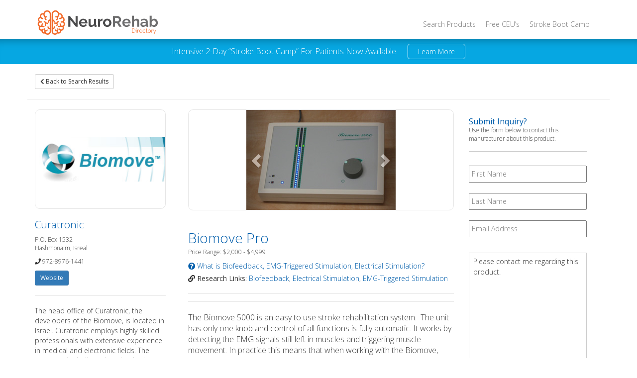

--- FILE ---
content_type: text/html; charset=UTF-8
request_url: https://www.neurorehabdirectory.com/rehab-products/biomove-pro/
body_size: 20126
content:
<!DOCTYPE html>
<html lang="en">
<head>
	<meta charset="utf-8">
    <meta name="viewport" content="width=device-width, initial-scale=1">
    <meta http-equiv="x-ua-compatible" content="ie=edge">
<script type="text/javascript">
/* <![CDATA[ */
var gform;gform||(document.addEventListener("gform_main_scripts_loaded",function(){gform.scriptsLoaded=!0}),document.addEventListener("gform/theme/scripts_loaded",function(){gform.themeScriptsLoaded=!0}),window.addEventListener("DOMContentLoaded",function(){gform.domLoaded=!0}),gform={domLoaded:!1,scriptsLoaded:!1,themeScriptsLoaded:!1,isFormEditor:()=>"function"==typeof InitializeEditor,callIfLoaded:function(o){return!(!gform.domLoaded||!gform.scriptsLoaded||!gform.themeScriptsLoaded&&!gform.isFormEditor()||(gform.isFormEditor()&&console.warn("The use of gform.initializeOnLoaded() is deprecated in the form editor context and will be removed in Gravity Forms 3.1."),o(),0))},initializeOnLoaded:function(o){gform.callIfLoaded(o)||(document.addEventListener("gform_main_scripts_loaded",()=>{gform.scriptsLoaded=!0,gform.callIfLoaded(o)}),document.addEventListener("gform/theme/scripts_loaded",()=>{gform.themeScriptsLoaded=!0,gform.callIfLoaded(o)}),window.addEventListener("DOMContentLoaded",()=>{gform.domLoaded=!0,gform.callIfLoaded(o)}))},hooks:{action:{},filter:{}},addAction:function(o,r,e,t){gform.addHook("action",o,r,e,t)},addFilter:function(o,r,e,t){gform.addHook("filter",o,r,e,t)},doAction:function(o){gform.doHook("action",o,arguments)},applyFilters:function(o){return gform.doHook("filter",o,arguments)},removeAction:function(o,r){gform.removeHook("action",o,r)},removeFilter:function(o,r,e){gform.removeHook("filter",o,r,e)},addHook:function(o,r,e,t,n){null==gform.hooks[o][r]&&(gform.hooks[o][r]=[]);var d=gform.hooks[o][r];null==n&&(n=r+"_"+d.length),gform.hooks[o][r].push({tag:n,callable:e,priority:t=null==t?10:t})},doHook:function(r,o,e){var t;if(e=Array.prototype.slice.call(e,1),null!=gform.hooks[r][o]&&((o=gform.hooks[r][o]).sort(function(o,r){return o.priority-r.priority}),o.forEach(function(o){"function"!=typeof(t=o.callable)&&(t=window[t]),"action"==r?t.apply(null,e):e[0]=t.apply(null,e)})),"filter"==r)return e[0]},removeHook:function(o,r,t,n){var e;null!=gform.hooks[o][r]&&(e=(e=gform.hooks[o][r]).filter(function(o,r,e){return!!(null!=n&&n!=o.tag||null!=t&&t!=o.priority)}),gform.hooks[o][r]=e)}});
/* ]]> */
</script>


	<title>Biomove Pro - Neurorehabdirectory.comNeurorehabdirectory.com</title>

	<link rel="shortcut icon" href="https://www.neurorehabdirectory.com/wp-content/themes/neurorehab/favicon.ico" />
	<link rel="pingback" href="https://www.neurorehabdirectory.com/xmlrpc.php">

	<meta name='robots' content='index, follow, max-image-preview:large, max-snippet:-1, max-video-preview:-1' />
	<style>img:is([sizes="auto" i], [sizes^="auto," i]) { contain-intrinsic-size: 3000px 1500px }</style>
	
	<!-- This site is optimized with the Yoast SEO plugin v26.7 - https://yoast.com/wordpress/plugins/seo/ -->
	<link rel="canonical" href="https://www.neurorehabdirectory.com/rehab-products/biomove-pro/" />
	<meta property="og:locale" content="en_US" />
	<meta property="og:type" content="article" />
	<meta property="og:title" content="Biomove Pro - Neurorehabdirectory.com" />
	<meta property="og:description" content="The Biomove 5000 is an easy to use stroke rehabilitation system.  The unit has only one knob and control of all functions is fully automatic. It works by detecting the EMG signals still left in muscles and triggering muscle movement. In practice this means that when working with the Biomove, patients must try to make a movement which [&hellip;]" />
	<meta property="og:url" content="https://www.neurorehabdirectory.com/rehab-products/biomove-pro/" />
	<meta property="og:site_name" content="Neurorehabdirectory.com" />
	<meta property="article:modified_time" content="2019-12-10T20:54:14+00:00" />
	<meta name="twitter:card" content="summary_large_image" />
	<script type="application/ld+json" class="yoast-schema-graph">{"@context":"https://schema.org","@graph":[{"@type":"WebPage","@id":"https://www.neurorehabdirectory.com/rehab-products/biomove-pro/","url":"https://www.neurorehabdirectory.com/rehab-products/biomove-pro/","name":"Biomove Pro - Neurorehabdirectory.com","isPartOf":{"@id":"https://www.neurorehabdirectory.com/#website"},"datePublished":"2015-09-24T14:25:04+00:00","dateModified":"2019-12-10T20:54:14+00:00","breadcrumb":{"@id":"https://www.neurorehabdirectory.com/rehab-products/biomove-pro/#breadcrumb"},"inLanguage":"en-US","potentialAction":[{"@type":"ReadAction","target":["https://www.neurorehabdirectory.com/rehab-products/biomove-pro/"]}]},{"@type":"BreadcrumbList","@id":"https://www.neurorehabdirectory.com/rehab-products/biomove-pro/#breadcrumb","itemListElement":[{"@type":"ListItem","position":1,"name":"Home","item":"https://www.neurorehabdirectory.com/"},{"@type":"ListItem","position":2,"name":"Rehab Products","item":"https://www.neurorehabdirectory.com/rehab-products/"},{"@type":"ListItem","position":3,"name":"Biomove Pro"}]},{"@type":"WebSite","@id":"https://www.neurorehabdirectory.com/#website","url":"https://www.neurorehabdirectory.com/","name":"Neurorehabdirectory.com","description":"","potentialAction":[{"@type":"SearchAction","target":{"@type":"EntryPoint","urlTemplate":"https://www.neurorehabdirectory.com/?s={search_term_string}"},"query-input":{"@type":"PropertyValueSpecification","valueRequired":true,"valueName":"search_term_string"}}],"inLanguage":"en-US"}]}</script>
	<!-- / Yoast SEO plugin. -->


<link rel='dns-prefetch' href='//maxcdn.bootstrapcdn.com' />
<link rel='dns-prefetch' href='//kit.fontawesome.com' />
<link rel='dns-prefetch' href='//fonts.googleapis.com' />
<link rel="alternate" type="application/rss+xml" title="Neurorehabdirectory.com &raquo; Biomove Pro Comments Feed" href="https://www.neurorehabdirectory.com/rehab-products/biomove-pro/feed/" />
<script type="text/javascript">
/* <![CDATA[ */
window._wpemojiSettings = {"baseUrl":"https:\/\/s.w.org\/images\/core\/emoji\/16.0.1\/72x72\/","ext":".png","svgUrl":"https:\/\/s.w.org\/images\/core\/emoji\/16.0.1\/svg\/","svgExt":".svg","source":{"concatemoji":"https:\/\/www.neurorehabdirectory.com\/wp-includes\/js\/wp-emoji-release.min.js?ver=6.8.3"}};
/*! This file is auto-generated */
!function(s,n){var o,i,e;function c(e){try{var t={supportTests:e,timestamp:(new Date).valueOf()};sessionStorage.setItem(o,JSON.stringify(t))}catch(e){}}function p(e,t,n){e.clearRect(0,0,e.canvas.width,e.canvas.height),e.fillText(t,0,0);var t=new Uint32Array(e.getImageData(0,0,e.canvas.width,e.canvas.height).data),a=(e.clearRect(0,0,e.canvas.width,e.canvas.height),e.fillText(n,0,0),new Uint32Array(e.getImageData(0,0,e.canvas.width,e.canvas.height).data));return t.every(function(e,t){return e===a[t]})}function u(e,t){e.clearRect(0,0,e.canvas.width,e.canvas.height),e.fillText(t,0,0);for(var n=e.getImageData(16,16,1,1),a=0;a<n.data.length;a++)if(0!==n.data[a])return!1;return!0}function f(e,t,n,a){switch(t){case"flag":return n(e,"\ud83c\udff3\ufe0f\u200d\u26a7\ufe0f","\ud83c\udff3\ufe0f\u200b\u26a7\ufe0f")?!1:!n(e,"\ud83c\udde8\ud83c\uddf6","\ud83c\udde8\u200b\ud83c\uddf6")&&!n(e,"\ud83c\udff4\udb40\udc67\udb40\udc62\udb40\udc65\udb40\udc6e\udb40\udc67\udb40\udc7f","\ud83c\udff4\u200b\udb40\udc67\u200b\udb40\udc62\u200b\udb40\udc65\u200b\udb40\udc6e\u200b\udb40\udc67\u200b\udb40\udc7f");case"emoji":return!a(e,"\ud83e\udedf")}return!1}function g(e,t,n,a){var r="undefined"!=typeof WorkerGlobalScope&&self instanceof WorkerGlobalScope?new OffscreenCanvas(300,150):s.createElement("canvas"),o=r.getContext("2d",{willReadFrequently:!0}),i=(o.textBaseline="top",o.font="600 32px Arial",{});return e.forEach(function(e){i[e]=t(o,e,n,a)}),i}function t(e){var t=s.createElement("script");t.src=e,t.defer=!0,s.head.appendChild(t)}"undefined"!=typeof Promise&&(o="wpEmojiSettingsSupports",i=["flag","emoji"],n.supports={everything:!0,everythingExceptFlag:!0},e=new Promise(function(e){s.addEventListener("DOMContentLoaded",e,{once:!0})}),new Promise(function(t){var n=function(){try{var e=JSON.parse(sessionStorage.getItem(o));if("object"==typeof e&&"number"==typeof e.timestamp&&(new Date).valueOf()<e.timestamp+604800&&"object"==typeof e.supportTests)return e.supportTests}catch(e){}return null}();if(!n){if("undefined"!=typeof Worker&&"undefined"!=typeof OffscreenCanvas&&"undefined"!=typeof URL&&URL.createObjectURL&&"undefined"!=typeof Blob)try{var e="postMessage("+g.toString()+"("+[JSON.stringify(i),f.toString(),p.toString(),u.toString()].join(",")+"));",a=new Blob([e],{type:"text/javascript"}),r=new Worker(URL.createObjectURL(a),{name:"wpTestEmojiSupports"});return void(r.onmessage=function(e){c(n=e.data),r.terminate(),t(n)})}catch(e){}c(n=g(i,f,p,u))}t(n)}).then(function(e){for(var t in e)n.supports[t]=e[t],n.supports.everything=n.supports.everything&&n.supports[t],"flag"!==t&&(n.supports.everythingExceptFlag=n.supports.everythingExceptFlag&&n.supports[t]);n.supports.everythingExceptFlag=n.supports.everythingExceptFlag&&!n.supports.flag,n.DOMReady=!1,n.readyCallback=function(){n.DOMReady=!0}}).then(function(){return e}).then(function(){var e;n.supports.everything||(n.readyCallback(),(e=n.source||{}).concatemoji?t(e.concatemoji):e.wpemoji&&e.twemoji&&(t(e.twemoji),t(e.wpemoji)))}))}((window,document),window._wpemojiSettings);
/* ]]> */
</script>
<style id='wp-emoji-styles-inline-css' type='text/css'>

	img.wp-smiley, img.emoji {
		display: inline !important;
		border: none !important;
		box-shadow: none !important;
		height: 1em !important;
		width: 1em !important;
		margin: 0 0.07em !important;
		vertical-align: -0.1em !important;
		background: none !important;
		padding: 0 !important;
	}
</style>
<link rel='stylesheet' id='wp-block-library-css' href='https://www.neurorehabdirectory.com/wp-includes/css/dist/block-library/style.min.css?ver=6.8.3' type='text/css' media='all' />
<style id='classic-theme-styles-inline-css' type='text/css'>
/*! This file is auto-generated */
.wp-block-button__link{color:#fff;background-color:#32373c;border-radius:9999px;box-shadow:none;text-decoration:none;padding:calc(.667em + 2px) calc(1.333em + 2px);font-size:1.125em}.wp-block-file__button{background:#32373c;color:#fff;text-decoration:none}
</style>
<link rel='stylesheet' id='mediaelement-css' href='https://www.neurorehabdirectory.com/wp-includes/js/mediaelement/mediaelementplayer-legacy.min.css?ver=4.2.17' type='text/css' media='all' />
<link rel='stylesheet' id='wp-mediaelement-css' href='https://www.neurorehabdirectory.com/wp-includes/js/mediaelement/wp-mediaelement.min.css?ver=6.8.3' type='text/css' media='all' />
<link rel='stylesheet' id='view_editor_gutenberg_frontend_assets-css' href='https://www.neurorehabdirectory.com/wp-content/plugins/wp-views/public/css/views-frontend.css?ver=3.6.7' type='text/css' media='all' />
<style id='view_editor_gutenberg_frontend_assets-inline-css' type='text/css'>
.wpv-sort-list-dropdown.wpv-sort-list-dropdown-style-default > span.wpv-sort-list,.wpv-sort-list-dropdown.wpv-sort-list-dropdown-style-default .wpv-sort-list-item {border-color: #cdcdcd;}.wpv-sort-list-dropdown.wpv-sort-list-dropdown-style-default .wpv-sort-list-item a {color: #444;background-color: #fff;}.wpv-sort-list-dropdown.wpv-sort-list-dropdown-style-default a:hover,.wpv-sort-list-dropdown.wpv-sort-list-dropdown-style-default a:focus {color: #000;background-color: #eee;}.wpv-sort-list-dropdown.wpv-sort-list-dropdown-style-default .wpv-sort-list-item.wpv-sort-list-current a {color: #000;background-color: #eee;}
.wpv-sort-list-dropdown.wpv-sort-list-dropdown-style-default > span.wpv-sort-list,.wpv-sort-list-dropdown.wpv-sort-list-dropdown-style-default .wpv-sort-list-item {border-color: #cdcdcd;}.wpv-sort-list-dropdown.wpv-sort-list-dropdown-style-default .wpv-sort-list-item a {color: #444;background-color: #fff;}.wpv-sort-list-dropdown.wpv-sort-list-dropdown-style-default a:hover,.wpv-sort-list-dropdown.wpv-sort-list-dropdown-style-default a:focus {color: #000;background-color: #eee;}.wpv-sort-list-dropdown.wpv-sort-list-dropdown-style-default .wpv-sort-list-item.wpv-sort-list-current a {color: #000;background-color: #eee;}.wpv-sort-list-dropdown.wpv-sort-list-dropdown-style-grey > span.wpv-sort-list,.wpv-sort-list-dropdown.wpv-sort-list-dropdown-style-grey .wpv-sort-list-item {border-color: #cdcdcd;}.wpv-sort-list-dropdown.wpv-sort-list-dropdown-style-grey .wpv-sort-list-item a {color: #444;background-color: #eeeeee;}.wpv-sort-list-dropdown.wpv-sort-list-dropdown-style-grey a:hover,.wpv-sort-list-dropdown.wpv-sort-list-dropdown-style-grey a:focus {color: #000;background-color: #e5e5e5;}.wpv-sort-list-dropdown.wpv-sort-list-dropdown-style-grey .wpv-sort-list-item.wpv-sort-list-current a {color: #000;background-color: #e5e5e5;}
.wpv-sort-list-dropdown.wpv-sort-list-dropdown-style-default > span.wpv-sort-list,.wpv-sort-list-dropdown.wpv-sort-list-dropdown-style-default .wpv-sort-list-item {border-color: #cdcdcd;}.wpv-sort-list-dropdown.wpv-sort-list-dropdown-style-default .wpv-sort-list-item a {color: #444;background-color: #fff;}.wpv-sort-list-dropdown.wpv-sort-list-dropdown-style-default a:hover,.wpv-sort-list-dropdown.wpv-sort-list-dropdown-style-default a:focus {color: #000;background-color: #eee;}.wpv-sort-list-dropdown.wpv-sort-list-dropdown-style-default .wpv-sort-list-item.wpv-sort-list-current a {color: #000;background-color: #eee;}.wpv-sort-list-dropdown.wpv-sort-list-dropdown-style-grey > span.wpv-sort-list,.wpv-sort-list-dropdown.wpv-sort-list-dropdown-style-grey .wpv-sort-list-item {border-color: #cdcdcd;}.wpv-sort-list-dropdown.wpv-sort-list-dropdown-style-grey .wpv-sort-list-item a {color: #444;background-color: #eeeeee;}.wpv-sort-list-dropdown.wpv-sort-list-dropdown-style-grey a:hover,.wpv-sort-list-dropdown.wpv-sort-list-dropdown-style-grey a:focus {color: #000;background-color: #e5e5e5;}.wpv-sort-list-dropdown.wpv-sort-list-dropdown-style-grey .wpv-sort-list-item.wpv-sort-list-current a {color: #000;background-color: #e5e5e5;}.wpv-sort-list-dropdown.wpv-sort-list-dropdown-style-blue > span.wpv-sort-list,.wpv-sort-list-dropdown.wpv-sort-list-dropdown-style-blue .wpv-sort-list-item {border-color: #0099cc;}.wpv-sort-list-dropdown.wpv-sort-list-dropdown-style-blue .wpv-sort-list-item a {color: #444;background-color: #cbddeb;}.wpv-sort-list-dropdown.wpv-sort-list-dropdown-style-blue a:hover,.wpv-sort-list-dropdown.wpv-sort-list-dropdown-style-blue a:focus {color: #000;background-color: #95bedd;}.wpv-sort-list-dropdown.wpv-sort-list-dropdown-style-blue .wpv-sort-list-item.wpv-sort-list-current a {color: #000;background-color: #95bedd;}
</style>
<style id='global-styles-inline-css' type='text/css'>
:root{--wp--preset--aspect-ratio--square: 1;--wp--preset--aspect-ratio--4-3: 4/3;--wp--preset--aspect-ratio--3-4: 3/4;--wp--preset--aspect-ratio--3-2: 3/2;--wp--preset--aspect-ratio--2-3: 2/3;--wp--preset--aspect-ratio--16-9: 16/9;--wp--preset--aspect-ratio--9-16: 9/16;--wp--preset--color--black: #000000;--wp--preset--color--cyan-bluish-gray: #abb8c3;--wp--preset--color--white: #ffffff;--wp--preset--color--pale-pink: #f78da7;--wp--preset--color--vivid-red: #cf2e2e;--wp--preset--color--luminous-vivid-orange: #ff6900;--wp--preset--color--luminous-vivid-amber: #fcb900;--wp--preset--color--light-green-cyan: #7bdcb5;--wp--preset--color--vivid-green-cyan: #00d084;--wp--preset--color--pale-cyan-blue: #8ed1fc;--wp--preset--color--vivid-cyan-blue: #0693e3;--wp--preset--color--vivid-purple: #9b51e0;--wp--preset--gradient--vivid-cyan-blue-to-vivid-purple: linear-gradient(135deg,rgba(6,147,227,1) 0%,rgb(155,81,224) 100%);--wp--preset--gradient--light-green-cyan-to-vivid-green-cyan: linear-gradient(135deg,rgb(122,220,180) 0%,rgb(0,208,130) 100%);--wp--preset--gradient--luminous-vivid-amber-to-luminous-vivid-orange: linear-gradient(135deg,rgba(252,185,0,1) 0%,rgba(255,105,0,1) 100%);--wp--preset--gradient--luminous-vivid-orange-to-vivid-red: linear-gradient(135deg,rgba(255,105,0,1) 0%,rgb(207,46,46) 100%);--wp--preset--gradient--very-light-gray-to-cyan-bluish-gray: linear-gradient(135deg,rgb(238,238,238) 0%,rgb(169,184,195) 100%);--wp--preset--gradient--cool-to-warm-spectrum: linear-gradient(135deg,rgb(74,234,220) 0%,rgb(151,120,209) 20%,rgb(207,42,186) 40%,rgb(238,44,130) 60%,rgb(251,105,98) 80%,rgb(254,248,76) 100%);--wp--preset--gradient--blush-light-purple: linear-gradient(135deg,rgb(255,206,236) 0%,rgb(152,150,240) 100%);--wp--preset--gradient--blush-bordeaux: linear-gradient(135deg,rgb(254,205,165) 0%,rgb(254,45,45) 50%,rgb(107,0,62) 100%);--wp--preset--gradient--luminous-dusk: linear-gradient(135deg,rgb(255,203,112) 0%,rgb(199,81,192) 50%,rgb(65,88,208) 100%);--wp--preset--gradient--pale-ocean: linear-gradient(135deg,rgb(255,245,203) 0%,rgb(182,227,212) 50%,rgb(51,167,181) 100%);--wp--preset--gradient--electric-grass: linear-gradient(135deg,rgb(202,248,128) 0%,rgb(113,206,126) 100%);--wp--preset--gradient--midnight: linear-gradient(135deg,rgb(2,3,129) 0%,rgb(40,116,252) 100%);--wp--preset--font-size--small: 13px;--wp--preset--font-size--medium: 20px;--wp--preset--font-size--large: 36px;--wp--preset--font-size--x-large: 42px;--wp--preset--spacing--20: 0.44rem;--wp--preset--spacing--30: 0.67rem;--wp--preset--spacing--40: 1rem;--wp--preset--spacing--50: 1.5rem;--wp--preset--spacing--60: 2.25rem;--wp--preset--spacing--70: 3.38rem;--wp--preset--spacing--80: 5.06rem;--wp--preset--shadow--natural: 6px 6px 9px rgba(0, 0, 0, 0.2);--wp--preset--shadow--deep: 12px 12px 50px rgba(0, 0, 0, 0.4);--wp--preset--shadow--sharp: 6px 6px 0px rgba(0, 0, 0, 0.2);--wp--preset--shadow--outlined: 6px 6px 0px -3px rgba(255, 255, 255, 1), 6px 6px rgba(0, 0, 0, 1);--wp--preset--shadow--crisp: 6px 6px 0px rgba(0, 0, 0, 1);}:where(.is-layout-flex){gap: 0.5em;}:where(.is-layout-grid){gap: 0.5em;}body .is-layout-flex{display: flex;}.is-layout-flex{flex-wrap: wrap;align-items: center;}.is-layout-flex > :is(*, div){margin: 0;}body .is-layout-grid{display: grid;}.is-layout-grid > :is(*, div){margin: 0;}:where(.wp-block-columns.is-layout-flex){gap: 2em;}:where(.wp-block-columns.is-layout-grid){gap: 2em;}:where(.wp-block-post-template.is-layout-flex){gap: 1.25em;}:where(.wp-block-post-template.is-layout-grid){gap: 1.25em;}.has-black-color{color: var(--wp--preset--color--black) !important;}.has-cyan-bluish-gray-color{color: var(--wp--preset--color--cyan-bluish-gray) !important;}.has-white-color{color: var(--wp--preset--color--white) !important;}.has-pale-pink-color{color: var(--wp--preset--color--pale-pink) !important;}.has-vivid-red-color{color: var(--wp--preset--color--vivid-red) !important;}.has-luminous-vivid-orange-color{color: var(--wp--preset--color--luminous-vivid-orange) !important;}.has-luminous-vivid-amber-color{color: var(--wp--preset--color--luminous-vivid-amber) !important;}.has-light-green-cyan-color{color: var(--wp--preset--color--light-green-cyan) !important;}.has-vivid-green-cyan-color{color: var(--wp--preset--color--vivid-green-cyan) !important;}.has-pale-cyan-blue-color{color: var(--wp--preset--color--pale-cyan-blue) !important;}.has-vivid-cyan-blue-color{color: var(--wp--preset--color--vivid-cyan-blue) !important;}.has-vivid-purple-color{color: var(--wp--preset--color--vivid-purple) !important;}.has-black-background-color{background-color: var(--wp--preset--color--black) !important;}.has-cyan-bluish-gray-background-color{background-color: var(--wp--preset--color--cyan-bluish-gray) !important;}.has-white-background-color{background-color: var(--wp--preset--color--white) !important;}.has-pale-pink-background-color{background-color: var(--wp--preset--color--pale-pink) !important;}.has-vivid-red-background-color{background-color: var(--wp--preset--color--vivid-red) !important;}.has-luminous-vivid-orange-background-color{background-color: var(--wp--preset--color--luminous-vivid-orange) !important;}.has-luminous-vivid-amber-background-color{background-color: var(--wp--preset--color--luminous-vivid-amber) !important;}.has-light-green-cyan-background-color{background-color: var(--wp--preset--color--light-green-cyan) !important;}.has-vivid-green-cyan-background-color{background-color: var(--wp--preset--color--vivid-green-cyan) !important;}.has-pale-cyan-blue-background-color{background-color: var(--wp--preset--color--pale-cyan-blue) !important;}.has-vivid-cyan-blue-background-color{background-color: var(--wp--preset--color--vivid-cyan-blue) !important;}.has-vivid-purple-background-color{background-color: var(--wp--preset--color--vivid-purple) !important;}.has-black-border-color{border-color: var(--wp--preset--color--black) !important;}.has-cyan-bluish-gray-border-color{border-color: var(--wp--preset--color--cyan-bluish-gray) !important;}.has-white-border-color{border-color: var(--wp--preset--color--white) !important;}.has-pale-pink-border-color{border-color: var(--wp--preset--color--pale-pink) !important;}.has-vivid-red-border-color{border-color: var(--wp--preset--color--vivid-red) !important;}.has-luminous-vivid-orange-border-color{border-color: var(--wp--preset--color--luminous-vivid-orange) !important;}.has-luminous-vivid-amber-border-color{border-color: var(--wp--preset--color--luminous-vivid-amber) !important;}.has-light-green-cyan-border-color{border-color: var(--wp--preset--color--light-green-cyan) !important;}.has-vivid-green-cyan-border-color{border-color: var(--wp--preset--color--vivid-green-cyan) !important;}.has-pale-cyan-blue-border-color{border-color: var(--wp--preset--color--pale-cyan-blue) !important;}.has-vivid-cyan-blue-border-color{border-color: var(--wp--preset--color--vivid-cyan-blue) !important;}.has-vivid-purple-border-color{border-color: var(--wp--preset--color--vivid-purple) !important;}.has-vivid-cyan-blue-to-vivid-purple-gradient-background{background: var(--wp--preset--gradient--vivid-cyan-blue-to-vivid-purple) !important;}.has-light-green-cyan-to-vivid-green-cyan-gradient-background{background: var(--wp--preset--gradient--light-green-cyan-to-vivid-green-cyan) !important;}.has-luminous-vivid-amber-to-luminous-vivid-orange-gradient-background{background: var(--wp--preset--gradient--luminous-vivid-amber-to-luminous-vivid-orange) !important;}.has-luminous-vivid-orange-to-vivid-red-gradient-background{background: var(--wp--preset--gradient--luminous-vivid-orange-to-vivid-red) !important;}.has-very-light-gray-to-cyan-bluish-gray-gradient-background{background: var(--wp--preset--gradient--very-light-gray-to-cyan-bluish-gray) !important;}.has-cool-to-warm-spectrum-gradient-background{background: var(--wp--preset--gradient--cool-to-warm-spectrum) !important;}.has-blush-light-purple-gradient-background{background: var(--wp--preset--gradient--blush-light-purple) !important;}.has-blush-bordeaux-gradient-background{background: var(--wp--preset--gradient--blush-bordeaux) !important;}.has-luminous-dusk-gradient-background{background: var(--wp--preset--gradient--luminous-dusk) !important;}.has-pale-ocean-gradient-background{background: var(--wp--preset--gradient--pale-ocean) !important;}.has-electric-grass-gradient-background{background: var(--wp--preset--gradient--electric-grass) !important;}.has-midnight-gradient-background{background: var(--wp--preset--gradient--midnight) !important;}.has-small-font-size{font-size: var(--wp--preset--font-size--small) !important;}.has-medium-font-size{font-size: var(--wp--preset--font-size--medium) !important;}.has-large-font-size{font-size: var(--wp--preset--font-size--large) !important;}.has-x-large-font-size{font-size: var(--wp--preset--font-size--x-large) !important;}
:where(.wp-block-post-template.is-layout-flex){gap: 1.25em;}:where(.wp-block-post-template.is-layout-grid){gap: 1.25em;}
:where(.wp-block-columns.is-layout-flex){gap: 2em;}:where(.wp-block-columns.is-layout-grid){gap: 2em;}
:root :where(.wp-block-pullquote){font-size: 1.5em;line-height: 1.6;}
</style>
<link rel='stylesheet' id='dashicons-css' href='https://www.neurorehabdirectory.com/wp-includes/css/dashicons.min.css?ver=6.8.3' type='text/css' media='all' />
<link rel='stylesheet' id='reviewer-public-css' href='https://www.neurorehabdirectory.com/wp-content/plugins/reviewer/public/assets/css/reviewer-public.css?ver=3.10.0' type='text/css' media='all' />
<link rel='stylesheet' id='boostrapcss-css' href='https://maxcdn.bootstrapcdn.com/bootstrap/3.3.5/css/bootstrap.min.css?ver=3.3.5' type='text/css' media='' />
<link rel='stylesheet' id='googlefonts-css' href='https://fonts.googleapis.com/css?family=Open+Sans%3A300%2C400%7CPatua+One&#038;ver=1.0' type='text/css' media='' />
<link rel='stylesheet' id='customcss-css' href='https://www.neurorehabdirectory.com/wp-content/themes/neurorehab/assets/css/theme.css?ver=1.0' type='text/css' media='' />
<script type="text/javascript" src="https://www.neurorehabdirectory.com/wp-content/plugins/wp-views/vendor/toolset/common-es/public/toolset-common-es-frontend.js?ver=166000" id="toolset-common-es-frontend-js"></script>
<script type="text/javascript" src="https://www.neurorehabdirectory.com/wp-content/plugins/stop-user-enumeration/frontend/js/frontend.js?ver=1.7.7" id="stop-user-enumeration-js" defer="defer" data-wp-strategy="defer"></script>
<script type="text/javascript" src="https://www.neurorehabdirectory.com/wp-includes/js/jquery/jquery.min.js?ver=3.7.1" id="jquery-core-js"></script>
<script type="text/javascript" src="https://www.neurorehabdirectory.com/wp-includes/js/jquery/jquery-migrate.min.js?ver=3.4.1" id="jquery-migrate-js"></script>
<link rel="https://api.w.org/" href="https://www.neurorehabdirectory.com/wp-json/" /><link rel="EditURI" type="application/rsd+xml" title="RSD" href="https://www.neurorehabdirectory.com/xmlrpc.php?rsd" />
<meta name="generator" content="WordPress 6.8.3" />
<link rel='shortlink' href='https://www.neurorehabdirectory.com/?p=653' />
<link rel="alternate" title="oEmbed (JSON)" type="application/json+oembed" href="https://www.neurorehabdirectory.com/wp-json/oembed/1.0/embed?url=https%3A%2F%2Fwww.neurorehabdirectory.com%2Frehab-products%2Fbiomove-pro%2F" />
<link rel="alternate" title="oEmbed (XML)" type="text/xml+oembed" href="https://www.neurorehabdirectory.com/wp-json/oembed/1.0/embed?url=https%3A%2F%2Fwww.neurorehabdirectory.com%2Frehab-products%2Fbiomove-pro%2F&#038;format=xml" />
<!-- Google tag (gtag.js) -->
<script async src="https://www.googletagmanager.com/gtag/js?id=G-S1YKXF5B2V"></script>
<script>
  window.dataLayer = window.dataLayer || [];
  function gtag(){dataLayer.push(arguments);}
  gtag('js', new Date());

  gtag('config', 'G-S1YKXF5B2V');
</script>

<!-- AHREFS Code -->
<script src="https://analytics.ahrefs.com/analytics.js" data-key="Wo1va7uNN7Jua0t4K69qzQ" async></script>

<!-- Facebook Pixel Code -->
<script>
!function(f,b,e,v,n,t,s)
{if(f.fbq)return;n=f.fbq=function(){n.callMethod?
n.callMethod.apply(n,arguments):n.queue.push(arguments)};
if(!f._fbq)f._fbq=n;n.push=n;n.loaded=!0;n.version='2.0';
n.queue=[];t=b.createElement(e);t.async=!0;
t.src=v;s=b.getElementsByTagName(e)[0];
s.parentNode.insertBefore(t,s)}(window, document,'script',
'https://connect.facebook.net/en_US/fbevents.js');
fbq('init', '432773098152126');
fbq('track', 'PageView');
</script>
<noscript><img height="1" width="1" style="display:none"
src="https://www.facebook.com/tr?id=432773098152126&ev=PageView&noscript=1"
/></noscript>
<!-- End Facebook Pixel Code --> <script> window.addEventListener("load",function(){ var c={script:false,link:false}; function ls(s) { if(!['script','link'].includes(s)||c[s]){return;}c[s]=true; var d=document,f=d.getElementsByTagName(s)[0],j=d.createElement(s); if(s==='script'){j.async=true;j.src='https://www.neurorehabdirectory.com/wp-content/plugins/wp-views/vendor/toolset/blocks/public/js/frontend.js?v=1.6.5';}else{ j.rel='stylesheet';j.href='https://www.neurorehabdirectory.com/wp-content/plugins/wp-views/vendor/toolset/blocks/public/css/style.css?v=1.6.5';} f.parentNode.insertBefore(j, f); }; function ex(){ls('script');ls('link')} window.addEventListener("scroll", ex, {once: true}); if (('IntersectionObserver' in window) && ('IntersectionObserverEntry' in window) && ('intersectionRatio' in window.IntersectionObserverEntry.prototype)) { var i = 0, fb = document.querySelectorAll("[class^='tb-']"), o = new IntersectionObserver(es => { es.forEach(e => { o.unobserve(e.target); if (e.intersectionRatio > 0) { ex();o.disconnect();}else{ i++;if(fb.length>i){o.observe(fb[i])}} }) }); if (fb.length) { o.observe(fb[i]) } } }) </script>
	<noscript>
		<link rel="stylesheet" href="https://www.neurorehabdirectory.com/wp-content/plugins/wp-views/vendor/toolset/blocks/public/css/style.css">
	</noscript>		<style type="text/css" id="wp-custom-css">
			.ignitiondeck .id-purchase-form-wrapper, .ignitiondeck .id-fes-form-wrapper {
	background: none;
	background-image: none;
}

.id-fes-form-wrapper .fmt-wishlist-grid {
	padding: 0 10px;
}

.id-complete-projcont .fmt-wishlist-grid {
	padding: 10px 0;
}

.id-fes-form-wrapper .fmt-grid-item {
	width: 250px;
}

 .id-complete-projcont .id-fes-form-wrapper .fmt-grid-item {
	width: 100%;
}

.id-fes-form-wrapper .fmt-wishlist-grid .wishlist-thumbnail, .id-fes-form-wrapper .fmt-wishlist-grid .wishlist-thumbnail img {
	max-width: 250px;
	max-height: 250px;
	margin-top: 10px;
}

.id-complete-projcont .fmt-wishlist-grid .wishlist-thumbnail, .id-complete-projcont .fmt-wishlist-grid .wishlist-thumbnail img {
	max-width: 125px;
	max-height: 125px;
	float: left;
	margin-right: 15px;
	margin-bottom: 10px;
	clear: both;
}

.id-fes-form-wrapper .fmt-grid-item {
	display: inline-block;
	margin-bottom: 40px;
	margin-left: 40px;
}

.id-complete-projcont .fmt-grid-item {
	display: block;
	margin-bottom: 20px;
	border: 1px solid #ececec;
  padding: 10px;
}

.id-fes-form-wrapper .fmt-grid-item:nth-child(4n +1) {
	margin-left: 0;
}		</style>
		
	<!-- HTML5 shim and Respond.js for IE8 support of HTML5 elements and media queries -->
    <!-- WARNING: Respond.js doesn't work if you view the page via file:// -->
    <!--[if lt IE 9]>
      <script src="https://oss.maxcdn.com/html5shiv/3.7.2/html5shiv.min.js"></script>
      <script src="https://oss.maxcdn.com/respond/1.4.2/respond.min.js"></script>
    <![endif]-->
    <style>
	    /* Fix IE Image Scaling */
	    @media \0screen {
			img { width:auto }
		}
    </style>

    		<meta property="og:image" content="https://www.neurorehabdirectory.com/wp-content/uploads/2015/09/biomove5000unit.jpg"/>
		
	<script data-ad-client="ca-pub-4378162551836706" async src="https://pagead2.googlesyndication.com/pagead/js/adsbygoogle.js"></script>
	
	<script type="text/javascript">
    window._mNHandle = window._mNHandle || {};
    window._mNHandle.queue = window._mNHandle.queue || [];
    medianet_versionId = "3121199";
</script>
<script src="https://contextual.media.net/dmedianet.js?cid=8CU471PRW" async="async"></script>
		
</head>
<body class="wp-singular rehab-products-template-default single single-rehab-products postid-653 wp-theme-neurorehab views-template-product-detail-template">

<!-- Begin Sticky Header -->
<header id="site-header">
	<!-- Begin Navbar -->
	<nav class="navbar navbar-default" role="navigation">
		<div class="container">
			<!-- Brand and toggle get grouped for better mobile display -->
			<div class="navbar-header">
				<button type="button" class="navbar-toggle collapsed" data-toggle="collapse" data-target="#navbar">
					<span class="sr-only">Toggle navigation</span>
					<span class="icon-bar"></span>
					<span class="icon-bar"></span>
					<span class="icon-bar"></span>
				</button>
				<a class="navbar-brand" href="/"><img src="https://www.neurorehabdirectory.com/wp-content/uploads/2015/11/neurorehab-directory-logo.png" class="logo-main" alt="NeuroRehab Directory" style="height:40px; width:auto;"></a>
			</div>
			<div id="navbar" class="collapse navbar-collapse"><ul id="menu-main-menu" class="nav navbar-nav"><li id="menu-item-1539" class="menu-item menu-item-type-post_type menu-item-object-page menu-item-1539"><a title="Search Products" href="https://www.neurorehabdirectory.com/search-results/">Search Products</a></li>
<li id="menu-item-4232" class="menu-item menu-item-type-custom menu-item-object-custom menu-item-4232"><a title="Free CEU’s" target="_blank" href="http://www.neurorehabceus.com">Free CEU’s</a></li>
<li id="menu-item-2852" class="menu-item menu-item-type-post_type menu-item-object-page menu-item-2852"><a title="Stroke Boot Camp" href="https://www.neurorehabdirectory.com/stroke-boot-camp-arm-hand-recovery/">Stroke Boot Camp</a></li>
</ul></div>		</div>
	</nav>
	<!-- End Navbar -->

	
			<!-- Begin Site Promo -->
			<div class='lmp-site-promo'>
				<span class='desc'>Intensive 2-Day “Stroke Boot Camp” For Patients Now Available.<a href='/stroke-hand-upper-limb-clinic/' class='sb-btn ghost white small' style='margin-left:20px;' rel='nofollow'>Learn More</a></div>
			<!-- End Site Promo -->
		
</header>
<!-- End Sticky Header -->

<!-- Begin Content Container -->
<div class="content-wrap">
	<!-- Begin Rehab Product -->
<section class="section section-rehab-product">
	<div class="container">
		<div class="row">
			<div class="col-md-12 sub-page-nav">
				<button onclick="history.back(-1)" class="btn btn-default btn-sm"><i class="fa fa-chevron-left"></i> Back to Search Results</button>
			</div>
		</div>
	</div>
	<div class="container">
		<div class="row">
			
			<div class="col-md-9 col-md-push-3 col-sm-9 col-sm-push-3">
			
			
				
				<div class="col-md-8">
					<div class="product-image-main">
						
						
							<div id="carousel-product" class="carousel slide" data-ride="carousel">
								<!-- Wrapper for slides -->
								<div class="carousel-inner" role="listbox">
									<div class="item active">
										<img decoding="async" src="https://www.neurorehabdirectory.com/wp-content/uploads/2015/09/biomove5000unit.jpg" class="attachment-full img-responsive" />
									</div>
								</div>
								<!-- Controls -->
								<a class="left carousel-control" href="#carousel-product" role="button" data-slide="prev">
									<span class="glyphicon glyphicon-chevron-left" aria-hidden="true"></span>
									<span class="sr-only">Previous</span>
								</a>
								<a class="right carousel-control" href="#carousel-product" role="button" data-slide="next">
									<span class="glyphicon glyphicon-chevron-right" aria-hidden="true"></span>
									<span class="sr-only">Next</span>
								</a>
							</div>
						
					</div>
	
					<h1>Biomove Pro</h1>
	
					<div class="product-price-range">
						
						
							Price Range: $2,000 - $4,999
						
					</div>
	
					<div class="category-definition">
						<a data-toggle="modal" data-target="#cat-definition" rel="noopener noreferrer"><i class="fa fa-question-circle"></i> What is Biofeedback, EMG-Triggered Stimulation, Electrical Stimulation?</a>
						<div class="modal fade" id="cat-definition" tabindex="-1" role="dialog" aria-labelledby="myModalLabel">
							<div class="modal-dialog" role="document">
								<div class="modal-content">
									<div class="modal-header">
										<button type="button" class="close" data-dismiss="modal" aria-label="Close"><span aria-hidden="true">×</span></button>
										<h4 class="modal-title" id="myModalLabel">What is&#8230;</h4>
									</div>
									<div class="modal-body">
										<p><strong>Biofeedback</strong><br />Biofeedback or electromyography (EMG) is a non-invasive technique used for measuring muscle electrical activity that occurs during muscle contraction and relaxation.</p><p><strong>Electrical Stimulation</strong><br />Electrical stimulation or neuromuscular electrical stimulation (NMES) is a technique used to elicit a muscle contraction using electrical impulses. Electrical current is then sent from the unit to the electrodes and delivered into the muscle causing a contraction.</p><p><strong>EMG-Triggered Stimulation</strong><br />EMG-Triggered Stimulation is based on the user’s voluntary movement, or intent to move. Electrodes, controlled by a unit, are placed on the skin over a specific area. Once the user attempts to contract his or her muscles and reaches the prescribed threshold, stimulation is triggered (delivered) to the same muscles. Various visual and auditory feedback options monitor the progress.</p>
									</div>
								</div>
							</div>
						</div>
					</div>
	
					<div class="category-research-links">
						<i class='fa fa-link'></i> <strong>Research Links:</strong> <a href='http://www.ncbi.nlm.nih.gov/pubmed/?term=biofeedback+stroke' target='_blank'>Biofeedback</a>, <a href='http://www.ncbi.nlm.nih.gov/pubmed/?term=electrical+stimulation+stroke' target='_blank'>Electrical Stimulation</a>, <a href='http://www.ncbi.nlm.nih.gov/pubmed?linkname=pubmed_pubmed&from_uid=23963340' target='_blank'>EMG-Triggered Stimulation</a>
					</div>
	
					<div class="product-social-share">
						<script type="text/javascript" src="//s7.addthis.com/js/300/addthis_widget.js#pubid=ra-561d16f3705742ee" async="async"></script>
						<div class="addthis_sharing_toolbox"></div>
					</div>
	
					<div class="product-description">
						<p>The Biomove 5000 is an easy to use stroke rehabilitation system.  The unit has only one knob<strong> </strong>and control of all functions is fully automatic. It works by detecting the EMG signals still left in muscles and triggering muscle movement. In practice this means that when working with the Biomove, patients must try to make a movement which then gets picked up and amplified, and only then will they be rewarded with electrical stimulation.</p>

					</div>
	
					<div class="product-reviews">
						<!--RWP Review-->
<div 
	class="rwp-review-wrap rwp-theme-7" 
	id="rwp-review-653-e79253b2eb9db7e2430bb5599b759fd9-529025829" 
	style="color: #2a2a2a; font-size: 14px"
     vocab="http://schema.org/" typeof="AggregateRating"     data-post-id="653"
    data-box-id="e79253b2eb9db7e2430bb5599b759fd9"
    data-template-id="rwp_template_5627f2781558c"
    data-disabled="0"
    data-sharing-review-link-label="Copy and paste the URL to share the review"
    data-per-page="3"
>

    <div class="rwp-review">
        <div property="itemReviewed" typeof="Product" ><meta property="name" content="Biomove Pro"></div>
        <div class="rwp-users-reviews-wrap">

	<span 
        class="rwp-people-label" 
        style="color: #26a4c0; 
        	   font-size: 18px; 
        	   line-height: 18px;">What people say...		
		<i style="background-color: #26a4c0;
				  font-size: 12px;
				  border-radius: 12px;	
				  -webkit-border-radius: 12px;" v-text="reviews.length"></i>

		<em style="color: #2a2a2a; 
	               font-size: 14px;
	               line-height: 14px;">
					<a href="#rwp-ratings-form-653-e79253b2eb9db7e2430bb5599b759fd9">Leave your rating</a>
				</em>
    </span>

	<span class="rwp-loading-icon" v-show="loading"></span><!-- /loader-->	

    <div class="rwp-users-reviews-toolbar" v-show="reviews.length > 0" >
    	<span>Sort by: </span>
    	<select v-on:change="sortReviews" v-model="sorting">
    		    			<option value="mostRecent">Most recent</option>
    		    			<option value="topScore">Top score</option>
    		    			<option value="mostHelpful">Most helpful</option>
    		    			<option value="worstScore">Worst score</option>
    		    	</select>
    </div><!-- /users reviews toolbar -->

    <div class="rwp-users-reviews">
		<p v-show="!loading && success && reviews.length < 1">Be the first to leave a review.</p>
		<p v-show="!loading && !successs" v-text="errorMsg"></p>
		<div class="rwp-u-review" v-bind:class="{'--rwp-highlighted': review.rating_highlighted}" v-for="review in reviews | orderBy sortingField sortingReversed | limitBy toShow">
			
			<rwp-tracker v-bind:highlighted="review.rating_highlighted"></rwp-tracker>	
			
						<div class="rwp-u-review__user">
								<img class="rwp-u-review__avatar" v-bind:src="review.rating_user_avatar" alt="User Avatar"/>
				
								<span class="rwp-u-review__username" v-text="review.rating_user_name"></span>
							</div><!-- ⁄user section -->			
			
			<div class="rwp-u-review__content ">
								<div class="rwp-u-review__scores">
					<rwp-score-5-star 
									v-bind:score="parseFloat(review.rating_overall)" 
									v-bind:min="parseFloat(0)"
									v-bind:max="parseFloat(10)"
									v-bind:icon="'https://www.neurorehabdirectory.com/wp-content/plugins/reviewer/public/assets/images/rating-star.png'"></rwp-score-5-star>				</div><!-- /scores section -->					
				
								<span class="rwp-u-review__title">{{{ review.rating_title }}}</span>	
								
								<div class="rwp-u-review__comment">{{{review.rating_comment | nl2br}}}</div>
				
								<div class="rwp-u-review__actions">
					
										<div class="rwp-u-review__likes">

						<div class="rwp-u-review__judge-icons">
							<span class="dashicons dashicons-yes" v-show="review.judging_ok"></span>
							<span class="dashicons dashicons-update" v-show="review.judging_loading"></span>
							<span class="dashicons dashicons-warning" v-show="review.judging_failed"></span>
						</div><!-- /judge icons section -->

						<div class="rwp-u-review__positive">
							<span class="rwp-u-review__positive-count" v-text="review.rating_helpful"></span>
							<i class="rwp-u-review__positive-icon" v-on:click="judgeReview(review, 1, 0)"></i>
						</div><!-- /positive section -->

						<div class="rwp-u-review__negative">
							<i class="rwp-u-review__negative-icon" v-on:click="judgeReview(review, 0, 0)"></i>
							<span class="rwp-u-review__negative-count" v-text="review.rating_unhelpful"></span>
						</div><!-- /positive section -->
					</div><!-- /likes section -->
									</div><!-- /actions section -->
								<p class="rwp-u-review__judge-msg" v-show="review.judging_failed" v-text="review.judging_msg"></p>
				<span class="rwp-u-review__date" v-text="review.rating_formatted_date"></span>
			</div> <!-- /content -->

		</div><!-- /user review --> 	
	
	</div> <!-- /users-reviews -->

	<span class="rwp-more-urs-btn" v-on:click="showMore" v-show="toShow < reviews.length">Show more</span>

	<div class="rwp-pagination" v-show="reviews.length > itemsPerPage">
		<div class="rwp-pagination__container">
	      <span v-for="pageNumber in totalPages" v-on:click="changePage($event, pageNumber)" v-bind:class="{'rwp-pagination__current':  (currentPage === pageNumber)}">{{ pageNumber+1 }}</span>
		</div>
	</div> <!--/pagination -->

</div> <!-- /users-reviews-wrap -->

<div class="rwp-ratings-form-wrap" id="rwp-ratings-form-653-e79253b2eb9db7e2430bb5599b759fd9">
	
	<span 
        class="rwp-ratings-form-label" 
        style="color: #26a4c0; 
        	   font-size: 18px; 
        	   line-height: 18px;">Leave your rating</span>

	<div class="rwp-ratings-form">

		
		
				<div class="rwp-rating-form-user-info">
			
			<img alt='' src='https://secure.gravatar.com/avatar/?s=50&#038;d=mm&#038;r=g' srcset='https://secure.gravatar.com/avatar/?s=100&#038;d=mm&#038;r=g 2x' class='avatar avatar-50 photo avatar-default' height='50' width='50' />
							<span style="line-height: 14px; font-size: 14px;"></span>
			
		</div> <!-- /user-info -->
			
		<div class="rwp-rating-form-content ">

			<input type="hidden" name="rwp-ur[post-id]" value="653" />
			<input type="hidden" name="rwp-ur[user-id]" value="0" />
			<input type="hidden" name="rwp-ur[review-id]" value="e79253b2eb9db7e2430bb5599b759fd9" />
			<input type="hidden" name="rwp-ur[mode]" value="five_stars" />
			<input type="hidden" name="rwp-ur[template]" value="rwp_template_5627f2781558c" />
			
						
						<p>
				<input type="text" name="rwp-ur[name]" value="" placeholder="Write your name" style="font-size: 14px; color: #2a2a2a;">
			</p>
			
						<p>
				<input type="text" name="rwp-ur[email]" value="" placeholder="Write your email" style="font-size: 14px; color: #2a2a2a;">
			</p>
			
						<p>
				<input type="text" name="rwp-ur[review_title]" value="" placeholder="Write your review title" style="font-size: 14px; color: #2a2a2a;">
			</p>
			
						<p>
				<textarea name="rwp-ur[comment]" placeholder="Write your review" style="font-size: 14px; color: #2a2a2a;"></textarea>
			</p>
			
			<div class="rwp-stars"><input class="rwp-rating" id="rwp-rating-653-e79253b2eb9db7e2430bb5599b759fd9-10-147582812" name="rwp-ur[rating-653-e79253b2eb9db7e2430bb5599b759fd9]" type="radio" value="5"  data-index="0" /><label  style="background-image: url(https://www.neurorehabdirectory.com/wp-content/plugins/reviewer/public/assets/images/rating-star.png);"  for="rwp-rating-653-e79253b2eb9db7e2430bb5599b759fd9-10-147582812" class="rwp-star rwp-even" onclick=""></label><input class="rwp-rating" id="rwp-rating-653-e79253b2eb9db7e2430bb5599b759fd9-9-380743661" name="rwp-ur[rating-653-e79253b2eb9db7e2430bb5599b759fd9]" type="radio" value="4.5"  data-index="0" /><label  style="background-image: url(https://www.neurorehabdirectory.com/wp-content/plugins/reviewer/public/assets/images/rating-star.png);"  for="rwp-rating-653-e79253b2eb9db7e2430bb5599b759fd9-9-380743661" class="rwp-star rwp-odd" onclick=""></label><input class="rwp-rating" id="rwp-rating-653-e79253b2eb9db7e2430bb5599b759fd9-8-77955241" name="rwp-ur[rating-653-e79253b2eb9db7e2430bb5599b759fd9]" type="radio" value="4"  data-index="0" /><label  style="background-image: url(https://www.neurorehabdirectory.com/wp-content/plugins/reviewer/public/assets/images/rating-star.png);"  for="rwp-rating-653-e79253b2eb9db7e2430bb5599b759fd9-8-77955241" class="rwp-star rwp-even" onclick=""></label><input class="rwp-rating" id="rwp-rating-653-e79253b2eb9db7e2430bb5599b759fd9-7-1805058121" name="rwp-ur[rating-653-e79253b2eb9db7e2430bb5599b759fd9]" type="radio" value="3.5"  data-index="0" /><label  style="background-image: url(https://www.neurorehabdirectory.com/wp-content/plugins/reviewer/public/assets/images/rating-star.png);"  for="rwp-rating-653-e79253b2eb9db7e2430bb5599b759fd9-7-1805058121" class="rwp-star rwp-odd" onclick=""></label><input class="rwp-rating" id="rwp-rating-653-e79253b2eb9db7e2430bb5599b759fd9-6-2146188268" name="rwp-ur[rating-653-e79253b2eb9db7e2430bb5599b759fd9]" type="radio" value="3"  data-index="0" /><label  style="background-image: url(https://www.neurorehabdirectory.com/wp-content/plugins/reviewer/public/assets/images/rating-star.png);"  for="rwp-rating-653-e79253b2eb9db7e2430bb5599b759fd9-6-2146188268" class="rwp-star rwp-even" onclick=""></label><input class="rwp-rating" id="rwp-rating-653-e79253b2eb9db7e2430bb5599b759fd9-5-372387351" name="rwp-ur[rating-653-e79253b2eb9db7e2430bb5599b759fd9]" type="radio" value="2.5"  data-index="0" /><label  style="background-image: url(https://www.neurorehabdirectory.com/wp-content/plugins/reviewer/public/assets/images/rating-star.png);"  for="rwp-rating-653-e79253b2eb9db7e2430bb5599b759fd9-5-372387351" class="rwp-star rwp-odd" onclick=""></label><input class="rwp-rating" id="rwp-rating-653-e79253b2eb9db7e2430bb5599b759fd9-4-258149408" name="rwp-ur[rating-653-e79253b2eb9db7e2430bb5599b759fd9]" type="radio" value="2"  data-index="0" /><label  style="background-image: url(https://www.neurorehabdirectory.com/wp-content/plugins/reviewer/public/assets/images/rating-star.png);"  for="rwp-rating-653-e79253b2eb9db7e2430bb5599b759fd9-4-258149408" class="rwp-star rwp-even" onclick=""></label><input class="rwp-rating" id="rwp-rating-653-e79253b2eb9db7e2430bb5599b759fd9-3-826481308" name="rwp-ur[rating-653-e79253b2eb9db7e2430bb5599b759fd9]" type="radio" value="1.5"  data-index="0" /><label  style="background-image: url(https://www.neurorehabdirectory.com/wp-content/plugins/reviewer/public/assets/images/rating-star.png);"  for="rwp-rating-653-e79253b2eb9db7e2430bb5599b759fd9-3-826481308" class="rwp-star rwp-odd" onclick=""></label><input class="rwp-rating" id="rwp-rating-653-e79253b2eb9db7e2430bb5599b759fd9-2-877015209" name="rwp-ur[rating-653-e79253b2eb9db7e2430bb5599b759fd9]" type="radio" value="1"  data-index="0" /><label  style="background-image: url(https://www.neurorehabdirectory.com/wp-content/plugins/reviewer/public/assets/images/rating-star.png);"  for="rwp-rating-653-e79253b2eb9db7e2430bb5599b759fd9-2-877015209" class="rwp-star rwp-even" onclick=""></label><input class="rwp-rating" id="rwp-rating-653-e79253b2eb9db7e2430bb5599b759fd9-1-1410575844" name="rwp-ur[rating-653-e79253b2eb9db7e2430bb5599b759fd9]" type="radio" value="0.5"  data-index="0" /><label  style="background-image: url(https://www.neurorehabdirectory.com/wp-content/plugins/reviewer/public/assets/images/rating-star.png);"  for="rwp-rating-653-e79253b2eb9db7e2430bb5599b759fd9-1-1410575844" class="rwp-star rwp-odd" onclick=""></label><input class="rwp-rating" id="rwp-rating-653-e79253b2eb9db7e2430bb5599b759fd9-0-979856519" name="rwp-ur[rating-653-e79253b2eb9db7e2430bb5599b759fd9]" type="radio" value="0" checked="checked" data-index="0" /><label  for="rwp-rating-653-e79253b2eb9db7e2430bb5599b759fd9-0-979856519" class="rwp-star rwp-even" onclick=""></label></div><!-- /stars -->
			
			<p class="rwp-submit-wrap">
				<input v-on:click.prevent="submitUserReview"  type="button" value="Submit" style="background-color: #3b3c3e; " />
				<span class="rwp-loader"></span><!-- /loader-->	
			</p>

		</div> <!-- /rating-form-content -->
		
	</div><!-- /rating-form -->

	<div class="rwp-notification --rwp-notice-with-error"></div>

</div> <!-- /ratings-form-wrap -->

    </div><!-- /review -->

    
    <!-- <pre>{{$data | json}}</pre> -->

</div><!--/review-wrap-->



					</div>
					
					<div class="product-review-guidelines">
						<a data-toggle="modal" data-target="#review-guidelines" rel="noopener noreferrer"><i class="fa fa-info-circle"></i> Review Guidelines</a>
						<div class="modal fade" id="review-guidelines" tabindex="-1" role="dialog" aria-labelledby="myModalLabel">
							<div class="modal-dialog" role="document">
								<div class="modal-content">
									<div class="modal-header">
										<button type="button" class="close" data-dismiss="modal" aria-label="Close"><span aria-hidden="true">×</span></button>
										<h4 class="modal-title" id="myModalLabel">Review Guidelines</h4>
									</div>
									<div class="modal-body">
										<p><strong>How Do I Write a Great Review?</strong></p>
										<p>The best NeuroRehab Directory Reviews include not only whether you liked or disliked a product, but also why. Great reviews are typically helpful and describe a personal experience you have had with certain product. A good rule of thumb might be to ask yourself, &#8220;Would I find this review useful?&#8221; We welcome your honest opinion about the product. We do not remove reviews because they are critical, as we believe all helpful information can be informative.</p>
										
										<p><strong>What Should I Avoid in my Review?</strong></p>
										<p>NeuroRehab Directory proudly represents itself as a non-biased website, therefore, we do not allow users to review products that they own or with which they are otherwise affiliated. Reviews may not contain obscenities, profanity, phone numbers, mailing addresses, URLs, foreign language content (unless there is a clear connection to the product). We don&#8217;t allow reviews that express intolerance for people belonging to identity groups including race, gender, religion, sexual preference, or nationality. Customers are allowed to comment on products as long as it is in a non-threatening manner.</p>
										
										<p><strong>Can I Write a Negative Review?</strong></p>
										<p>Yes. Both positive and negative experiences can be helpful to other consumers so long as your reviews are honest and provide as many of the relevant details as possible. Make sure your review is factually correct. Feel free to air your opinions, but don&#8217;t exaggerate or misrepresent your experience. Your opinions are generally protected, but posting false or disparaging comments can have legal consequences.</p>
										<p>When consumers review rehab products they’ve used, other consumers benefit from their experience and can take their feedback into consideration when searching. Manufactures can utilize the consumer data to improve their products or services. When they improve negatively reviewed features or add upgrades, consumers can provide new reviews. Limiting reviews to only positive feedback reduces the benefits of to both the consumer and the manufacture.</p>
										
										<p><strong>My Rehab Product Received a Bad Review, What Can I Do?</strong></p>
										<p>All products receive a bad review periodically. Many product companies have a mixture of poor, fair and good reviews. If you are affiliated with a product and would like to respond to a review, please email <a href="/cdn-cgi/l/email-protection#1d74737b725d7378686f726f78757c7f79746f787e69726f64337e7270"><span class="__cf_email__" data-cfemail="771e19111837191202051805121f1615131e0512140318050e5914181a">[email&#160;protected]</span></a>.</p>
									</div>
								</div>
							</div>
						</div>
					</div>
				</div>
				<div class="col-md-4">
                  	<!--
                    <div class="promo-purchase">
                      
                      
                          <a href="https://www.rehabmart.com/?src=1842" class="sb-btn small orange full" target="_blank" rel="noopener"><i class="far fa-shopping-cart"></i> Shop Products</a>
                      
                    </div>
					-->
                 	
                  	
                  	<!--
					<div class="promo-fundymytherapy">
						<h2>Add products to your wish list.</h2>
	                  	<a href="/dashboard/?action=register" class="sb-btn small orange full">Get Started</a>
					</div>
					-->
					
                  
					<div class="manufacturer-contact-form">
						<script data-cfasync="false" src="/cdn-cgi/scripts/5c5dd728/cloudflare-static/email-decode.min.js"></script><script type="text/javascript">
/* <![CDATA[ */
var gform;gform||(document.addEventListener("gform_main_scripts_loaded",function(){gform.scriptsLoaded=!0}),document.addEventListener("gform/theme/scripts_loaded",function(){gform.themeScriptsLoaded=!0}),window.addEventListener("DOMContentLoaded",function(){gform.domLoaded=!0}),gform={domLoaded:!1,scriptsLoaded:!1,themeScriptsLoaded:!1,isFormEditor:()=>"function"==typeof InitializeEditor,callIfLoaded:function(o){return!(!gform.domLoaded||!gform.scriptsLoaded||!gform.themeScriptsLoaded&&!gform.isFormEditor()||(gform.isFormEditor()&&console.warn("The use of gform.initializeOnLoaded() is deprecated in the form editor context and will be removed in Gravity Forms 3.1."),o(),0))},initializeOnLoaded:function(o){gform.callIfLoaded(o)||(document.addEventListener("gform_main_scripts_loaded",()=>{gform.scriptsLoaded=!0,gform.callIfLoaded(o)}),document.addEventListener("gform/theme/scripts_loaded",()=>{gform.themeScriptsLoaded=!0,gform.callIfLoaded(o)}),window.addEventListener("DOMContentLoaded",()=>{gform.domLoaded=!0,gform.callIfLoaded(o)}))},hooks:{action:{},filter:{}},addAction:function(o,r,e,t){gform.addHook("action",o,r,e,t)},addFilter:function(o,r,e,t){gform.addHook("filter",o,r,e,t)},doAction:function(o){gform.doHook("action",o,arguments)},applyFilters:function(o){return gform.doHook("filter",o,arguments)},removeAction:function(o,r){gform.removeHook("action",o,r)},removeFilter:function(o,r,e){gform.removeHook("filter",o,r,e)},addHook:function(o,r,e,t,n){null==gform.hooks[o][r]&&(gform.hooks[o][r]=[]);var d=gform.hooks[o][r];null==n&&(n=r+"_"+d.length),gform.hooks[o][r].push({tag:n,callable:e,priority:t=null==t?10:t})},doHook:function(r,o,e){var t;if(e=Array.prototype.slice.call(e,1),null!=gform.hooks[r][o]&&((o=gform.hooks[r][o]).sort(function(o,r){return o.priority-r.priority}),o.forEach(function(o){"function"!=typeof(t=o.callable)&&(t=window[t]),"action"==r?t.apply(null,e):e[0]=t.apply(null,e)})),"filter"==r)return e[0]},removeHook:function(o,r,t,n){var e;null!=gform.hooks[o][r]&&(e=(e=gform.hooks[o][r]).filter(function(o,r,e){return!!(null!=n&&n!=o.tag||null!=t&&t!=o.priority)}),gform.hooks[o][r]=e)}});
/* ]]&gt; */
</script>

                <div class='gf_browser_chrome gform_wrapper gform_legacy_markup_wrapper gform-theme--no-framework' data-form-theme='legacy' data-form-index='0' id='gform_wrapper_1' ><div id='gf_1' class='gform_anchor' tabindex='-1'></div><form method='post' enctype='multipart/form-data' target='gform_ajax_frame_1' id='gform_1'  action='/rehab-products/biomove-pro/#gf_1' data-formid='1' novalidate>
                        <div class='gform-body gform_body'><ul id='gform_fields_1' class='gform_fields top_label form_sublabel_below description_below validation_below'><li id="field_1_5" class="gfield gfield--type-section gfield--input-type-section gsection field_sublabel_below gfield--has-description field_description_below field_validation_below gfield_visibility_visible"  ><h2 class="gsection_title">Submit Inquiry?</h2><div class='gsection_description' id='gfield_description_1_5'>Use the form below to contact this manufacturer about this product.</div></li><li id="field_1_6" class="gfield gfield--type-text gfield--input-type-text field_sublabel_below gfield--no-description field_description_below hidden_label field_validation_below gfield_visibility_visible"  ><label class='gfield_label gform-field-label' for='input_1_6'>First Name</label><div class='ginput_container ginput_container_text'><input name='input_6' id='input_1_6' type='text' value='' class='large'   tabindex='49' placeholder='First Name'  aria-invalid="false"   /></div></li><li id="field_1_7" class="gfield gfield--type-text gfield--input-type-text field_sublabel_below gfield--no-description field_description_below hidden_label field_validation_below gfield_visibility_visible"  ><label class='gfield_label gform-field-label' for='input_1_7'>Last Name</label><div class='ginput_container ginput_container_text'><input name='input_7' id='input_1_7' type='text' value='' class='large'   tabindex='50' placeholder='Last Name'  aria-invalid="false"   /></div></li><li id="field_1_2" class="gfield gfield--type-email gfield--input-type-email gfield_contains_required field_sublabel_below gfield--no-description field_description_below hidden_label field_validation_below gfield_visibility_visible"  ><label class='gfield_label gform-field-label' for='input_1_2'>Email<span class="gfield_required"><span class="gfield_required gfield_required_asterisk">*</span></span></label><div class='ginput_container ginput_container_email'>
                            <input name='input_2' id='input_1_2' type='email' value='' class='large' tabindex='51'  placeholder='Email Address' aria-required="true" aria-invalid="false"  />
                        </div></li><li id="field_1_3" class="gfield gfield--type-textarea gfield--input-type-textarea gfield_contains_required field_sublabel_below gfield--no-description field_description_below hidden_label field_validation_below gfield_visibility_visible"  ><label class='gfield_label gform-field-label' for='input_1_3'>Question<span class="gfield_required"><span class="gfield_required gfield_required_asterisk">*</span></span></label><div class='ginput_container ginput_container_textarea'><textarea name='input_3' id='input_1_3' class='textarea large' tabindex='52'   placeholder='Question' aria-required="true" aria-invalid="false"   rows='10' cols='50'>Please contact me regarding this product.</textarea></div></li><li id="field_1_4" class="gfield gfield--type-hidden gfield--input-type-hidden gform_hidden field_sublabel_below gfield--no-description field_description_below field_validation_below gfield_visibility_visible"  ><div class='ginput_container ginput_container_text'><input name='input_4' id='input_1_4' type='hidden' class='gform_hidden'  aria-invalid="false" value='Biomove Pro - https://www.neurorehabdirectory.com/rehab-products/biomove-pro/' /></div></li><li id="field_1_8" class="gfield gfield--type-captcha gfield--input-type-captcha gfield--width-full field_sublabel_below gfield--no-description field_description_below field_validation_below gfield_visibility_visible"  ><label class='gfield_label gform-field-label' for='input_1_8'>CAPTCHA</label><div id='input_1_8' class='ginput_container ginput_recaptcha' data-sitekey='6LfkWR4UAAAAAJ-crIbwnyQPFKEo7pc4K1oLuXZh'  data-theme='light' data-tabindex='53'  data-badge=''></div></li><li id="field_1_9" class="gfield gfield--type-honeypot gform_validation_container field_sublabel_below gfield--has-description field_description_below field_validation_below gfield_visibility_visible"  ><label class='gfield_label gform-field-label' for='input_1_9'>Phone</label><div class='ginput_container'><input name='input_9' id='input_1_9' type='text' value='' autocomplete='new-password'/></div><div class='gfield_description' id='gfield_description_1_9'>This field is for validation purposes and should be left unchanged.</div></li></ul></div>
        <div class='gform-footer gform_footer top_label'> <button class='btn btn-primary btn-sm' id='gform_submit_button_1'>Submit</button> <input type='hidden' name='gform_ajax' value='form_id=1&amp;title=&amp;description=&amp;tabindex=49&amp;theme=legacy&amp;styles=[]&amp;hash=80a4af78fd5027abf661ee63d29a249a' />
            <input type='hidden' class='gform_hidden' name='gform_submission_method' data-js='gform_submission_method_1' value='iframe' />
            <input type='hidden' class='gform_hidden' name='gform_theme' data-js='gform_theme_1' id='gform_theme_1' value='legacy' />
            <input type='hidden' class='gform_hidden' name='gform_style_settings' data-js='gform_style_settings_1' id='gform_style_settings_1' value='[]' />
            <input type='hidden' class='gform_hidden' name='is_submit_1' value='1' />
            <input type='hidden' class='gform_hidden' name='gform_submit' value='1' />
            
            <input type='hidden' class='gform_hidden' name='gform_unique_id' value='' />
            <input type='hidden' class='gform_hidden' name='state_1' value='WyJbXSIsIjc5MzVlYzBhYWU1NjhkNmZjMGRlN2U5YjMxMjg0YWM3Il0=' />
            <input type='hidden' autocomplete='off' class='gform_hidden' name='gform_target_page_number_1' id='gform_target_page_number_1' value='0' />
            <input type='hidden' autocomplete='off' class='gform_hidden' name='gform_source_page_number_1' id='gform_source_page_number_1' value='1' />
            <input type='hidden' name='gform_field_values' value='' />
            
        </div>
                        <p style="display: none !important;" class="akismet-fields-container" data-prefix="ak_"><label>&#916;<textarea name="ak_hp_textarea" cols="45" rows="8" maxlength="100"></textarea></label><input type="hidden" id="ak_js_1" name="ak_js" value="79"/><script>document.getElementById( "ak_js_1" ).setAttribute( "value", ( new Date() ).getTime() );</script></p></form>
                        </div>
		                <iframe style='display:none;width:0px;height:0px;' src='about:blank' name='gform_ajax_frame_1' id='gform_ajax_frame_1' title='This iframe contains the logic required to handle Ajax powered Gravity Forms.'></iframe>
		                <script type="text/javascript">
/* <![CDATA[ */
 gform.initializeOnLoaded( function() {gformInitSpinner( 1, 'https://www.neurorehabdirectory.com/wp-content/plugins/gravityforms/images/spinner.svg', true );jQuery('#gform_ajax_frame_1').on('load',function(){var contents = jQuery(this).contents().find('*').html();var is_postback = contents.indexOf('GF_AJAX_POSTBACK') >= 0;if(!is_postback){return;}var form_content = jQuery(this).contents().find('#gform_wrapper_1');var is_confirmation = jQuery(this).contents().find('#gform_confirmation_wrapper_1').length > 0;var is_redirect = contents.indexOf('gformRedirect(){') >= 0;var is_form = form_content.length > 0 && ! is_redirect && ! is_confirmation;var mt = parseInt(jQuery('html').css('margin-top'), 10) + parseInt(jQuery('body').css('margin-top'), 10) + 100;if(is_form){jQuery('#gform_wrapper_1').html(form_content.html());if(form_content.hasClass('gform_validation_error')){jQuery('#gform_wrapper_1').addClass('gform_validation_error');} else {jQuery('#gform_wrapper_1').removeClass('gform_validation_error');}setTimeout( function() { /* delay the scroll by 50 milliseconds to fix a bug in chrome */ jQuery(document).scrollTop(jQuery('#gform_wrapper_1').offset().top - mt); }, 50 );if(window['gformInitDatepicker']) {gformInitDatepicker();}if(window['gformInitPriceFields']) {gformInitPriceFields();}var current_page = jQuery('#gform_source_page_number_1').val();gformInitSpinner( 1, 'https://www.neurorehabdirectory.com/wp-content/plugins/gravityforms/images/spinner.svg', true );jQuery(document).trigger('gform_page_loaded', [1, current_page]);window['gf_submitting_1'] = false;}else if(!is_redirect){var confirmation_content = jQuery(this).contents().find('.GF_AJAX_POSTBACK').html();if(!confirmation_content){confirmation_content = contents;}jQuery('#gform_wrapper_1').replaceWith(confirmation_content);jQuery(document).scrollTop(jQuery('#gf_1').offset().top - mt);jQuery(document).trigger('gform_confirmation_loaded', [1]);window['gf_submitting_1'] = false;wp.a11y.speak(jQuery('#gform_confirmation_message_1').text());}else{jQuery('#gform_1').append(contents);if(window['gformRedirect']) {gformRedirect();}}jQuery(document).trigger("gform_pre_post_render", [{ formId: "1", currentPage: "current_page", abort: function() { this.preventDefault(); } }]);        if (event && event.defaultPrevented) {                return;        }        const gformWrapperDiv = document.getElementById( "gform_wrapper_1" );        if ( gformWrapperDiv ) {            const visibilitySpan = document.createElement( "span" );            visibilitySpan.id = "gform_visibility_test_1";            gformWrapperDiv.insertAdjacentElement( "afterend", visibilitySpan );        }        const visibilityTestDiv = document.getElementById( "gform_visibility_test_1" );        let postRenderFired = false;        function triggerPostRender() {            if ( postRenderFired ) {                return;            }            postRenderFired = true;            gform.core.triggerPostRenderEvents( 1, current_page );            if ( visibilityTestDiv ) {                visibilityTestDiv.parentNode.removeChild( visibilityTestDiv );            }        }        function debounce( func, wait, immediate ) {            var timeout;            return function() {                var context = this, args = arguments;                var later = function() {                    timeout = null;                    if ( !immediate ) func.apply( context, args );                };                var callNow = immediate && !timeout;                clearTimeout( timeout );                timeout = setTimeout( later, wait );                if ( callNow ) func.apply( context, args );            };        }        const debouncedTriggerPostRender = debounce( function() {            triggerPostRender();        }, 200 );        if ( visibilityTestDiv && visibilityTestDiv.offsetParent === null ) {            const observer = new MutationObserver( ( mutations ) => {                mutations.forEach( ( mutation ) => {                    if ( mutation.type === 'attributes' && visibilityTestDiv.offsetParent !== null ) {                        debouncedTriggerPostRender();                        observer.disconnect();                    }                });            });            observer.observe( document.body, {                attributes: true,                childList: false,                subtree: true,                attributeFilter: [ 'style', 'class' ],            });        } else {            triggerPostRender();        }    } );} ); 
/* ]]&gt; */
</script>

					</div>
				</div>

			</div>
			 
			<div class="col-md-3 col-md-pull-9 col-sm-3 col-sm-pull-9">
				<div class="row">
					<div class="col-sm-12 col-xs-4">
						<div class="manufacturer-logo">
							
							
								<img decoding="async" src="https://www.neurorehabdirectory.com/wp-content/uploads/2015/09/biomove-logo.jpg" alt="Saebo" class="attachment-full img-responsive" />
							
						</div>
					</div>
					<div class="col-sm-12 col-xs-8">
						<h2>Curatronic</h2>
						
						
						<div class="manufacturer-address">
							
								P.O. Box 1532<br>
							
							
							Hashmonaim,  Isreal
						</div>
						

						
						<div class="manufacturer-phone">
							<i class="fa fa-phone"></i> 972-8976-1441
						</div>
						

						<div class="manufacturer-links">
							<a href='http://www.biomove.com' class="btn btn-primary btn-sm">Website</a>
							<div class="manufacturer-links-social">
								
								
								
								
								
								
							</div>
						</div>
					</div>
					<div class="col-sm-12 col-xs-12">
						<div class="manufacturer-description">
							<p>The head office of Curatronic, the developers of the Biomove, is located in Israel. Curatronic employs highly skilled professionals with extensive experience in medical and electronic fields. The company is dedicated to developing state-of-the-art stroke rehabilitation and therapy devices for use by patients at home and by professional therapists.</p>

						</div>
						
					</div>
				</div>
			</div>
			
		</div>
	</div>
</section>
<!-- End Rehab Product -->
	<div class="clear"></div>
</div>
<!-- End Content Container -->

<!-- Begin Footer -->
<div class="section-footer">
	<div class="container">
		<div class="row">
			<div class="col-md-3">
				<h3>Company</h3>
				<a href="/about/">About</a>
				<br><a href="/blog/">Blog</a>
				<br><a href="/contact-us/">Contact Us</a>
				<br><a href="https://www.pinterest.com/neurorehabdirectory/" target="_blank"><i class="fab fa-pinterest"></i></a> <a href="https://www.linkedin.com/in/heidi-hoffman-22218245/" target="_blank"><i class="fab fa-linkedin-in"></i></a>
			</div>
			<div class="col-md-3">
				<h3>Research</h3>
				<a href="/treatment-interventions/">Overview</a>
				<br><a href="/treatment-interventions/rewiring-the-brain/">Rewiring the Brain</a>
				<br><a href="/treatment-interventions/arm-and-hand-recovery/">Arm and Hand Recovery</a>
				<br><a href="/treatment-interventions/mobility-and-leg-recovery/">Mobility and Leg Recovery</a>
				<br><a href="/treatment-interventions/cognitive-communication-recovery/">Cognitive-Communication Recovery</a>
				<br><a href="/treatment-interventions/vision-recovery/">Vision Recovery</a>
				<br><a href="/treatment-interventions/swallowing-recovery/">Swallowing Recovery</a>
			</div>
			<div class="col-md-3"></div>
			<div class="col-md-3"></div>
		</div>
	</div>
</div>
<div class="section-credits">
	<div class="container">
		<div class="row">
			<div class="col-sm-6">
				Copyright Neurorehabdirectory.com 2026. All Rights Reserved.
				<br>Neurorehabdirectory.com does not endorse any products found on this website.
				<br><a href="/terms-and-conditions/">Terms and Conditions</a> | <a href="/privacy-policy/">Privacy Policy</a>
			</div>
			<div class="col-sm-6 text-right">Website by <a href="http://www.lunaseamedia.com" target="_blank">LunaseaMedia Productions</a></div>
		</div>
	</div>
</div>
<!-- End Footer -->

<!-- Le javascript
================================================== -->
<script type="speculationrules">
{"prefetch":[{"source":"document","where":{"and":[{"href_matches":"\/*"},{"not":{"href_matches":["\/wp-*.php","\/wp-admin\/*","\/wp-content\/uploads\/*","\/wp-content\/*","\/wp-content\/plugins\/*","\/wp-content\/themes\/neurorehab\/*","\/*\\?(.+)"]}},{"not":{"selector_matches":"a[rel~=\"nofollow\"]"}},{"not":{"selector_matches":".no-prefetch, .no-prefetch a"}}]},"eagerness":"conservative"}]}
</script>
<a rel="nofollow" style="display:none" href="https://www.neurorehabdirectory.com/?blackhole=f385004b1b" title="Do NOT follow this link or you will be banned from the site!">Neurorehabdirectory.com</a>
<link rel='stylesheet' id='headerpromocss-css' href='https://www.neurorehabdirectory.com/wp-content/themes/neurorehab/assets/css/promos.css?ver=1.0' type='text/css' media='' />
<link rel='stylesheet' id='gforms_reset_css-css' href='https://www.neurorehabdirectory.com/wp-content/plugins/gravityforms/legacy/css/formreset.min.css?ver=2.9.11' type='text/css' media='all' />
<link rel='stylesheet' id='gforms_formsmain_css-css' href='https://www.neurorehabdirectory.com/wp-content/plugins/gravityforms/legacy/css/formsmain.min.css?ver=2.9.11' type='text/css' media='all' />
<link rel='stylesheet' id='gforms_ready_class_css-css' href='https://www.neurorehabdirectory.com/wp-content/plugins/gravityforms/legacy/css/readyclass.min.css?ver=2.9.11' type='text/css' media='all' />
<link rel='stylesheet' id='gforms_browsers_css-css' href='https://www.neurorehabdirectory.com/wp-content/plugins/gravityforms/legacy/css/browsers.min.css?ver=2.9.11' type='text/css' media='all' />
<script type="text/javascript" src="https://www.neurorehabdirectory.com/wp-content/plugins/reviewer/public/assets/js/jquery.nouislider.all.min.js?ver=3.10.0" id="reviewer-nouislider-plugin-js"></script>
<script type="text/javascript" src="https://www.neurorehabdirectory.com/wp-content/plugins/reviewer/public/assets/js/jquery.knob.js?ver=3.10.0" id="reviewer-knob-plugin-js"></script>
<script type="text/javascript" id="reviewer-public-script-js-extra">
/* <![CDATA[ */
var reviewerRatingObj = {"ajax_nonce":"5edcf8196e","ajax_url":"https:\/\/www.neurorehabdirectory.com\/wp-admin\/admin-ajax.php","action":"rwp_ajax_action_rating"};
/* ]]> */
</script>
<script type="text/javascript" src="https://www.neurorehabdirectory.com/wp-content/plugins/reviewer/public/assets/js/reviewer.public.min.js?ver=3.10.0" id="reviewer-public-script-js"></script>
<script type="text/javascript" id="reviewer-reviews-boxes-script-js-extra">
/* <![CDATA[ */
var reviewerJudgeObj = {"ajax_nonce":"cde0d5e2e6","ajax_url":"https:\/\/www.neurorehabdirectory.com\/wp-admin\/admin-ajax.php","action":"rwp_ajax_action_like"};
var reviewerQueryURs = {"ajax_nonce":"d1514f41c9","ajax_url":"https:\/\/www.neurorehabdirectory.com\/wp-admin\/admin-ajax.php","action":"rwp_reviews_box_query_users_reviews"};
/* ]]> */
</script>
<script type="text/javascript" src="https://www.neurorehabdirectory.com/wp-content/plugins/reviewer/public/assets/js/reviewer-reviews-boxes.js?ver=3.10.0" id="reviewer-reviews-boxes-script-js"></script>
<script type="text/javascript" id="reviewer-widget-users-reviews-script-js-extra">
/* <![CDATA[ */
var reviewerQueryAllURs = {"ajax_nonce":"127de05479","ajax_url":"https:\/\/www.neurorehabdirectory.com\/wp-admin\/admin-ajax.php","action":"rwp_reviews_box_query_all_users_reviews"};
/* ]]> */
</script>
<script type="text/javascript" src="https://www.neurorehabdirectory.com/wp-content/plugins/reviewer/public/assets/js/reviewer-widget-users-reviews.js?ver=3.10.0" id="reviewer-widget-users-reviews-script-js"></script>
<script type="text/javascript" src="https://maxcdn.bootstrapcdn.com/bootstrap/3.3.5/js/bootstrap.min.js?ver=3.3.5" id="boostrap-js"></script>
<script type="text/javascript" src="https://kit.fontawesome.com/bc7df44592.js?ver=1.0" id="fontawesome-js"></script>
<script type="text/javascript" src="https://www.neurorehabdirectory.com/wp-content/themes/neurorehab/assets/js/holder.js?ver=1.0" id="holderjs-js"></script>
<script type="text/javascript" src="https://www.neurorehabdirectory.com/wp-content/themes/neurorehab/assets/js/jquery.cycle2.min.js?ver=2.1.6" id="jquerycycle-js"></script>
<script type="text/javascript" src="https://www.neurorehabdirectory.com/wp-content/themes/neurorehab/assets/js/scripts.js?ver=1.0" id="customscripts-js"></script>
<script type="text/javascript" src="https://www.neurorehabdirectory.com/wp-includes/js/dist/dom-ready.min.js?ver=f77871ff7694fffea381" id="wp-dom-ready-js"></script>
<script type="text/javascript" src="https://www.neurorehabdirectory.com/wp-includes/js/dist/hooks.min.js?ver=4d63a3d491d11ffd8ac6" id="wp-hooks-js"></script>
<script type="text/javascript" src="https://www.neurorehabdirectory.com/wp-includes/js/dist/i18n.min.js?ver=5e580eb46a90c2b997e6" id="wp-i18n-js"></script>
<script type="text/javascript" id="wp-i18n-js-after">
/* <![CDATA[ */
wp.i18n.setLocaleData( { 'text direction\u0004ltr': [ 'ltr' ] } );
/* ]]> */
</script>
<script type="text/javascript" src="https://www.neurorehabdirectory.com/wp-includes/js/dist/a11y.min.js?ver=3156534cc54473497e14" id="wp-a11y-js"></script>
<script type="text/javascript" defer='defer' src="https://www.neurorehabdirectory.com/wp-content/plugins/gravityforms/js/jquery.json.min.js?ver=2.9.11" id="gform_json-js"></script>
<script type="text/javascript" id="gform_gravityforms-js-extra">
/* <![CDATA[ */
var gform_i18n = {"datepicker":{"days":{"monday":"Mo","tuesday":"Tu","wednesday":"We","thursday":"Th","friday":"Fr","saturday":"Sa","sunday":"Su"},"months":{"january":"January","february":"February","march":"March","april":"April","may":"May","june":"June","july":"July","august":"August","september":"September","october":"October","november":"November","december":"December"},"firstDay":1,"iconText":"Select date"}};
var gf_legacy_multi = [];
var gform_gravityforms = {"strings":{"invalid_file_extension":"This type of file is not allowed. Must be one of the following:","delete_file":"Delete this file","in_progress":"in progress","file_exceeds_limit":"File exceeds size limit","illegal_extension":"This type of file is not allowed.","max_reached":"Maximum number of files reached","unknown_error":"There was a problem while saving the file on the server","currently_uploading":"Please wait for the uploading to complete","cancel":"Cancel","cancel_upload":"Cancel this upload","cancelled":"Cancelled"},"vars":{"images_url":"https:\/\/www.neurorehabdirectory.com\/wp-content\/plugins\/gravityforms\/images"}};
var gf_global = {"gf_currency_config":{"name":"U.S. Dollar","symbol_left":"$","symbol_right":"","symbol_padding":"","thousand_separator":",","decimal_separator":".","decimals":2,"code":"USD"},"base_url":"https:\/\/www.neurorehabdirectory.com\/wp-content\/plugins\/gravityforms","number_formats":[],"spinnerUrl":"https:\/\/www.neurorehabdirectory.com\/wp-content\/plugins\/gravityforms\/images\/spinner.svg","version_hash":"2188c71282cc8cd4954e459f10db7bf1","strings":{"newRowAdded":"New row added.","rowRemoved":"Row removed","formSaved":"The form has been saved.  The content contains the link to return and complete the form."}};
/* ]]> */
</script>
<script type="text/javascript" defer='defer' src="https://www.neurorehabdirectory.com/wp-content/plugins/gravityforms/js/gravityforms.min.js?ver=2.9.11" id="gform_gravityforms-js"></script>
<script type="text/javascript" defer='defer' src="https://www.google.com/recaptcha/api.js?hl=en&amp;ver=6.8.3#038;render=explicit" id="gform_recaptcha-js"></script>
<script type="text/javascript" defer='defer' src="https://www.neurorehabdirectory.com/wp-content/plugins/gravityforms/js/placeholders.jquery.min.js?ver=2.9.11" id="gform_placeholder-js"></script>
<script type="text/javascript" defer='defer' src="https://www.neurorehabdirectory.com/wp-content/plugins/gravityforms/assets/js/dist/utils.min.js?ver=eb348d779889cc6b85811dcec814f513" id="gform_gravityforms_utils-js"></script>
<script type="text/javascript" defer='defer' src="https://www.neurorehabdirectory.com/wp-content/plugins/gravityforms/assets/js/dist/vendor-theme.min.js?ver=21e5a4db1670166692ac5745329bfc80" id="gform_gravityforms_theme_vendors-js"></script>
<script type="text/javascript" id="gform_gravityforms_theme-js-extra">
/* <![CDATA[ */
var gform_theme_config = {"common":{"form":{"honeypot":{"version_hash":"2188c71282cc8cd4954e459f10db7bf1"},"ajax":{"ajaxurl":"https:\/\/www.neurorehabdirectory.com\/wp-admin\/admin-ajax.php","ajax_submission_nonce":"4b176432e4","i18n":{"step_announcement":"Step %1$s of %2$s, %3$s","unknown_error":"There was an unknown error processing your request. Please try again."}}}},"hmr_dev":"","public_path":"https:\/\/www.neurorehabdirectory.com\/wp-content\/plugins\/gravityforms\/assets\/js\/dist\/","config_nonce":"42f092e480"};
/* ]]> */
</script>
<script type="text/javascript" defer='defer' src="https://www.neurorehabdirectory.com/wp-content/plugins/gravityforms/assets/js/dist/scripts-theme.min.js?ver=66383ead18820aa88d13caee790853b0" id="gform_gravityforms_theme-js"></script>
<script defer type="text/javascript" src="https://www.neurorehabdirectory.com/wp-content/plugins/akismet/_inc/akismet-frontend.js?ver=1767818949" id="akismet-frontend-js"></script>
<script type="text/javascript">
/* <![CDATA[ */
 gform.initializeOnLoaded( function() { jQuery(document).on('gform_post_render', function(event, formId, currentPage){if(formId == 1) {if(typeof Placeholders != 'undefined'){
                        Placeholders.enable();
                    }				gform.utils.addAsyncFilter('gform/submission/pre_submission', async (data) => {
				    const input = document.createElement('input');
				    input.type = 'hidden';
				    input.name = 'gf_zero_spam_key';
				    input.value = '7dDVNL6cPU5pklYa7cDlOVAFEy5sAOozopKyJt6lHfQ2qX36aAHhEd59O9lo8hWx';
				    input.setAttribute('autocomplete', 'new-password');
				    data.form.appendChild(input);
				
				    return data;
				});} } );jQuery(document).on('gform_post_conditional_logic', function(event, formId, fields, isInit){} ) } ); 
/* ]]> */
</script>
<script type="text/javascript">
/* <![CDATA[ */
 gform.initializeOnLoaded( function() {jQuery(document).trigger("gform_pre_post_render", [{ formId: "1", currentPage: "1", abort: function() { this.preventDefault(); } }]);        if (event && event.defaultPrevented) {                return;        }        const gformWrapperDiv = document.getElementById( "gform_wrapper_1" );        if ( gformWrapperDiv ) {            const visibilitySpan = document.createElement( "span" );            visibilitySpan.id = "gform_visibility_test_1";            gformWrapperDiv.insertAdjacentElement( "afterend", visibilitySpan );        }        const visibilityTestDiv = document.getElementById( "gform_visibility_test_1" );        let postRenderFired = false;        function triggerPostRender() {            if ( postRenderFired ) {                return;            }            postRenderFired = true;            gform.core.triggerPostRenderEvents( 1, 1 );            if ( visibilityTestDiv ) {                visibilityTestDiv.parentNode.removeChild( visibilityTestDiv );            }        }        function debounce( func, wait, immediate ) {            var timeout;            return function() {                var context = this, args = arguments;                var later = function() {                    timeout = null;                    if ( !immediate ) func.apply( context, args );                };                var callNow = immediate && !timeout;                clearTimeout( timeout );                timeout = setTimeout( later, wait );                if ( callNow ) func.apply( context, args );            };        }        const debouncedTriggerPostRender = debounce( function() {            triggerPostRender();        }, 200 );        if ( visibilityTestDiv && visibilityTestDiv.offsetParent === null ) {            const observer = new MutationObserver( ( mutations ) => {                mutations.forEach( ( mutation ) => {                    if ( mutation.type === 'attributes' && visibilityTestDiv.offsetParent !== null ) {                        debouncedTriggerPostRender();                        observer.disconnect();                    }                });            });            observer.observe( document.body, {                attributes: true,                childList: false,                subtree: true,                attributeFilter: [ 'style', 'class' ],            });        } else {            triggerPostRender();        }    } ); 
/* ]]> */
</script>

<script defer src="https://static.cloudflareinsights.com/beacon.min.js/vcd15cbe7772f49c399c6a5babf22c1241717689176015" integrity="sha512-ZpsOmlRQV6y907TI0dKBHq9Md29nnaEIPlkf84rnaERnq6zvWvPUqr2ft8M1aS28oN72PdrCzSjY4U6VaAw1EQ==" data-cf-beacon='{"version":"2024.11.0","token":"6ace5d1b68654005b05e37f10df56403","r":1,"server_timing":{"name":{"cfCacheStatus":true,"cfEdge":true,"cfExtPri":true,"cfL4":true,"cfOrigin":true,"cfSpeedBrain":true},"location_startswith":null}}' crossorigin="anonymous"></script>
</body>
</html>

--- FILE ---
content_type: text/html; charset=utf-8
request_url: https://www.google.com/recaptcha/api2/anchor?ar=1&k=6LfkWR4UAAAAAJ-crIbwnyQPFKEo7pc4K1oLuXZh&co=aHR0cHM6Ly93d3cubmV1cm9yZWhhYmRpcmVjdG9yeS5jb206NDQz&hl=en&v=PoyoqOPhxBO7pBk68S4YbpHZ&theme=light&size=normal&anchor-ms=20000&execute-ms=30000&cb=gk1on2hqtp
body_size: 49350
content:
<!DOCTYPE HTML><html dir="ltr" lang="en"><head><meta http-equiv="Content-Type" content="text/html; charset=UTF-8">
<meta http-equiv="X-UA-Compatible" content="IE=edge">
<title>reCAPTCHA</title>
<style type="text/css">
/* cyrillic-ext */
@font-face {
  font-family: 'Roboto';
  font-style: normal;
  font-weight: 400;
  font-stretch: 100%;
  src: url(//fonts.gstatic.com/s/roboto/v48/KFO7CnqEu92Fr1ME7kSn66aGLdTylUAMa3GUBHMdazTgWw.woff2) format('woff2');
  unicode-range: U+0460-052F, U+1C80-1C8A, U+20B4, U+2DE0-2DFF, U+A640-A69F, U+FE2E-FE2F;
}
/* cyrillic */
@font-face {
  font-family: 'Roboto';
  font-style: normal;
  font-weight: 400;
  font-stretch: 100%;
  src: url(//fonts.gstatic.com/s/roboto/v48/KFO7CnqEu92Fr1ME7kSn66aGLdTylUAMa3iUBHMdazTgWw.woff2) format('woff2');
  unicode-range: U+0301, U+0400-045F, U+0490-0491, U+04B0-04B1, U+2116;
}
/* greek-ext */
@font-face {
  font-family: 'Roboto';
  font-style: normal;
  font-weight: 400;
  font-stretch: 100%;
  src: url(//fonts.gstatic.com/s/roboto/v48/KFO7CnqEu92Fr1ME7kSn66aGLdTylUAMa3CUBHMdazTgWw.woff2) format('woff2');
  unicode-range: U+1F00-1FFF;
}
/* greek */
@font-face {
  font-family: 'Roboto';
  font-style: normal;
  font-weight: 400;
  font-stretch: 100%;
  src: url(//fonts.gstatic.com/s/roboto/v48/KFO7CnqEu92Fr1ME7kSn66aGLdTylUAMa3-UBHMdazTgWw.woff2) format('woff2');
  unicode-range: U+0370-0377, U+037A-037F, U+0384-038A, U+038C, U+038E-03A1, U+03A3-03FF;
}
/* math */
@font-face {
  font-family: 'Roboto';
  font-style: normal;
  font-weight: 400;
  font-stretch: 100%;
  src: url(//fonts.gstatic.com/s/roboto/v48/KFO7CnqEu92Fr1ME7kSn66aGLdTylUAMawCUBHMdazTgWw.woff2) format('woff2');
  unicode-range: U+0302-0303, U+0305, U+0307-0308, U+0310, U+0312, U+0315, U+031A, U+0326-0327, U+032C, U+032F-0330, U+0332-0333, U+0338, U+033A, U+0346, U+034D, U+0391-03A1, U+03A3-03A9, U+03B1-03C9, U+03D1, U+03D5-03D6, U+03F0-03F1, U+03F4-03F5, U+2016-2017, U+2034-2038, U+203C, U+2040, U+2043, U+2047, U+2050, U+2057, U+205F, U+2070-2071, U+2074-208E, U+2090-209C, U+20D0-20DC, U+20E1, U+20E5-20EF, U+2100-2112, U+2114-2115, U+2117-2121, U+2123-214F, U+2190, U+2192, U+2194-21AE, U+21B0-21E5, U+21F1-21F2, U+21F4-2211, U+2213-2214, U+2216-22FF, U+2308-230B, U+2310, U+2319, U+231C-2321, U+2336-237A, U+237C, U+2395, U+239B-23B7, U+23D0, U+23DC-23E1, U+2474-2475, U+25AF, U+25B3, U+25B7, U+25BD, U+25C1, U+25CA, U+25CC, U+25FB, U+266D-266F, U+27C0-27FF, U+2900-2AFF, U+2B0E-2B11, U+2B30-2B4C, U+2BFE, U+3030, U+FF5B, U+FF5D, U+1D400-1D7FF, U+1EE00-1EEFF;
}
/* symbols */
@font-face {
  font-family: 'Roboto';
  font-style: normal;
  font-weight: 400;
  font-stretch: 100%;
  src: url(//fonts.gstatic.com/s/roboto/v48/KFO7CnqEu92Fr1ME7kSn66aGLdTylUAMaxKUBHMdazTgWw.woff2) format('woff2');
  unicode-range: U+0001-000C, U+000E-001F, U+007F-009F, U+20DD-20E0, U+20E2-20E4, U+2150-218F, U+2190, U+2192, U+2194-2199, U+21AF, U+21E6-21F0, U+21F3, U+2218-2219, U+2299, U+22C4-22C6, U+2300-243F, U+2440-244A, U+2460-24FF, U+25A0-27BF, U+2800-28FF, U+2921-2922, U+2981, U+29BF, U+29EB, U+2B00-2BFF, U+4DC0-4DFF, U+FFF9-FFFB, U+10140-1018E, U+10190-1019C, U+101A0, U+101D0-101FD, U+102E0-102FB, U+10E60-10E7E, U+1D2C0-1D2D3, U+1D2E0-1D37F, U+1F000-1F0FF, U+1F100-1F1AD, U+1F1E6-1F1FF, U+1F30D-1F30F, U+1F315, U+1F31C, U+1F31E, U+1F320-1F32C, U+1F336, U+1F378, U+1F37D, U+1F382, U+1F393-1F39F, U+1F3A7-1F3A8, U+1F3AC-1F3AF, U+1F3C2, U+1F3C4-1F3C6, U+1F3CA-1F3CE, U+1F3D4-1F3E0, U+1F3ED, U+1F3F1-1F3F3, U+1F3F5-1F3F7, U+1F408, U+1F415, U+1F41F, U+1F426, U+1F43F, U+1F441-1F442, U+1F444, U+1F446-1F449, U+1F44C-1F44E, U+1F453, U+1F46A, U+1F47D, U+1F4A3, U+1F4B0, U+1F4B3, U+1F4B9, U+1F4BB, U+1F4BF, U+1F4C8-1F4CB, U+1F4D6, U+1F4DA, U+1F4DF, U+1F4E3-1F4E6, U+1F4EA-1F4ED, U+1F4F7, U+1F4F9-1F4FB, U+1F4FD-1F4FE, U+1F503, U+1F507-1F50B, U+1F50D, U+1F512-1F513, U+1F53E-1F54A, U+1F54F-1F5FA, U+1F610, U+1F650-1F67F, U+1F687, U+1F68D, U+1F691, U+1F694, U+1F698, U+1F6AD, U+1F6B2, U+1F6B9-1F6BA, U+1F6BC, U+1F6C6-1F6CF, U+1F6D3-1F6D7, U+1F6E0-1F6EA, U+1F6F0-1F6F3, U+1F6F7-1F6FC, U+1F700-1F7FF, U+1F800-1F80B, U+1F810-1F847, U+1F850-1F859, U+1F860-1F887, U+1F890-1F8AD, U+1F8B0-1F8BB, U+1F8C0-1F8C1, U+1F900-1F90B, U+1F93B, U+1F946, U+1F984, U+1F996, U+1F9E9, U+1FA00-1FA6F, U+1FA70-1FA7C, U+1FA80-1FA89, U+1FA8F-1FAC6, U+1FACE-1FADC, U+1FADF-1FAE9, U+1FAF0-1FAF8, U+1FB00-1FBFF;
}
/* vietnamese */
@font-face {
  font-family: 'Roboto';
  font-style: normal;
  font-weight: 400;
  font-stretch: 100%;
  src: url(//fonts.gstatic.com/s/roboto/v48/KFO7CnqEu92Fr1ME7kSn66aGLdTylUAMa3OUBHMdazTgWw.woff2) format('woff2');
  unicode-range: U+0102-0103, U+0110-0111, U+0128-0129, U+0168-0169, U+01A0-01A1, U+01AF-01B0, U+0300-0301, U+0303-0304, U+0308-0309, U+0323, U+0329, U+1EA0-1EF9, U+20AB;
}
/* latin-ext */
@font-face {
  font-family: 'Roboto';
  font-style: normal;
  font-weight: 400;
  font-stretch: 100%;
  src: url(//fonts.gstatic.com/s/roboto/v48/KFO7CnqEu92Fr1ME7kSn66aGLdTylUAMa3KUBHMdazTgWw.woff2) format('woff2');
  unicode-range: U+0100-02BA, U+02BD-02C5, U+02C7-02CC, U+02CE-02D7, U+02DD-02FF, U+0304, U+0308, U+0329, U+1D00-1DBF, U+1E00-1E9F, U+1EF2-1EFF, U+2020, U+20A0-20AB, U+20AD-20C0, U+2113, U+2C60-2C7F, U+A720-A7FF;
}
/* latin */
@font-face {
  font-family: 'Roboto';
  font-style: normal;
  font-weight: 400;
  font-stretch: 100%;
  src: url(//fonts.gstatic.com/s/roboto/v48/KFO7CnqEu92Fr1ME7kSn66aGLdTylUAMa3yUBHMdazQ.woff2) format('woff2');
  unicode-range: U+0000-00FF, U+0131, U+0152-0153, U+02BB-02BC, U+02C6, U+02DA, U+02DC, U+0304, U+0308, U+0329, U+2000-206F, U+20AC, U+2122, U+2191, U+2193, U+2212, U+2215, U+FEFF, U+FFFD;
}
/* cyrillic-ext */
@font-face {
  font-family: 'Roboto';
  font-style: normal;
  font-weight: 500;
  font-stretch: 100%;
  src: url(//fonts.gstatic.com/s/roboto/v48/KFO7CnqEu92Fr1ME7kSn66aGLdTylUAMa3GUBHMdazTgWw.woff2) format('woff2');
  unicode-range: U+0460-052F, U+1C80-1C8A, U+20B4, U+2DE0-2DFF, U+A640-A69F, U+FE2E-FE2F;
}
/* cyrillic */
@font-face {
  font-family: 'Roboto';
  font-style: normal;
  font-weight: 500;
  font-stretch: 100%;
  src: url(//fonts.gstatic.com/s/roboto/v48/KFO7CnqEu92Fr1ME7kSn66aGLdTylUAMa3iUBHMdazTgWw.woff2) format('woff2');
  unicode-range: U+0301, U+0400-045F, U+0490-0491, U+04B0-04B1, U+2116;
}
/* greek-ext */
@font-face {
  font-family: 'Roboto';
  font-style: normal;
  font-weight: 500;
  font-stretch: 100%;
  src: url(//fonts.gstatic.com/s/roboto/v48/KFO7CnqEu92Fr1ME7kSn66aGLdTylUAMa3CUBHMdazTgWw.woff2) format('woff2');
  unicode-range: U+1F00-1FFF;
}
/* greek */
@font-face {
  font-family: 'Roboto';
  font-style: normal;
  font-weight: 500;
  font-stretch: 100%;
  src: url(//fonts.gstatic.com/s/roboto/v48/KFO7CnqEu92Fr1ME7kSn66aGLdTylUAMa3-UBHMdazTgWw.woff2) format('woff2');
  unicode-range: U+0370-0377, U+037A-037F, U+0384-038A, U+038C, U+038E-03A1, U+03A3-03FF;
}
/* math */
@font-face {
  font-family: 'Roboto';
  font-style: normal;
  font-weight: 500;
  font-stretch: 100%;
  src: url(//fonts.gstatic.com/s/roboto/v48/KFO7CnqEu92Fr1ME7kSn66aGLdTylUAMawCUBHMdazTgWw.woff2) format('woff2');
  unicode-range: U+0302-0303, U+0305, U+0307-0308, U+0310, U+0312, U+0315, U+031A, U+0326-0327, U+032C, U+032F-0330, U+0332-0333, U+0338, U+033A, U+0346, U+034D, U+0391-03A1, U+03A3-03A9, U+03B1-03C9, U+03D1, U+03D5-03D6, U+03F0-03F1, U+03F4-03F5, U+2016-2017, U+2034-2038, U+203C, U+2040, U+2043, U+2047, U+2050, U+2057, U+205F, U+2070-2071, U+2074-208E, U+2090-209C, U+20D0-20DC, U+20E1, U+20E5-20EF, U+2100-2112, U+2114-2115, U+2117-2121, U+2123-214F, U+2190, U+2192, U+2194-21AE, U+21B0-21E5, U+21F1-21F2, U+21F4-2211, U+2213-2214, U+2216-22FF, U+2308-230B, U+2310, U+2319, U+231C-2321, U+2336-237A, U+237C, U+2395, U+239B-23B7, U+23D0, U+23DC-23E1, U+2474-2475, U+25AF, U+25B3, U+25B7, U+25BD, U+25C1, U+25CA, U+25CC, U+25FB, U+266D-266F, U+27C0-27FF, U+2900-2AFF, U+2B0E-2B11, U+2B30-2B4C, U+2BFE, U+3030, U+FF5B, U+FF5D, U+1D400-1D7FF, U+1EE00-1EEFF;
}
/* symbols */
@font-face {
  font-family: 'Roboto';
  font-style: normal;
  font-weight: 500;
  font-stretch: 100%;
  src: url(//fonts.gstatic.com/s/roboto/v48/KFO7CnqEu92Fr1ME7kSn66aGLdTylUAMaxKUBHMdazTgWw.woff2) format('woff2');
  unicode-range: U+0001-000C, U+000E-001F, U+007F-009F, U+20DD-20E0, U+20E2-20E4, U+2150-218F, U+2190, U+2192, U+2194-2199, U+21AF, U+21E6-21F0, U+21F3, U+2218-2219, U+2299, U+22C4-22C6, U+2300-243F, U+2440-244A, U+2460-24FF, U+25A0-27BF, U+2800-28FF, U+2921-2922, U+2981, U+29BF, U+29EB, U+2B00-2BFF, U+4DC0-4DFF, U+FFF9-FFFB, U+10140-1018E, U+10190-1019C, U+101A0, U+101D0-101FD, U+102E0-102FB, U+10E60-10E7E, U+1D2C0-1D2D3, U+1D2E0-1D37F, U+1F000-1F0FF, U+1F100-1F1AD, U+1F1E6-1F1FF, U+1F30D-1F30F, U+1F315, U+1F31C, U+1F31E, U+1F320-1F32C, U+1F336, U+1F378, U+1F37D, U+1F382, U+1F393-1F39F, U+1F3A7-1F3A8, U+1F3AC-1F3AF, U+1F3C2, U+1F3C4-1F3C6, U+1F3CA-1F3CE, U+1F3D4-1F3E0, U+1F3ED, U+1F3F1-1F3F3, U+1F3F5-1F3F7, U+1F408, U+1F415, U+1F41F, U+1F426, U+1F43F, U+1F441-1F442, U+1F444, U+1F446-1F449, U+1F44C-1F44E, U+1F453, U+1F46A, U+1F47D, U+1F4A3, U+1F4B0, U+1F4B3, U+1F4B9, U+1F4BB, U+1F4BF, U+1F4C8-1F4CB, U+1F4D6, U+1F4DA, U+1F4DF, U+1F4E3-1F4E6, U+1F4EA-1F4ED, U+1F4F7, U+1F4F9-1F4FB, U+1F4FD-1F4FE, U+1F503, U+1F507-1F50B, U+1F50D, U+1F512-1F513, U+1F53E-1F54A, U+1F54F-1F5FA, U+1F610, U+1F650-1F67F, U+1F687, U+1F68D, U+1F691, U+1F694, U+1F698, U+1F6AD, U+1F6B2, U+1F6B9-1F6BA, U+1F6BC, U+1F6C6-1F6CF, U+1F6D3-1F6D7, U+1F6E0-1F6EA, U+1F6F0-1F6F3, U+1F6F7-1F6FC, U+1F700-1F7FF, U+1F800-1F80B, U+1F810-1F847, U+1F850-1F859, U+1F860-1F887, U+1F890-1F8AD, U+1F8B0-1F8BB, U+1F8C0-1F8C1, U+1F900-1F90B, U+1F93B, U+1F946, U+1F984, U+1F996, U+1F9E9, U+1FA00-1FA6F, U+1FA70-1FA7C, U+1FA80-1FA89, U+1FA8F-1FAC6, U+1FACE-1FADC, U+1FADF-1FAE9, U+1FAF0-1FAF8, U+1FB00-1FBFF;
}
/* vietnamese */
@font-face {
  font-family: 'Roboto';
  font-style: normal;
  font-weight: 500;
  font-stretch: 100%;
  src: url(//fonts.gstatic.com/s/roboto/v48/KFO7CnqEu92Fr1ME7kSn66aGLdTylUAMa3OUBHMdazTgWw.woff2) format('woff2');
  unicode-range: U+0102-0103, U+0110-0111, U+0128-0129, U+0168-0169, U+01A0-01A1, U+01AF-01B0, U+0300-0301, U+0303-0304, U+0308-0309, U+0323, U+0329, U+1EA0-1EF9, U+20AB;
}
/* latin-ext */
@font-face {
  font-family: 'Roboto';
  font-style: normal;
  font-weight: 500;
  font-stretch: 100%;
  src: url(//fonts.gstatic.com/s/roboto/v48/KFO7CnqEu92Fr1ME7kSn66aGLdTylUAMa3KUBHMdazTgWw.woff2) format('woff2');
  unicode-range: U+0100-02BA, U+02BD-02C5, U+02C7-02CC, U+02CE-02D7, U+02DD-02FF, U+0304, U+0308, U+0329, U+1D00-1DBF, U+1E00-1E9F, U+1EF2-1EFF, U+2020, U+20A0-20AB, U+20AD-20C0, U+2113, U+2C60-2C7F, U+A720-A7FF;
}
/* latin */
@font-face {
  font-family: 'Roboto';
  font-style: normal;
  font-weight: 500;
  font-stretch: 100%;
  src: url(//fonts.gstatic.com/s/roboto/v48/KFO7CnqEu92Fr1ME7kSn66aGLdTylUAMa3yUBHMdazQ.woff2) format('woff2');
  unicode-range: U+0000-00FF, U+0131, U+0152-0153, U+02BB-02BC, U+02C6, U+02DA, U+02DC, U+0304, U+0308, U+0329, U+2000-206F, U+20AC, U+2122, U+2191, U+2193, U+2212, U+2215, U+FEFF, U+FFFD;
}
/* cyrillic-ext */
@font-face {
  font-family: 'Roboto';
  font-style: normal;
  font-weight: 900;
  font-stretch: 100%;
  src: url(//fonts.gstatic.com/s/roboto/v48/KFO7CnqEu92Fr1ME7kSn66aGLdTylUAMa3GUBHMdazTgWw.woff2) format('woff2');
  unicode-range: U+0460-052F, U+1C80-1C8A, U+20B4, U+2DE0-2DFF, U+A640-A69F, U+FE2E-FE2F;
}
/* cyrillic */
@font-face {
  font-family: 'Roboto';
  font-style: normal;
  font-weight: 900;
  font-stretch: 100%;
  src: url(//fonts.gstatic.com/s/roboto/v48/KFO7CnqEu92Fr1ME7kSn66aGLdTylUAMa3iUBHMdazTgWw.woff2) format('woff2');
  unicode-range: U+0301, U+0400-045F, U+0490-0491, U+04B0-04B1, U+2116;
}
/* greek-ext */
@font-face {
  font-family: 'Roboto';
  font-style: normal;
  font-weight: 900;
  font-stretch: 100%;
  src: url(//fonts.gstatic.com/s/roboto/v48/KFO7CnqEu92Fr1ME7kSn66aGLdTylUAMa3CUBHMdazTgWw.woff2) format('woff2');
  unicode-range: U+1F00-1FFF;
}
/* greek */
@font-face {
  font-family: 'Roboto';
  font-style: normal;
  font-weight: 900;
  font-stretch: 100%;
  src: url(//fonts.gstatic.com/s/roboto/v48/KFO7CnqEu92Fr1ME7kSn66aGLdTylUAMa3-UBHMdazTgWw.woff2) format('woff2');
  unicode-range: U+0370-0377, U+037A-037F, U+0384-038A, U+038C, U+038E-03A1, U+03A3-03FF;
}
/* math */
@font-face {
  font-family: 'Roboto';
  font-style: normal;
  font-weight: 900;
  font-stretch: 100%;
  src: url(//fonts.gstatic.com/s/roboto/v48/KFO7CnqEu92Fr1ME7kSn66aGLdTylUAMawCUBHMdazTgWw.woff2) format('woff2');
  unicode-range: U+0302-0303, U+0305, U+0307-0308, U+0310, U+0312, U+0315, U+031A, U+0326-0327, U+032C, U+032F-0330, U+0332-0333, U+0338, U+033A, U+0346, U+034D, U+0391-03A1, U+03A3-03A9, U+03B1-03C9, U+03D1, U+03D5-03D6, U+03F0-03F1, U+03F4-03F5, U+2016-2017, U+2034-2038, U+203C, U+2040, U+2043, U+2047, U+2050, U+2057, U+205F, U+2070-2071, U+2074-208E, U+2090-209C, U+20D0-20DC, U+20E1, U+20E5-20EF, U+2100-2112, U+2114-2115, U+2117-2121, U+2123-214F, U+2190, U+2192, U+2194-21AE, U+21B0-21E5, U+21F1-21F2, U+21F4-2211, U+2213-2214, U+2216-22FF, U+2308-230B, U+2310, U+2319, U+231C-2321, U+2336-237A, U+237C, U+2395, U+239B-23B7, U+23D0, U+23DC-23E1, U+2474-2475, U+25AF, U+25B3, U+25B7, U+25BD, U+25C1, U+25CA, U+25CC, U+25FB, U+266D-266F, U+27C0-27FF, U+2900-2AFF, U+2B0E-2B11, U+2B30-2B4C, U+2BFE, U+3030, U+FF5B, U+FF5D, U+1D400-1D7FF, U+1EE00-1EEFF;
}
/* symbols */
@font-face {
  font-family: 'Roboto';
  font-style: normal;
  font-weight: 900;
  font-stretch: 100%;
  src: url(//fonts.gstatic.com/s/roboto/v48/KFO7CnqEu92Fr1ME7kSn66aGLdTylUAMaxKUBHMdazTgWw.woff2) format('woff2');
  unicode-range: U+0001-000C, U+000E-001F, U+007F-009F, U+20DD-20E0, U+20E2-20E4, U+2150-218F, U+2190, U+2192, U+2194-2199, U+21AF, U+21E6-21F0, U+21F3, U+2218-2219, U+2299, U+22C4-22C6, U+2300-243F, U+2440-244A, U+2460-24FF, U+25A0-27BF, U+2800-28FF, U+2921-2922, U+2981, U+29BF, U+29EB, U+2B00-2BFF, U+4DC0-4DFF, U+FFF9-FFFB, U+10140-1018E, U+10190-1019C, U+101A0, U+101D0-101FD, U+102E0-102FB, U+10E60-10E7E, U+1D2C0-1D2D3, U+1D2E0-1D37F, U+1F000-1F0FF, U+1F100-1F1AD, U+1F1E6-1F1FF, U+1F30D-1F30F, U+1F315, U+1F31C, U+1F31E, U+1F320-1F32C, U+1F336, U+1F378, U+1F37D, U+1F382, U+1F393-1F39F, U+1F3A7-1F3A8, U+1F3AC-1F3AF, U+1F3C2, U+1F3C4-1F3C6, U+1F3CA-1F3CE, U+1F3D4-1F3E0, U+1F3ED, U+1F3F1-1F3F3, U+1F3F5-1F3F7, U+1F408, U+1F415, U+1F41F, U+1F426, U+1F43F, U+1F441-1F442, U+1F444, U+1F446-1F449, U+1F44C-1F44E, U+1F453, U+1F46A, U+1F47D, U+1F4A3, U+1F4B0, U+1F4B3, U+1F4B9, U+1F4BB, U+1F4BF, U+1F4C8-1F4CB, U+1F4D6, U+1F4DA, U+1F4DF, U+1F4E3-1F4E6, U+1F4EA-1F4ED, U+1F4F7, U+1F4F9-1F4FB, U+1F4FD-1F4FE, U+1F503, U+1F507-1F50B, U+1F50D, U+1F512-1F513, U+1F53E-1F54A, U+1F54F-1F5FA, U+1F610, U+1F650-1F67F, U+1F687, U+1F68D, U+1F691, U+1F694, U+1F698, U+1F6AD, U+1F6B2, U+1F6B9-1F6BA, U+1F6BC, U+1F6C6-1F6CF, U+1F6D3-1F6D7, U+1F6E0-1F6EA, U+1F6F0-1F6F3, U+1F6F7-1F6FC, U+1F700-1F7FF, U+1F800-1F80B, U+1F810-1F847, U+1F850-1F859, U+1F860-1F887, U+1F890-1F8AD, U+1F8B0-1F8BB, U+1F8C0-1F8C1, U+1F900-1F90B, U+1F93B, U+1F946, U+1F984, U+1F996, U+1F9E9, U+1FA00-1FA6F, U+1FA70-1FA7C, U+1FA80-1FA89, U+1FA8F-1FAC6, U+1FACE-1FADC, U+1FADF-1FAE9, U+1FAF0-1FAF8, U+1FB00-1FBFF;
}
/* vietnamese */
@font-face {
  font-family: 'Roboto';
  font-style: normal;
  font-weight: 900;
  font-stretch: 100%;
  src: url(//fonts.gstatic.com/s/roboto/v48/KFO7CnqEu92Fr1ME7kSn66aGLdTylUAMa3OUBHMdazTgWw.woff2) format('woff2');
  unicode-range: U+0102-0103, U+0110-0111, U+0128-0129, U+0168-0169, U+01A0-01A1, U+01AF-01B0, U+0300-0301, U+0303-0304, U+0308-0309, U+0323, U+0329, U+1EA0-1EF9, U+20AB;
}
/* latin-ext */
@font-face {
  font-family: 'Roboto';
  font-style: normal;
  font-weight: 900;
  font-stretch: 100%;
  src: url(//fonts.gstatic.com/s/roboto/v48/KFO7CnqEu92Fr1ME7kSn66aGLdTylUAMa3KUBHMdazTgWw.woff2) format('woff2');
  unicode-range: U+0100-02BA, U+02BD-02C5, U+02C7-02CC, U+02CE-02D7, U+02DD-02FF, U+0304, U+0308, U+0329, U+1D00-1DBF, U+1E00-1E9F, U+1EF2-1EFF, U+2020, U+20A0-20AB, U+20AD-20C0, U+2113, U+2C60-2C7F, U+A720-A7FF;
}
/* latin */
@font-face {
  font-family: 'Roboto';
  font-style: normal;
  font-weight: 900;
  font-stretch: 100%;
  src: url(//fonts.gstatic.com/s/roboto/v48/KFO7CnqEu92Fr1ME7kSn66aGLdTylUAMa3yUBHMdazQ.woff2) format('woff2');
  unicode-range: U+0000-00FF, U+0131, U+0152-0153, U+02BB-02BC, U+02C6, U+02DA, U+02DC, U+0304, U+0308, U+0329, U+2000-206F, U+20AC, U+2122, U+2191, U+2193, U+2212, U+2215, U+FEFF, U+FFFD;
}

</style>
<link rel="stylesheet" type="text/css" href="https://www.gstatic.com/recaptcha/releases/PoyoqOPhxBO7pBk68S4YbpHZ/styles__ltr.css">
<script nonce="A095NHliwcDvcVN7T1uMaw" type="text/javascript">window['__recaptcha_api'] = 'https://www.google.com/recaptcha/api2/';</script>
<script type="text/javascript" src="https://www.gstatic.com/recaptcha/releases/PoyoqOPhxBO7pBk68S4YbpHZ/recaptcha__en.js" nonce="A095NHliwcDvcVN7T1uMaw">
      
    </script></head>
<body><div id="rc-anchor-alert" class="rc-anchor-alert"></div>
<input type="hidden" id="recaptcha-token" value="[base64]">
<script type="text/javascript" nonce="A095NHliwcDvcVN7T1uMaw">
      recaptcha.anchor.Main.init("[\x22ainput\x22,[\x22bgdata\x22,\x22\x22,\[base64]/[base64]/[base64]/[base64]/[base64]/[base64]/KGcoTywyNTMsTy5PKSxVRyhPLEMpKTpnKE8sMjUzLEMpLE8pKSxsKSksTykpfSxieT1mdW5jdGlvbihDLE8sdSxsKXtmb3IobD0odT1SKEMpLDApO08+MDtPLS0pbD1sPDw4fFooQyk7ZyhDLHUsbCl9LFVHPWZ1bmN0aW9uKEMsTyl7Qy5pLmxlbmd0aD4xMDQ/[base64]/[base64]/[base64]/[base64]/[base64]/[base64]/[base64]\\u003d\x22,\[base64]\\u003d\\u003d\x22,\x22XsKew4oaw6fChcO0S8OmwrF+OsK0DsK1eWJKw7HDrwDDpMK/wpbCvWfDvl/DoTALaA89ewAKfcKuwrZnwpFGIwE1w6TCrQJ7w63CiUBpwpAPL0jClUY6w73Cl8Kqw7tSD3fCmE/Ds8KNLsKDwrDDjFkFIMK2wp/DlsK1I1MPwo3CoMOhXcOVwo7DmjTDkF0eRsK4wrXDo8O/YMKWwrtFw4UcNHXCtsKkMiZ8KhbCnUTDnsKEw5TCmcOtw5rCicOwZMKhwqvDphTDpx7Dm2I+wrrDscKtTcK7EcKePXkdwrMNwpA6eATDkgl4w7jCoDfCl3hcwobDjRHDjUZUw63DsmUOw5E7w67DrDPCsiQ/w7jCsnpjH1ptcX7DoiErN8O0TFXCqMOaW8OcwqREDcK9wrbCpMOAw6TCkAXCnngEFiIaDWc/w6jDmwFbWCnCq2hUwqPCuMOiw6ZbOcO/wpnDvlYxDsK+Di3CnEjCm149wqTCsMK+PS5tw5nDhxbCvsONM8KZw4oJwrUjw4YdX8OzJ8K8w5rDicKCCiBGw6zDnMKHw504a8Oqw5rCgR3CiMO/w54Mw4LDlcKQwrPCtcKfw7fDgMK7w7ZXw4zDv8OdfngyacKowqfDhMOOw60VNhgZwrt2Z3nCoSDDmcOGw4jCo8KIb8K7QjbDimsjwp4fw7RQwr3CjSTDpsODcS7DqXPDsMKgwr/DqBjDkkvCmMO2wr9KFDTCqmMRwpxaw79Aw5tcJMOYNR1aw5rCksKQw63CijLCkgjCml3ClW7CmAphV8OwOUdCLcKCwr7DgR4Rw7PCqjvDu8KXJsK3P0XDmcKQw5jCpyvDhiI+w5zCmSkRQ0VNwr9YKsOJBsK3w5fCnH7CjVHCj8KNWMKaPxpeajYWw6/DmcKhw7LCrX5QWwTDqzI4AsO4XgF7QzPDl0zDsTASwqYawqAxaMKKwpJ1w4Uywol+eMOPeXE9FB/CoVzClw8tVxw5QxLDhsKkw4k7w7PDo8OQw5tLwqnCqsKZChFmwqzCnSDCtXxPYcOJcsK5wqDCmsKAwovCisOjXXbDhsOjb0nDnCFSbUJwwqdXwpokw6fCjcKkwrXCscK2wosfTgnDs1kHw6fCqMKjeRl4w5lVw4dNw6bCmsK3w6rDrcO+XzRXwrwIwrVcaQfCjcK/w6YWwox4wr9AUQLDoMKSFDcoKjHCqMKXLMOcwrDDgMO+cMKmw4IFOMK+wqw1wr3CscK4ZWNfwq0Sw6VmwrEYw6XDpsKQYMK4wpByczTCpGMiw44LfRcuwq0jw7PDusO5wrbDhMKOw7wHwpRdDFHDgsKmwpfDuFjCsMOjYsK/w5/ChcKnccKtCsOkYyrDocK/cmTDh8KhIsOhdmvCjMOAd8OMw7F/QcKNw5/CqW17wogAfjshwp7DsG3DtsOHwq3DiMKFKx9/w5nDlsObwpnCmGvCpCF4wqVtRcOdRsOMwofCr8KEwqTChmXCv8K5WsKWHMKlwp/DtmRCRWhdY8KjWMK9KcO0wo/Ck8OVw6Iuw4M/[base64]/Dhw1Jw6BYZcKBw5TCq27DvMKqwoTDh8ObwrEIAcKQwqEDPsKTa8KDUMKiwpjDswJKw4tdQUQwJUcRdx/DpcOkFwjDpMOfZcOqw4HCgzjDssKEWx8LLMOKeBM5Y8OdKB7DtBoJGMOmw5XCi8KVb0/CsUDCo8O7wojDnMO0ZsKCw4vDuQrCgsO5wr59wp8KThbCmzdGwrVBwokdfWJIw6fCmcKjBMKZUn7DuBIlwpnDtsKcw6/DhE8bw7LDk8KSTcOOVxpbWUPDr2MvfMKuwrnCol0zLBpfUxnCmWTDnBoowqoGbFPCoGnCuElHOsK/w6bCpT/Ch8OGSUwdw4drbjxfw7bDu8Ozw7gewpwCw51wwqDDrzU2dlXCvFAhbcOPGsKdwqfDhh/CmC7DtSx/CsO0wrB3EWDCosObwoTCjAXClMOTwpbDhElpMz3DlhrDr8Kmwr16w4TCqHB2wrTDlUs6wpvCm0o+OMKdRMK4JsKHwqJQwrPDnMKKMTzDryzDinTCv1/Dt17DvEfCvxXCkMKaAcKAGsKdHcKmeF7CkDthwpjCmmYKP0YTDADDin/Cgg7Cq8KNZHhzwpxcwrxCw4XDhMOgfF04w5/Cp8K0wprDs8KOwpvDv8OSU3jCtRU+BsKzwpXDhHonwpt3UEHCqQ96w77CvMKoazvCtMKLX8Oyw6LDsS8uO8Ouwq/[base64]/w6LDpm8+wqLDh11gw6HDoVdEUiXDunDDvMKhwozDpcORw5toLwN7w4fCmcKXT8K+w7NCwrPCkMOsw6LDssKxacOrw6HCkHQOw5QEA1c/w6dxQMOaRyFMw7www7zCkWQiw7HCgMKKBBwWewXDiAfCvMO/[base64]/[base64]/[base64]/[base64]/[base64]/QSnCvRsGQGhdw47Cs8O0KcK8w7Ykw5DDnVbDt8OHHFfDqMORwpbClBt0wpJzw7DCjHHDtMOywqYHwr9xAyLDkHTCjcKzw4djw4PCmcOWw7rCjcK0BBs0wr7DvBkrAkvCpsO3PcOlOMKzwpdbQsO+DsKJwr5OEWp/Ei9jwoTDsXvCpycEI8OQQFfDp8KwIkDClsKwGcOuw61JEnHCqRd8Kh3DsmouwqlBwoHDrUICw4k8CsKbXnYYBsOPw5cLwrEPCR1SLsOJw70NX8KbRMKHW8OMRizDpcOQw79Ywq/DicOXwqvCtMOVcB/ChMK/d8O8c8KyOVLChzrDjMO5woDClsOtw48/wqjDgMOxwr/Cj8O+ZHtkNcKEwpxiw6fCqlBQRG/Dll0pV8K4w47DvcOZw5JoUcK0IcO6QMK4w7zChihxLsO4w5PCrATDrcORTXsLwo3DtkkNM8OBIUbCn8K5wphmw4h7w4bDgD1owrPDj8ODw7nCoXFwwpfCk8O9LHcfwp/ClMKeeMKiwqJvX2V/[base64]/DmMKSwp1gwrgcWwzCo8K7BjF8b1lsJi7Di0xIw5XDksOxFcOxe8KYGAoBw4t8wo/DjcKDw6x0TcO8woRkJsKew41BwpRTAgkRw6jCosOUwqnCgsK+dsOcw5czwq3CucKtwrtfw585w7PDtQ1OZUDCk8KqZcO6w617ZMOrcMKkZjbDpMOqCkwuwqXCq8KjYcO+MWTDggrClMKHV8KgD8OKXcOcwp8xw6/Dg2Fgw7p9eMOQw4HDicOUTA14w6TClMOrfsK+XFsfwrt9dsOOwrtZLMKAOMOOwp87w4TCoiIGAcKkZ8KBCknCl8OhQ8Onwr3Cnx4sbWofJBsxW1Bvw5TDiQFsSsO/w4jDm8ORw6XDh8O+XsOIw5vDhMOHw5jDjCxhTsO4ch3DmsKIwos9w7LDgsKxG8KeaEbDhg/Cvzdlw43DmcOAw6dHZUccEMO7EGnCscONwobDuUtnZcOQYyLDhHhgw6HCmsKDUh/[base64]/DgDDCnSDDt8OAwrsUwqzCgsKpCGpMXsK5w47DlmvChhPCvCXCmsKUERNgGm8maFFBw6AtwpxIwqrCo8Kow5RLw4TDph/CqXXDj2wuVMKfOiV8IsKjOcK1wqjDmMKWdElHwqTCvcKVwpIbw5TDpcK7RHzDlcKtVSzDpEk+wosLacOpXWlEw54KwoYYwpbDnRTCggdWw5nDp8Kuw7IYQ8Ouwr/Ds8K0wpzCpHXCgztneDXCucOCTVo+wr9Bw4wBwrfDm1RVZ8OIFUo9VgDCrsKhwrfCr1tOw41xNGgZXSJlw5UPEXYrwqtlw648IS94wrvDg8O/w7PChsKFwo1sFsO1wr7DhMK2MAHDmlnCgsOGOcOEZ8KPw4LDvcK8VC9lbEzCkVx9C8K/RMOGcDokUkgXwrdwwoDCrMK8fCNvEcKYwo/DncOFMMOhwqTDpcKWBmbDjEA+w6YiARRKw61wwrjDi8KzEMO8cCoqZ8Kzw44BeXNRXn7DocKYw5AMw6TCkx/ChSU5cD1cwo1Gw6rDgsOYwp4pw5DCjUnCi8KiJsK4w6/[base64]/[base64]/DjUvDk8KrOcKONzRRw4DDs8Kmwq7CqRBjw6vChMKOw6oqO8OcRsO9ecOXDDwyGMKYw53DlFN/a8OraygycDrDkErDi8O0S2xhwrPCv3JUwqw7Cz3DmXtywozDox/CgVE/YnNtw7LCuUllQMO6wrcnwpTDp304w6DChVBRZMOLeMKnN8OrTsOzQ1rCqAFNw5PChRDDjCVna8K0w5IFwrzDpcOTHcOwD2TDrcOIP8OlXMKOw6HDtMKzEjF+f8Odwp3CpmPClUBRwpdqFcOhwpjCrsO/QAouacKGw7/DoGtPRcK3w73DvX3Di8Olw4h0V3pLw6LDvnHCtMOUw58nwpfDvcOmwpbDl01Hfm/[base64]/Cqz7Dn8KPY8OZwrzCj8Ozwq3DhcKDwqrDklYHIMOmd3rDnSQzwpzCkGJKw6dIJFTDvTfChG7Cq8OtdMOdL8OUVcOSUzZlW30rwrxSOsK9w5/[base64]/OsO/wp3Cq8KnD8KtFnoRVR7DtsOya8OpJ8K7wrgfBsOXwqd5K8KFwpsrODQOMCoLdGAiUsOUG2zCnEPCgiAWw69/wp7ClcOyFUc8w5pKOsKuwqXCkcOEw4jCgsOFw7zCicO1H8OQwqA4woLCiGfDhsKDMMOzX8OhSDHDl1cQw7E5XMO5woLDo2B2wqMgYsKwURnDosOYw6F0wrPCjkw/[base64]/DjMOrw4lEwoDDuVAzMiRfwq3DikzCt01iBRxDUcOiD8O1dC/Dv8KcGTJFIBrDsGrCi8O4wqAkw43DoMKBwppYw7Mvw5rCuTrDnMK6EkTCjlfCmWkww6/Ck8KFw49eBsK4w4rClgI6w5fDpMOVwrpSwo3Cgl1HCsOHbCDDncKvO8OOw7Iiw4w0HXfCvcKLIzvCnlhGwrIoYMOFwqPDoQnCksK2wpZ6w7fDqDwWwrMmw73Dly/DhlLDi8KEw43ChhHDosKPwofCj8Kewp5HwrXDpBFWWk9Gwr5leMK9acK+PMOVw6FeUDbDuUTDtBXDg8KMKlrDicOkwqjCryU9w63Ct8K1GwXCmWRmf8KPai/DkVcKM2lCJ8OPB1k1ambDlkXDgVHDoMKRw5/DmcOneMKeN3fDt8K3T2BtN8OFw7h0KBvDkFxgBMK4w6XCosOzesOawqLCr2TDtsOEw6YPwpXDhTTDj8Knw45xw6xQwrDDhcK9QMKdw4t4w7XCiFHDtj84w4TDgV/CqSnDv8OsAcO1dMOoI254wpFHwoo0wrHDqQ9ZTjknwrJwD8K5OmYCworCk1svQBzCmcOoMcOVwpZOw7bCmMK2bsOdw5bDlsKtYwrChcKpYMO1wqfDu3xTwrA7w5HDscOvUFUTw5rDjhoXw5fDqWvCgX4FFG/[base64]/CocKjw5IkHMOCw5TCg23Ct0/Dh8KNQQnDrCJrHGzCgsKcRBkiZhnCo8OSWAs5FMO2wqFpQcOiwqnCvVLDvmNGw5dEPElMw4A8WV3DpSXCiXfCpMKWw4jCsgBqFhzChG09w4/Cn8KAUGdaAVbDkxsTcsKXwq3CmUjCiDrCiMObwpbDnzLCvG/CscOEwqDCpsKfZcO9wpl2Dy8mYG7CrnTCu20Mw53CuMKRQygyT8O6wpPCuR7CuSpSw6/DvWVaLcKER1rDngjCiMKSPMO6EzbDjcK8eMKeMcO7w5PCswgPKzrDtksLwqhQwq3DjcKwHcKmD8KvbMKNw4jDqcKCwp9gwrJWw6nDmk3DjjoTeBRVw5gcw7HCrT9BVVocXi10wohpKl8IXMKEwpXCqQDDjQwHGcK/[base64]/[base64]/ChEZMwqB4XXY1Ww/[base64]/DjhHCqsK9B8KfWWMJwqfDkcK2woDCksK6w7vDoMOaw4fDrsOewonDm2jClmwMw6xjwpTDjHTDscKzDVEEQQoYwqQOMm5Vwo0vKMOkOW1QeC3CjcOCw6/Dv8K+woZrw6Zhw55oflnClCbCscKDYQVgwplbfsOGccOdwqs5c8O4woEtw5BZW0Ytw7Ygw5E/S8ODIXzCuGnCqidJw4jDlcKAwpHCpMKNw43DtCnDpGTCncKhRsKPw4/CvsKwQMKlw6jCpFVjwqdGbMK8w4EMw6hPwpHCl8K5LMKIw6BwwpgrFi/[base64]/DgVIywohSwpopPwsHKcKrwoNoNnDDkgvDhjExw5BRRALCocOsIm7DiMK4ckPCnMKpwo5ZHl1OcB8kBRDCiMOBw4jCg2zCo8O/c8OHwpwawpgVU8ORwoZLwpHChcKdAsKuw5RuwpNNfMKsD8Oqw64PCMKjJsOhwrF5wq43eQRMfWUJWcKPw5DDlQ/[base64]/[base64]/CrcK6FcOSVxduwojDnGPDgjIRTRXCqCfDtsOpworCt8KAHD9ow5/DgcK/WRDCtsO5w4QIw6FiRsO8J8OrFsKzwpdyb8Olw6xaw7TDrmEOJxxrP8Ohw6pjHsOtGD4qLgM8fMKlMsO2w6sTwqADwrdJJMOPEMOfZMO1c2LCjhVrw7BVw4vCsMKYagRpc8O8wrc2HQbDrk7DuXvDvgAccSjDqT9pZsK/KMK1WA/CmMKjwpbCvUfDosOOw4xlemlewpFtw6XDu2xJw6rDmVkQd2TDlcKGIhZtw7R8wokTw6fCgCx9woLDt8KZLlE+BQAFw4sKwp3ColIdYsKrDw50w7DDoMKVdsO9AVLCtMO9PcKUwpnDiMOEPTBdfk4Vw5/[base64]/CnsOiUsOGJwtzw5rCpCvDhFbDm8K5w5vDssKdUX5zAsOSw6BoZVZ6wqPDhw0Vc8K2w67CucOoOVfDpXZNRRzCuiLDosKlwpDCnSvCpsK4w5nCmUHCjjLDrGIxZ8ONC28UHk3CiAd5a1YgwpvCpsK+JClsaRvCl8Oaw4UDACJadh/CtsOVwpvCuMO0w5LDsTvCocOEw6XCiwtLwrzDsMK5wqvCgsKpeEXDqsKiw5Bxw401wrXDoMObw6Iow4t6FlpeFMO8QXLDqyXChsOwcsOmMMKvw4/[base64]/DqMK9UsKnKk7DpCPDvsOWQcOqMsKEw5TDrHk0w4/DtMKVPzB+w7DDtgzDpEVewqdFworDk2xWFzTCvCjCsCkYEyHDuiHDjUvCtgfDhiEGAVZdARnDnCcDTEEWwqAVcMObAAo0BUPCrlt/wo0IAMOmL8KnR0hsQcO4wrLCllZgL8KffsOFT8O3wroxw4lUwqvCoFIfw4RHwqfDmHzCusOuVG/DtF0Tw4PCh8KCw7dtw49Ww59MK8KiwpVlw6jDpG/Dj3FjYRoowo3CjsKqYMO/[base64]/DgGVXwobCqg8hAQjCocKAw7UUE0VTLWfClADCoGRwwoh8wpjDrEw4wpbCixjDukPCpMKXTibDi0jDrRQPdDrCisKAbkpsw5HDvlXDoj/[base64]/w68he2rCo8Ofw7jDjMOdHsOxwpwJw47DjWTCrAlHNm12wqjDh8Ozw4jCrsK8woQ5w59QM8KWJVjCpMOqw6c1wq3CsVnCh11gw6zDnGZmQcK/w7fCj3BNwphPOcKHw4h/DgZZWxNmSMKiW1IQXsObwrNTbW5iw5kKwqfDv8K/MMO3w4/DtSrDk8KaHMK4wpYUaMKtw7FkwpITUcOJZcO/YUPCvyzDtgPCjMKJSMKWwrtUWMKew7MCa8OFMMOPaT3DlsOeIxvCnAnDjcKFRQ7Cvgp2wo0qwoPCisOeGUbDvcOGw69hw6fCuV3CpCfDhcKKAxd5ccKob8Kswo/DnMKQGMOIRS9lLD8Ww6jCgWfCmsOpwpnChMO/W8KHJxPDhR16w6fCmMOkwqjDh8K3ADTCnkEowpDCq8OEwrlJem/DgWh3w6pWwpTCr3tPJMKFHVfDhMOKwqNbWFItScK3w40Sw4HDjcKIwqFiwqLCmhopw5BXKsObR8O2wolsw5nDm8OGwqTCtXBeCSvDvXZRA8OJwrHDjUo4bcOALsKywr/Co1RFEl7Cl8OmBzjCumMsdMKTwpbDnsK0MhLDhmfCnsO/LMOzEz3DjMOZNcKdwpPDpxpGwqnCgsOHZ8OTTMOJwqXDoRtQRD3DmA3CsSBYw58JwpPCkMKwG8OLT8KMwp5XfzEowrTCqsKDwqXCpsODwrZ5OUVcXcKXD8Opwq5zTAx5wrRUw7PDg8OPw48xwoHDiwJhwovCg3gVw47Dv8O/B37DosOJwp1Uw5rDoDHCjCXDpsKrw5VvwrnCl0bDtcOQw60VAMKKCS/DksKVw50ZfMKyZcO7wqVqw4R/E8OIw4w0w6wQDkjCnSUTwrspajvChCJ2OQfCiAXCnkkSwoQLw5bDv0xDVsKqVcK+AR/Cv8OqwqrDnHF+wpXDtcOhAsOpCMKfe1VIwqTDuMKnOcKiw6okwoQ2wr/DsTXCm28nJn0WVsOmw58cN8Olw5DCocKFw6UcaTUNwpPDuATCrsKWc1k1WH7Dpz/[base64]/ClGg/F8Ouwrg6UMKAAWwFeMOkw6bDjcOSw6PCsVDCnsKQwr/Co33DhFLDtSzDisKJPmzCvm3DjATDjkU8woNIwpBFwrDDuhY1woXCoVl/w7vCphTCoG/[base64]/CusKyVcOKEsOIN2t3w7tVVS4IwrDDt8O+woNKRsK+IMO4AcKDwoXDk3fCvD17w7nDlMO8w5bDsCDDnVACw4wKe2bCr3J2bcOrw614w6fDs8KRZgg8BsOnC8O1wpzDqMK/w5bCtsO1Jz/CgcOuSsKRw5nCrhPCo8KcIERIwpk/wozDosK+w48nD8KuS1HDjsO/[base64]/DhsKxNGLCuwHDvMKtJMOcYnwrw4nCt0gaw7ACwpcywqDCmg7DhMKSOsKhw7cSaRo/KsOQScKNHW/CtlwZw64GTGNtwrbClcKMZELCinLCusOaL17Dp8O/SjtlWcK+w7LCnxx/w6PDh8Kjw6rDpk4nc8OVZB0xWS8iw5QNQ1YMWsKBw41iJW1GfGvDgsOyw73CucO9w60kfRc4woDCuQzCozHDl8O9wqM/[base64]/DksO6wqZ8DsKaOF4sT8OxwpPCg8K0V8Oyw4EULMOMw4oxX07DjG/DucO/wop2b8Ktw6wQPSt3wp8VV8O0GsOuw40xbcKpMzo/wqDCqcKBw75awpTDmsOwJGPConDCm0I/AMKGw4UDwqvCr1McVE5rMXgMw4cCAGkKJsOjGwgFDlHCssKpI8KiwoPDl8OAw6DDigBmF8KOwofCmzkUIsOYw7cECFLCrDd8IG81w7nCksOTwrHDgmjDkQ9DPMK0dX4/woDDh3RkwojDujLColNwwpLDqgdMBxzDmVhvwq/[base64]/DrcKow58ew6TCm8OfwrJ3DgRoUko4dAPCrSJBBWUeZhszwrovw6ZubcOhw60kFhrDhMOwMcK/[base64]/CnxZHwqbDt8OFK8O8wolTLMKrwpDDoMKyw73DkQ7Cq8Knw51JVBnCn8OIZsKhFsO8ZAtJHwJPAWjClMK0w4PCnT3Di8KHwrhrfMODwp9BFsK3DcOJMMO7A0HDrSnDp8KsP0XDv8KAPmI4UsKTCBd0RcOuBzLDocKqw4Ihw53CjsKzwp4zwrV/wq7DpGTCkHXCqMKeDsOyChHCkMKYIm3CjcKcCMOrw6k5w5tEeX0Yw6R8GAjCm8K3wo7Do0RPwrdYacOMZMO7H8Klwrw3I1Nqw7bDrcKJBMKww6fCpMOCYVBYTMKPw7/DncOPw7/[base64]/[base64]/DhnN5w6bDucOjwqxQGWLDs8KmZsK/JMKowo88BVTClcKMchLDhsK0BXNrEcOsw73CojPClsOJw7HDgSDCkjQHw4rDvsK2FsKBw5rCisKFw7LCnWvDkAIZHcO3EkPCgnzCikgbAcOEHXUowqhMUDkII8O9wpDDpsK8O8KQwojDpGADw7EBwp/CohLDv8Ouwp1qwpXDiw3Dgz7DtGV3K8KkERnCiErCjGzCucO0w6oHw5rCs8OwbS3DjjNvw4ZicMOGFUzDp24/[base64]/DrSA8wrjDlFRVSWB4H8KFB3UHKFzCoGx4dkxwfjRNRj/Dl2/DqAvCkSDClsK9OwDDqAbDrXdaw4zDkRsVwoo/[base64]/w7QMHMOcwpzChwnDpMKaX0HDkcKpwq7DisK8K8ONw7zDm8Osw7HDoWvCh3g+wobCkMORwosnw4oew4/CmMK6w5E7VcKXEsO3dsKww5fCu3oFWUsGw6jCo2s9wp/Cs8O7w5VjNcObw4ZSw5LCr8KxwpZTwpA5HSpmBcKQw4JAwrw9YlDDqsKHPAADw7UVVxbCnsOHw55hJcKbwq/Dtl0+wokow7rDlX3DlkA+w7HDrQxvG2wwXlAxXMOQwqgEwrRsf8OWwoZxwodCflnCh8O4w5tJw5pXLcOqw6XDtD0Bw73DmkvDg3IVYjA9w4JVG8KBOMKCwoYIw7l1dMKdw6LCmj7CmDPCusKtw4bCjMOndiTDki3Cq30owq0Cw59YNBUtwr3DpMKBLlB3Z8OUw6F/LU4pwqpOORnCuFwHUsO4w5Q3woVEesK+UMKZQBUow6/[base64]/CvQUiZcKSK8O/[base64]/[base64]/[base64]/wqTDuRUndh1/wqzDgcODwql6w6TDjGDDqw7DiH0kwqnCuU/DmAXCvWsvw6ctFVVwwq7DuDXCg8K9w7bCsHPDkMOaBMKxB8KUw6tfXUMmwrpnwrxgFiHCoTPDkGLDjC/DrQvCpMK0d8OOw7MZw43DtUjCj8OhwoNvwovCvcO3IFZgNsOrCcOEwrEFwqYzw6IYMBbDlTXDs8KRVTzDvcKjU1NPwqZecMKpwrMyw6p6JxYww7jChBjDkS3CoMOdJsOUXn7CnhA/QsOfw4TCi8O0wpbDnGhNBivCul7CrMO8w7nDtgnClXnCtsKyThnDhEzDm03CiQfDjULCv8Kjwr4eSsKgcXXCtlR2AyTClsKMw4k0wo8tYsOtwoR7wp3CnsORw4Izwq/DusKpw4bCjUvCgz4twqbDsg3CsiwfRX9AQGsjwrFTWsO3w6BYwr81wrDCtFTDmjVhKhFMw6nCgsO9Kw0Kwq7Dm8KLwp/Ch8OEIm/ChsKnZxTCkzPDkkLDssOBw7TCtHJIwpsVaTl9M8KIJ1fDrVsDX3HDscK/wozDlMKZWDnDksOfw5koJcOHw7PDtcOiw6HDs8K3a8Ofw4p/w4UowpHCv8KFwq/DoMKowo3DlsK3wpvCgxpFKADDn8O8YcOwAW9Ew5F6wp3CvcOKw47Ds2zDgcKEw5jDvC10B3UBNnbCt2DDqsO4w6E/wrkhLMKCw5fCgsOnw59mw5VZw50UwoBRwo5GAcOTKMKkPcOQfMK6w7NtFcOUcsObwqPDq3PCg8KKFVrCg8Kzw7xBwoE9AlEIDjLDjmNlwrvCi8O0eFMLwoHCsgfDkAROQcKhWhxXZjdDPsKmTRR9JsKFdcO/RGnDqcOoQ0bDvsKgwpJIW0vCusKjwqrCg2rDp3nDvFkJwqTCu8KUK8KZUsO9Qx7Ds8OBJMOaw73CpTfCvBdqwoLCtsKOw6PCuXDCgynDmcOECMOHIxFeFcONw5XDhMKFwqosw4rDg8O6YsOZw5xFwq47WQzDpcKrw7o/cGlDwpRScz7CkT3CqCnDgBUQw5gfUMKzwo3DmAluwo9JLWPDgQDDgcK6HkFmw6USSsKzwogVWsKAwpMMMnvChGDDnjNswrHCrMKGw6oTw5dsdwLDvMObw6/DigMvwqnCkyDDh8KzM3lGw60rLcOWwrF4CcOCWsKKW8Kjw6vCssKnwrVQMcKAw609GhjCmzsgOmjDpwRIZcKhP8OtJ3EIw5dcwqvDn8OfR8OUwojDk8OEaMOeecOzVsKXwpzDuk3DmjktShciwr/Cr8KTEMK9woPCicKhZVZbb3VzFsO+SX7DvMO4BXDCvVV0acKgwqvCu8ODw6RfJsK+M8KEw5ZNw6pnOA/CgsOswo3CicKuNW0Lw7Qqw7bCo8K2VMKiE8OPZ8KpFsK1CyU9woU8BiUhDW3Cp2RVwo/[base64]/[base64]/Ds8KJw5zDrkdlMFAiw53CgcOhw6Q1wrbDmhDCtXV4w6LCjVR9wogNETArNh/CrcKMw5DCtsOvwqIVBTPChztKwotBUsKKKcKZwqPCnhYtVCPDkU7DmnBTw40Fw7zDqgtebXl9acKJw7Naw6IlwpxSw7XCoBvCiRHDm8KMwo/CqToZRMKrwonDuUYrT8O1w6DDq8OMw5DDgVbCoFF0C8O8F8KHEcKQwp3Du8KaEBtUwrzClsKlVlUwK8KxGyrCv0Q5wptQfVRvesOFN0XDq2XCtMO1FMO5Dg/ChHAFRcKQcsKjw7zCsGBrX8OQwr7Cj8Kmw5/[base64]/Dn8ObT8KSdcK1w5Q5RsKJBsKvbX7DgSlZcMOXwp/[base64]/ClBtnwpo6w5ZnwoQrEMKOw4PDuMO3LcKOwr7CvH/DhsKLSsOlwpPDv8OWw7DCrsOHw79Qwo13w711AHfDgCbDvSk4f8OXD8KOPsO6w7bChVpjw7dkfxTCkCpfw4gZPSHDhsKDwqXDtMKfwpDDuBNow4/[base64]/DhsKGLibDijB+wpXDkMO9wqsmIcK/cRzCucOpQSrCjzRzScKke8KWwqbDicOAU8KqDcKWUCF3w6HCjcK2w4bCqsKzITbCvcKlwokiesKew7TDnsOxw6l8KVbClcKESFNjdU/CgcOjw4DCscOvYlhzK8ODH8OVw4AYwpsGI1rCtsKww6YDwojDjjzDl2DDvcKUV8OqYQAnA8OQwpxjwp/Dni3DjcKxfsOdQBjDgsK7dcK0w78OZxoLJ1VuS8OtfmPCscOHNsOow4HDrcOmPcOUw6AgwqLCh8KAw4cUw683G8ObITVxw6NSU8OJw5VMwpkiwq3DgMKdwqTCkCXCssKZYcOBGmZgbGpJYcOLb8Ovw75Xw5bDv8OWwr/CpMKMwojClXMKfRQ/[base64]/[base64]/Cuw/CqXvDonwHwqgCG8Kqw5nDtsKzwqoVaWPCoHVkCVnCm8OgY8OBY25mwogTRcOsKMOWwrrCqsKqAFbDtcO4w5fDvwFJwoTCi8KROsOTVsOfPj7CtcO9dMO9LwoZwrk9wo7CjMK/[base64]/[base64]/DpMOYwrDDqnnDtT7CmWnDnkTDjcKEWkHCilcoAcKXw7Rtw7HCi2/DjcOtH2DDuxzDgsKpRsKuCcKjwp7DiEMKw6gQwqkyMMOywpoEwrjDkFHDpsKITHTCtgw4RcKKHHzCnQk9FlpqdcK3wqDCv8OZw5o6Dl7Cg8KAYRRmw5QQPnTDmFTCoMKxWcKTacKyZ8KgwqjDiFfDu2rDosKVw58fwotiHMKdw7vCiivDkxXDiX/[base64]/CkxtnHipyO8KvwoHDqS7Dv8Kew43Cmj/[base64]/CtyHDnsKfwo0kwrtNWMOjV8Knc8K1N8O9w4jDp8K8w4DCp3xCw58rKFg4CCI0PMK9TcKvPsKRZcO1fyUDwrZAwrLCqsKfLsOGfMOVwrhhEMOQwqMGw4TCiMOmwrVsw6QrwoTDqDcYGgjDp8OaJMK2wpbDmMK/NsKkZMOlBVzCq8Kbw7DCkgtYwp/Dq8K9GcOvw7sXV8ONw7/CuyBaEhs9wpMia0LDild+w57Dl8KmwrkvwrXCi8Orwq3Cl8OBGUzDkjTCng3Cm8O5w6NOOMKyYMKJwpE6FTbCjEnCiVw4w6NQOyvDhsKvw7jCqU1wOD4ew7dJwowlwqVKF2jDp3zDpARwwoYkwroRw69gwo/DmmbDnMKxwqXDosKlaw5tw7rDtDXDmMKOwpDCoD7CmWsmCWZAw4HDnh/DrQJVLcOyXsKrw6g3B8OYw6bCs8K9EsOvAnJGDi4DG8KETsKbwoFlKRLCv8OKw7oMNAcKw4wGCBXCkk/DvW0dw6nChMKaHgHDlTlrf8OhM8ONw7/Dhwkew6NRw6vCtTdeUsOGw57CicO5woHDgMKAw6xdHsKWw5hGwq/[base64]/Drmp6wpHCgD/CpsKAWQdJKGrCqcO+R8K+OCjDmDXCh8OSwp0XwpbCqgzDoTV8w6/DoXzCiDfDncOFYcKQwo/DvHgWPk3DsmkcIMO8YcOVTFomHGzDv00Hdl/CjSQCw6F+wovCscOFacO1wq7CjsO3wo3DuFpzL8KQakLChSY/w7XCq8K5QH0qQsKfw6Zgw7d3DHLDsMKzYcO+FGLCuh/[base64]/[base64]/DhcOobMOiDMOpN8Kpw4bCtCwiA8OgUsO4wrNVw6nDnj7DsCHDucKuw4PCsm1aZ8OTEV5AfQLCksOdw6cGw4rDicKIIEzDtFceN8KKw7dew7w6w7Jnwo/Co8KoRH3Dn8KLwqrCmFzCisKtZ8Opwqlvw7vDhFjCtsKPCcKiRFR3D8KWwojCnGQQXcKkT8OIwqZmacO+PDARMcOpLMO1w6rDhTduGGk3w5/DvsKTbl7CrMKlwrnDkifCs2bDoSzCrHgSwq3CtMKIw7PDty4IKHROwp5YZMKQw6k2wrbCpBLDoCDDi2hrbHXCtsK1w4LDnMO/dCvCh1nChXvCuibCqcOoGcKSGcOywpJsBMKMw5R4UsKywqsTWsOpw5YwSUh4VEbCmMOmVz7CiyXCrU7DoADDsmheMcKGRisJw6vDi8KFw6NZwpdrPsO9czPDlGTCtsKVw64pb2vDjsOMwpBgdsKbwqfDl8K5SMOlwpfChiAbwr/Dp35ZD8OawpbCqcOUEMKzAsOMw4wmWcKTw5xRWsOCwr/DhxXDjsKcDXbCvMKxGsOUM8OCw7fDmsOBRBrDicOdw47CgcOGesOmwrXDn8OCwo1fwqMzFzUBw4ZEFFAUR2XDoiDDg8O6O8K/e8Kcw78TAsKjNsOKw54EwonDg8Khw6vDgRLDr8OBVsKwOgJLZxvDmsOZH8OPw4PDkMKwwpFFwqrDuQgfP3zCmWw+XEUCGgkCwrQXK8OhwptGMx3CqDnDlMONwo0Nwr1pIMKsNVDDtCgNd8KWUFlDw7DCscKXNMKkBicHw4YpBSzDlMOVYV/DkgpSw6/ChMKJw5l5w67DpMKnD8Obdl/CunDClsObwqjCqHgSw5/DnsOLwoTCkS4MwoEJw4ozbsOjNMKqwqfCpzRUw5Qrwq/Djik3wo7CicKEQR3DpsOWPsKcMxkIf3TCkTR9woHDvsOlZ8OIwqfCiMKNAwMHwoFEwrwRLsOaOcKvBjsFI8OXYXgrw6wWDMOiw6DCqlwQUMOUZcOLdsK7w7IFwoA/worDg8OTw6nCpzQHaWvCqcK8w6AYw6EIMn3DnAHDhcOWBELDj8KBwp/CrMKaw6vDqzYrfHRZw6VbwrPDsMKBwooWMMOuwpPDgCdfwpHCilfDmCXDlcKDw7kRwrA7TVZ2wqRHJ8KQwoAOJXnCojnCq3Nkw60dwpJpPnzDpgLDiMOMwphCC8Oaw6vDpsORcSMmw7pfalkSw5cJfsKuw7B/wqdCwpd0TMKadsOzwo1hX2NPNCrDsWBIEzTDr8KwBcOkOcOBP8OBNUw8wp8bZg7DkWvCucOgwrLClMOZwrFODErDvsOjdGDDkAgaYWBVNMKlHcKQYsKTw7/CtXzDtsOAw5nCuG4fFgJ2w6DDq8OWBsOBe8Kbw7Qzwp/[base64]/DhQgeZ8KqU2hswqkZJMK/w7IdwosZBsOuLsOswrNJUiTCuUTCjcKSdMK1BsKPa8K7wo/CjsK1wrwIw63DqQQrw5TDlAnCnXRRw4k7K8KRDAfCvcOjwpLDj8Ktf8KPdMKqDmUew4x6woInDsOBw4/DrUfDujpzBsKPPMKfwqXCtsOqwqrCvsOnwoHCmsKAesKOEiwvJcKQKm7DlcOqw6YIaxI0CzHDqsKcw5zCmREcw6xlw4ZIZDzCrcORw5TCoMK/wqJbOsKowovDgHnDk8O3HnQvwpfDpigpGMOuwqwxwqMmW8KnPBpGYXB9w5RBwrXCoSAlw5vCjsKTLH/[base64]/bW/DicOZw6tVZ8ObwprCsQbCkloMwpkSw7JxK8KFcsOUGgXDgUdPdMKswo7DvMKew6nDtsKhw6DDm2/CgnfCnMKlwpPDgsOYw5HDhRDDmcKXO8KDcmbDucOtwqnDvsOtw6LCj8KcwpEQcsKewpFASEwKw7U1w6YhKcKlwrPDtWrDucKAw6XDicO/BllTwq0dwrjCs8KtwoBpFsKwBWjDr8O5wp/Ci8OAwo3CqQLDkRrCtsOww5HDscOSwoUPwrpiE8OQwoAtwrVTXsOAwrkRXsK3w4ZLccOawoF5w6Z2w6XClgfDkjrCv3fCqcONHMK2w7IHwpPDncO0E8OCLjIrPcKoeTZVb8KgGsOLS8OsZ8KI\x22],null,[\x22conf\x22,null,\x226LfkWR4UAAAAAJ-crIbwnyQPFKEo7pc4K1oLuXZh\x22,0,null,null,null,1,[21,125,63,73,95,87,41,43,42,83,102,105,109,121],[1017145,971],0,null,null,null,null,0,null,0,1,700,1,null,0,\[base64]/76lBhnEnQkZnOKMAhnM8xEZ\x22,0,1,null,null,1,null,0,0,null,null,null,0],\x22https://www.neurorehabdirectory.com:443\x22,null,[1,1,1],null,null,null,0,3600,[\x22https://www.google.com/intl/en/policies/privacy/\x22,\x22https://www.google.com/intl/en/policies/terms/\x22],\x22VE36CRYegxqGKfZwgL2kCeiS9CFA1CHwPLcaiD1ptxQ\\u003d\x22,0,0,null,1,1769263811513,0,0,[156,204,50],null,[18,27,86],\x22RC-TDIdd7K-NZxwcQ\x22,null,null,null,null,null,\x220dAFcWeA7CPpWawHQLkauFoZe-9JCczO-GrkEy7ymYP5syoXvxudXfwjyl3niql75qdv-sK1j0oIWeMJRFqptf3m37vqlhlgralA\x22,1769346611362]");
    </script></body></html>

--- FILE ---
content_type: text/html; charset=utf-8
request_url: https://www.google.com/recaptcha/api2/aframe
body_size: -269
content:
<!DOCTYPE HTML><html><head><meta http-equiv="content-type" content="text/html; charset=UTF-8"></head><body><script nonce="4XRPwxyOD0FH0I3zgBgVcQ">/** Anti-fraud and anti-abuse applications only. See google.com/recaptcha */ try{var clients={'sodar':'https://pagead2.googlesyndication.com/pagead/sodar?'};window.addEventListener("message",function(a){try{if(a.source===window.parent){var b=JSON.parse(a.data);var c=clients[b['id']];if(c){var d=document.createElement('img');d.src=c+b['params']+'&rc='+(localStorage.getItem("rc::a")?sessionStorage.getItem("rc::b"):"");window.document.body.appendChild(d);sessionStorage.setItem("rc::e",parseInt(sessionStorage.getItem("rc::e")||0)+1);localStorage.setItem("rc::h",'1769260212738');}}}catch(b){}});window.parent.postMessage("_grecaptcha_ready", "*");}catch(b){}</script></body></html>

--- FILE ---
content_type: application/javascript
request_url: https://www.neurorehabdirectory.com/wp-content/plugins/reviewer/public/assets/js/reviewer-reviews-boxes.js?ver=3.10.0
body_size: 30872
content:
!function t(e,i,n){function r(o,a){if(!i[o]){if(!e[o]){var h="function"==typeof require&&require;if(!a&&h)return h(o,!0);if(s)return s(o,!0);var l=new Error("Cannot find module '"+o+"'");throw l.code="MODULE_NOT_FOUND",l}var c=i[o]={exports:{}};e[o][0].call(c.exports,function(t){var i=e[o][1][t];return r(i?i:t)},c,c.exports,t,e,i,n)}return i[o].exports}for(var s="function"==typeof require&&require,o=0;o<n.length;o++)r(n[o]);return r}({1:[function(t,e,i){function n(){c=!1,a.length?l=a.concat(l):u=-1,l.length&&r()}function r(){if(!c){var t=setTimeout(n);c=!0;for(var e=l.length;e;){for(a=l,l=[];++u<e;)a&&a[u].run();u=-1,e=l.length}a=null,c=!1,clearTimeout(t)}}function s(t,e){this.fun=t,this.array=e}function o(){}var a,h=e.exports={},l=[],c=!1,u=-1;h.nextTick=function(t){var e=new Array(arguments.length-1);if(arguments.length>1)for(var i=1;i<arguments.length;i++)e[i-1]=arguments[i];l.push(new s(t,e)),1!==l.length||c||setTimeout(r,0)},s.prototype.run=function(){this.fun.apply(null,this.array)},h.title="browser",h.browser=!0,h.env={},h.argv=[],h.version="",h.versions={},h.on=o,h.addListener=o,h.once=o,h.off=o,h.removeListener=o,h.removeAllListeners=o,h.emit=o,h.binding=function(t){throw new Error("process.binding is not supported")},h.cwd=function(){return"/"},h.chdir=function(t){throw new Error("process.chdir is not supported")},h.umask=function(){return 0}},{}],2:[function(t,e,i){(function(t){"use strict";function i(t,e,n){if(r(t,e))return void(t[e]=n);if(t._isVue)return void i(t._data,e,n);var s=t.__ob__;if(!s)return void(t[e]=n);if(s.convert(e,n),s.dep.notify(),s.vms)for(var o=s.vms.length;o--;){var a=s.vms[o];a._proxy(e),a._digest()}return n}function n(t,e){if(r(t,e)){delete t[e];var i=t.__ob__;if(i&&(i.dep.notify(),i.vms))for(var n=i.vms.length;n--;){var s=i.vms[n];s._unproxy(e),s._digest()}}}function r(t,e){return bi.call(t,e)}function s(t){return yi.test(t)}function o(t){var e=(t+"").charCodeAt(0);return 36===e||95===e}function a(t){return null==t?"":t.toString()}function h(t){if("string"!=typeof t)return t;var e=Number(t);return isNaN(e)?t:e}function l(t){return"true"===t?!0:"false"===t?!1:t}function c(t){var e=t.charCodeAt(0),i=t.charCodeAt(t.length-1);return e!==i||34!==e&&39!==e?t:t.slice(1,-1)}function u(t){return t.replace(wi,d)}function d(t,e){return e?e.toUpperCase():""}function f(t){return t.replace($i,"$1-$2").toLowerCase()}function p(t){return t.replace(Ci,d)}function v(t,e){return function(i){var n=arguments.length;return n?n>1?t.apply(e,arguments):t.call(e,i):t.call(e)}}function m(t,e){e=e||0;for(var i=t.length-e,n=new Array(i);i--;)n[i]=t[i+e];return n}function g(t,e){for(var i=Object.keys(e),n=i.length;n--;)t[i[n]]=e[i[n]];return t}function _(t){return null!==t&&"object"==typeof t}function b(t){return ki.call(t)===Ei}function y(t,e,i,n){Object.defineProperty(t,e,{value:i,enumerable:!!n,writable:!0,configurable:!0})}function w(t,e){var i,n,r,s,o,a=function h(){var a=Date.now()-s;e>a&&a>=0?i=setTimeout(h,e-a):(i=null,o=t.apply(r,n),i||(r=n=null))};return function(){return r=this,n=arguments,s=Date.now(),i||(i=setTimeout(a,e)),o}}function $(t,e){for(var i=t.length;i--;)if(t[i]===e)return i;return-1}function C(t){var e=function i(){return i.cancelled?void 0:t.apply(this,arguments)};return e.cancel=function(){e.cancelled=!0},e}function k(t,e){return t==e||(_(t)&&_(e)?JSON.stringify(t)===JSON.stringify(e):!1)}function E(t){this.size=0,this.limit=t,this.head=this.tail=void 0,this._keymap=Object.create(null)}function N(){var t,e=Ii.slice(Bi,Mi).trim();if(e){t={};var i=e.match(Zi);t.name=i[0],i.length>1&&(t.args=i.slice(1).map(O))}t&&(Wi.filters=Wi.filters||[]).push(t),Bi=Mi+1}function O(t){if(Xi.test(t))return{value:h(t),dynamic:!1};var e=c(t),i=e===t;return{value:i?t:e,dynamic:i}}function x(t){var e=Ki.get(t);if(e)return e;for(Ii=t,qi=Ji=!1,Qi=Yi=Gi=0,Bi=0,Wi={},Mi=0,zi=Ii.length;zi>Mi;Mi++)if(Ui=Hi,Hi=Ii.charCodeAt(Mi),qi)39===Hi&&92!==Ui&&(qi=!qi);else if(Ji)34===Hi&&92!==Ui&&(Ji=!Ji);else if(124===Hi&&124!==Ii.charCodeAt(Mi+1)&&124!==Ii.charCodeAt(Mi-1))null==Wi.expression?(Bi=Mi+1,Wi.expression=Ii.slice(0,Mi).trim()):N();else switch(Hi){case 34:Ji=!0;break;case 39:qi=!0;break;case 40:Gi++;break;case 41:Gi--;break;case 91:Yi++;break;case 93:Yi--;break;case 123:Qi++;break;case 125:Qi--}return null==Wi.expression?Wi.expression=Ii.slice(0,Mi).trim():0!==Bi&&N(),Ki.put(t,Wi),Wi}function A(t){return t.replace(en,"\\$&")}function D(){var t=A(cn.delimiters[0]),e=A(cn.delimiters[1]),i=A(cn.unsafeDelimiters[0]),n=A(cn.unsafeDelimiters[1]);rn=new RegExp(i+"(.+?)"+n+"|"+t+"(.+?)"+e,"g"),sn=new RegExp("^"+i+".*"+n+"$"),nn=new E(1e3)}function j(t){nn||D();var e=nn.get(t);if(e)return e;if(t=t.replace(/\n/g,""),!rn.test(t))return null;for(var i,n,r,s,o,a,h=[],l=rn.lastIndex=0;i=rn.exec(t);)n=i.index,n>l&&h.push({value:t.slice(l,n)}),r=sn.test(i[0]),s=r?i[1]:i[2],o=s.charCodeAt(0),a=42===o,s=a?s.slice(1):s,h.push({tag:!0,value:s.trim(),html:r,oneTime:a}),l=n+i[0].length;return l<t.length&&h.push({value:t.slice(l)}),nn.put(t,h),h}function S(t,e){return t.length>1?t.map(function(t){return T(t,e)}).join("+"):T(t[0],e,!0)}function T(t,e,i){return t.tag?t.oneTime&&e?'"'+e.$eval(t.value)+'"':V(t.value,i):'"'+t.value+'"'}function V(t,e){if(on.test(t)){var i=x(t);return i.filters?"this._applyFilters("+i.expression+",null,"+JSON.stringify(i.filters)+",false)":"("+t+")"}return e?t:"("+t+")"}function P(t,e,i,n){L(t,1,function(){e.appendChild(t)},i,n)}function R(t,e,i,n){L(t,1,function(){z(t,e)},i,n)}function F(t,e,i){L(t,-1,function(){q(t)},e,i)}function L(t,e,i,n,r){var s=t.__v_trans;if(!s||!s.hooks&&!Si||!n._isCompiled||n.$parent&&!n.$parent._isCompiled)return i(),void(r&&r());var o=e>0?"enter":"leave";s[o](i,r)}function I(e){if("string"==typeof e){var i=e;e=document.querySelector(e),e||"production"!==t.env.NODE_ENV&&un("Cannot find element: "+i)}return e}function W(t){var e=document.documentElement,i=t&&t.parentNode;return e===t||e===i||!(!i||1!==i.nodeType||!e.contains(i))}function H(t,e){var i=t.getAttribute(e);return null!==i&&t.removeAttribute(e),i}function U(t,e){var i=H(t,":"+e);return null===i&&(i=H(t,"v-bind:"+e)),i}function M(t,e){return t.hasAttribute(e)||t.hasAttribute(":"+e)||t.hasAttribute("v-bind:"+e)}function z(t,e){e.parentNode.insertBefore(t,e)}function B(t,e){e.nextSibling?z(t,e.nextSibling):e.parentNode.appendChild(t)}function q(t){t.parentNode.removeChild(t)}function J(t,e){e.firstChild?z(t,e.firstChild):e.appendChild(t)}function Q(t,e){var i=t.parentNode;i&&i.replaceChild(e,t)}function Y(t,e,i){t.addEventListener(e,i)}function G(t,e,i){t.removeEventListener(e,i)}function K(t,e){!Ai||t instanceof SVGElement?t.setAttribute("class",e):t.className=e}function Z(t,e){if(t.classList)t.classList.add(e);else{var i=" "+(t.getAttribute("class")||"")+" ";i.indexOf(" "+e+" ")<0&&K(t,(i+e).trim())}}function X(t,e){if(t.classList)t.classList.remove(e);else{for(var i=" "+(t.getAttribute("class")||"")+" ",n=" "+e+" ";i.indexOf(n)>=0;)i=i.replace(n," ");K(t,i.trim())}t.className||t.removeAttribute("class")}function tt(t,e){var i,n;if(nt(t)&&t.content instanceof DocumentFragment&&(t=t.content),t.hasChildNodes())for(et(t),n=e?document.createDocumentFragment():document.createElement("div");i=t.firstChild;)n.appendChild(i);return n}function et(t){it(t,t.firstChild),it(t,t.lastChild)}function it(t,e){e&&3===e.nodeType&&!e.data.trim()&&t.removeChild(e)}function nt(t){return t.tagName&&"template"===t.tagName.toLowerCase()}function rt(t,e){var i=cn.debug?document.createComment(t):document.createTextNode(e?" ":"");return i.__vue_anchor=!0,i}function st(t){if(t.hasAttributes())for(var e=t.attributes,i=0,n=e.length;n>i;i++){var r=e[i].name;if(dn.test(r))return u(r.replace(dn,""))}}function ot(t,e,i){for(var n;t!==e;)n=t.nextSibling,i(t),t=n;i(e)}function at(t,e,i,n,r){function s(){if(a++,o&&a>=h.length){for(var t=0;t<h.length;t++)n.appendChild(h[t]);r&&r()}}var o=!1,a=0,h=[];ot(t,e,function(t){t===e&&(o=!0),h.push(t),F(t,i,s)})}function ht(e,i){var n=e.tagName.toLowerCase(),r=e.hasAttributes();if(fn.test(n)||pn.test(n)){if(r)return lt(e)}else{if(wt(i,"components",n))return{id:n};var s=r&&lt(e);if(s)return s;"production"!==t.env.NODE_ENV&&(n.indexOf("-")>-1||/HTMLUnknownElement/.test(e.toString())&&!/^(data|time|rtc|rb)$/.test(n))&&un("Unknown custom element: <"+n+"> - did you register the component correctly?")}}function lt(t){var e=H(t,"is");return null!=e?{id:e}:(e=U(t,"is"),null!=e?{id:e,dynamic:!0}:void 0)}function ct(t,e,i){var n=e.path;i=dt(e,i),t[n]=t._data[n]=ut(e,i)?i:void 0}function ut(e,i){if(null===e.raw&&!e.required)return!0;var n,r=e.options,s=r.type,o=!0;if(s&&(s===String?(n="string",o=typeof i===n):s===Number?(n="number",o="number"==typeof i):s===Boolean?(n="boolean",o="boolean"==typeof i):s===Function?(n="function",o="function"==typeof i):s===Object?(n="object",o=b(i)):s===Array?(n="array",o=Ni(i)):o=i instanceof s),!o)return"production"!==t.env.NODE_ENV&&un("Invalid prop: type check failed for "+e.path+'="'+e.raw+'". Expected '+ft(n)+", got "+pt(i)+"."),!1;var a=r.validator;return a&&!a.call(null,i)?("production"!==t.env.NODE_ENV&&un("Invalid prop: custom validator check failed for "+e.path+'="'+e.raw+'"'),!1):!0}function dt(t,e){var i=t.options.coerce;return i?i(e):e}function ft(t){return t?t.charAt(0).toUpperCase()+t.slice(1):"custom type"}function pt(t){return Object.prototype.toString.call(t).slice(8,-1)}function vt(t,e){var n,s,o;for(n in e)s=t[n],o=e[n],r(t,n)?_(s)&&_(o)&&vt(s,o):i(t,n,o);return t}function mt(t,e){var i=Object.create(t);return e?g(i,bt(e)):i}function gt(e){if(e.components)for(var i,n=e.components=bt(e.components),r=Object.keys(n),s=0,o=r.length;o>s;s++){var a=r[s];fn.test(a)||pn.test(a)?"production"!==t.env.NODE_ENV&&un("Do not use built-in or reserved HTML elements as component id: "+a):(i=n[a],b(i)&&(n[a]=fi.extend(i)))}}function _t(t){var e,i,n=t.props;if(Ni(n))for(t.props={},e=n.length;e--;)i=n[e],"string"==typeof i?t.props[i]=null:i.name&&(t.props[i.name]=i);else if(b(n)){var r=Object.keys(n);for(e=r.length;e--;)i=n[r[e]],"function"==typeof i&&(n[r[e]]={type:i})}}function bt(e){if(Ni(e)){for(var i,n={},r=e.length;r--;){i=e[r];var s="function"==typeof i?i.options&&i.options.name||i.id:i.name||i.id;s?n[s]=i:"production"!==t.env.NODE_ENV&&un('Array-syntax assets must provide a "name" or "id" field.')}return n}return e}function yt(t,e,i){function n(n){var r=vn[n]||mn;o[n]=r(t[n],e[n],i,n)}gt(e),_t(e);var s,o={};if(e.mixins)for(var a=0,h=e.mixins.length;h>a;a++)t=yt(t,e.mixins[a],i);for(s in t)n(s);for(s in e)r(t,s)||n(s);return o}function wt(t,e,i){var n,r=t[e];return r[i]||r[n=u(i)]||r[n.charAt(0).toUpperCase()+n.slice(1)]}function $t(e,i,n){e||"production"!==t.env.NODE_ENV&&un("Failed to resolve "+i+": "+n)}function Ct(){this.id=bn++,this.subs=[]}function kt(t){if(this.value=t,this.dep=new Ct,y(t,"__ob__",this),Ni(t)){var e=Oi?Et:Nt;e(t,_n,yn),this.observeArray(t)}else this.walk(t)}function Et(t,e){t.__proto__=e}function Nt(t,e,i){for(var n=0,r=i.length;r>n;n++){var s=i[n];y(t,s,e[s])}}function Ot(t,e){if(t&&"object"==typeof t){var i;return r(t,"__ob__")&&t.__ob__ instanceof kt?i=t.__ob__:(Ni(t)||b(t))&&Object.isExtensible(t)&&!t._isVue&&(i=new kt(t)),i&&e&&i.addVm(e),i}}function xt(t,e,i){var n,r,s=new Ct;if(cn.convertAllProperties){var o=Object.getOwnPropertyDescriptor(t,e);if(o&&o.configurable===!1)return;n=o&&o.get,r=o&&o.set}var a=Ot(i);Object.defineProperty(t,e,{enumerable:!0,configurable:!0,get:function(){var e=n?n.call(t):i;if(Ct.target&&(s.depend(),a&&a.dep.depend(),Ni(e)))for(var r,o=0,h=e.length;h>o;o++)r=e[o],r&&r.__ob__&&r.__ob__.dep.depend();return e},set:function(e){var o=n?n.call(t):i;e!==o&&(r?r.call(t,e):i=e,a=Ot(e),s.notify())}})}function At(t){t.prototype._init=function(t){t=t||{},this.$el=null,this.$parent=t.parent,this.$root=this.$parent?this.$parent.$root:this,this.$children=[],this.$refs={},this.$els={},this._watchers=[],this._directives=[],this._uid=$n++,this._isVue=!0,this._events={},this._eventsCount={},this._isFragment=!1,this._fragment=this._fragmentStart=this._fragmentEnd=null,this._isCompiled=this._isDestroyed=this._isReady=this._isAttached=this._isBeingDestroyed=!1,this._unlinkFn=null,this._context=t._context||this.$parent,this._scope=t._scope,this._frag=t._frag,this._frag&&this._frag.children.push(this),this.$parent&&this.$parent.$children.push(this),t=this.$options=yt(this.constructor.options,t,this),this._updateRef(),this._data={},this._callHook("init"),this._initState(),this._initEvents(),this._callHook("created"),t.el&&this.$mount(t.el)}}function Dt(t){if(void 0===t)return"eof";var e=t.charCodeAt(0);switch(e){case 91:case 93:case 46:case 34:case 39:case 48:return t;case 95:case 36:return"ident";case 32:case 9:case 10:case 13:case 160:case 65279:case 8232:case 8233:return"ws"}return e>=97&&122>=e||e>=65&&90>=e?"ident":e>=49&&57>=e?"number":"else"}function jt(t){var e=t.trim();return"0"===t.charAt(0)&&isNaN(t)?!1:s(e)?c(e):"*"+e}function St(t){function e(){var e=t[c+1];return u===Tn&&"'"===e||u===Vn&&'"'===e?(c++,n="\\"+e,f[kn](),!0):void 0}var i,n,r,s,o,a,h,l=[],c=-1,u=xn,d=0,f=[];for(f[En]=function(){void 0!==r&&(l.push(r),r=void 0)},f[kn]=function(){void 0===r?r=n:r+=n},f[Nn]=function(){f[kn](),d++},f[On]=function(){if(d>0)d--,u=Sn,f[kn]();else{if(d=0,r=jt(r),r===!1)return!1;f[En]()}};null!=u;)if(c++,i=t[c],"\\"!==i||!e()){if(s=Dt(i),h=Fn[u],o=h[s]||h["else"]||Rn,o===Rn)return;if(u=o[0],a=f[o[1]],a&&(n=o[2],n=void 0===n?i:n,a()===!1))return;if(u===Pn)return l.raw=t,l}}function Tt(t){var e=Cn.get(t);return e||(e=St(t),e&&Cn.put(t,e)),e}function Vt(t,e){return Ut(e).get(t)}function Pt(e,n,r){var s=e;if("string"==typeof n&&(n=St(n)),!n||!_(e))return!1;for(var o,a,h=0,l=n.length;l>h;h++)o=e,a=n[h],"*"===a.charAt(0)&&(a=Ut(a.slice(1)).get.call(s,s)),l-1>h?(e=e[a],_(e)||(e={},"production"!==t.env.NODE_ENV&&o._isVue&&Ln(n),i(o,a,e))):Ni(e)?e.$set(a,r):a in e?e[a]=r:("production"!==t.env.NODE_ENV&&e._isVue&&Ln(n),i(e,a,r));return!0}function Rt(t,e){var i=Zn.length;return Zn[i]=e?t.replace(qn,"\\n"):t,'"'+i+'"'}function Ft(t){var e=t.charAt(0),i=t.slice(1);return Un.test(i)?t:(i=i.indexOf('"')>-1?i.replace(Qn,Lt):i,e+"scope."+i)}function Lt(t,e){return Zn[e]}function It(e){zn.test(e)&&"production"!==t.env.NODE_ENV&&un("Avoid using reserved keywords in expression: "+e),Zn.length=0;var i=e.replace(Jn,Rt).replace(Bn,"");return i=(" "+i).replace(Gn,Ft).replace(Qn,Lt),Wt(i)}function Wt(e){try{return new Function("scope","return "+e+";")}catch(i){"production"!==t.env.NODE_ENV&&un("Invalid expression. Generated function body: "+e)}}function Ht(e){var i=Tt(e);return i?function(t,e){Pt(t,i,e)}:void("production"!==t.env.NODE_ENV&&un("Invalid setter expression: "+e))}function Ut(t,e){t=t.trim();var i=Wn.get(t);if(i)return e&&!i.set&&(i.set=Ht(i.exp)),i;var n={exp:t};return n.get=Mt(t)&&t.indexOf("[")<0?Wt("scope."+t):It(t),e&&(n.set=Ht(t)),Wn.put(t,n),n}function Mt(t){return Yn.test(t)&&!Kn.test(t)&&"Math."!==t.slice(0,5)}function zt(){tr=[],er=[],ir={},nr={},rr=sr=!1}function Bt(){qt(tr),sr=!0,qt(er),"production"!==t.env.NODE_ENV&&xi&&window.__VUE_DEVTOOLS_GLOBAL_HOOK__&&window.__VUE_DEVTOOLS_GLOBAL_HOOK__.emit("flush"),zt()}function qt(e){for(var i=0;i<e.length;i++){var n=e[i],r=n.id;ir[r]=null,n.run(),"production"!==t.env.NODE_ENV&&null!=ir[r]&&(nr[r]=(nr[r]||0)+1,nr[r]>cn._maxUpdateCount&&(e.splice(ir[r],1),un("You may have an infinite update loop for watcher with expression: "+n.expression)))}}function Jt(t){var e=t.id;if(null==ir[e]){if(sr&&!t.user)return void t.run();var i=t.user?er:tr;ir[e]=i.length,i.push(t),rr||(rr=!0,Fi(Bt))}}function Qt(t,e,i,n){n&&g(this,n);var r="function"==typeof e;if(this.vm=t,t._watchers.push(this),this.expression=r?e.toString():e,this.cb=i,this.id=++or,this.active=!0,this.dirty=this.lazy,this.deps=Object.create(null),this.newDeps=null,this.prevError=null,r)this.getter=e,this.setter=void 0;else{var s=Ut(e,this.twoWay);this.getter=s.get,this.setter=s.set}this.value=this.lazy?void 0:this.get(),this.queued=this.shallow=!1}function Yt(t){var e,i;if(Ni(t))for(e=t.length;e--;)Yt(t[e]);else if(_(t))for(i=Object.keys(t),e=i.length;e--;)Yt(t[i[e]])}function Gt(t){if(Cr[t])return Cr[t];var e=Kt(t);return Cr[t]=Cr[e]=e,e}function Kt(t){t=f(t);var e=u(t),i=e.charAt(0).toUpperCase()+e.slice(1);if(kr||(kr=document.createElement("div")),e in kr.style)return t;for(var n,r=yr.length;r--;)if(n=wr[r]+i,n in kr.style)return yr[r]+t}function Zt(t,e){var i=e.map(function(t){var e=t.charCodeAt(0);return e>47&&58>e?parseInt(t,10):1===t.length&&(e=t.toUpperCase().charCodeAt(0),e>64&&91>e)?e:Sr[t]});return function(e){return i.indexOf(e.keyCode)>-1?t.call(this,e):void 0}}function Xt(t){return function(e){return e.stopPropagation(),t.call(this,e)}}function te(t){return function(e){return e.preventDefault(),t.call(this,e)}}function ee(t,e,i){for(var n,r,s,o=e?[]:null,a=0,h=t.options.length;h>a;a++)if(n=t.options[a],s=i?n.hasAttribute("selected"):n.selected){if(r=n.hasOwnProperty("_value")?n._value:n.value,!e)return r;o.push(r)}return o}function ie(t,e){for(var i=t.length;i--;)if(k(t[i],e))return i;return-1}function ne(t){return nt(t)&&t.content instanceof DocumentFragment}function re(t,e){var i=Hr.get(t);if(i)return i;var n=document.createDocumentFragment(),r=t.match(zr),s=Br.test(t);if(r||s){var o=r&&r[1],a=Mr[o]||Mr.efault,h=a[0],l=a[1],c=a[2],u=document.createElement("div"),d=e?t:t.trim();for(u.innerHTML=l+d+c;h--;)u=u.lastChild;for(var f;f=u.firstChild;)n.appendChild(f)}else n.appendChild(document.createTextNode(t));return Hr.put(t,n),n}function se(t){if(ne(t))return et(t.content),t.content;if("SCRIPT"===t.tagName)return re(t.textContent);for(var e,i=oe(t),n=document.createDocumentFragment();e=i.firstChild;)n.appendChild(e);return et(n),n}function oe(t){if(!t.querySelectorAll)return t.cloneNode();var e,i,n,r=t.cloneNode(!0);if(qr){var s=r;if(ne(t)&&(t=t.content,s=r.content),i=t.querySelectorAll("template"),i.length)for(n=s.querySelectorAll("template"),e=n.length;e--;)n[e].parentNode.replaceChild(oe(i[e]),n[e])}if(Jr)if("TEXTAREA"===t.tagName)r.value=t.value;else if(i=t.querySelectorAll("textarea"),i.length)for(n=r.querySelectorAll("textarea"),e=n.length;e--;)n[e].value=i[e].value;return r}function ae(t,e,i){var n,r;return t instanceof DocumentFragment?(et(t),e?oe(t):t):("string"==typeof t?i||"#"!==t.charAt(0)?r=re(t,i):(r=Ur.get(t),r||(n=document.getElementById(t.slice(1)),n&&(r=se(n),Ur.put(t,r)))):t.nodeType&&(r=se(t)),r&&e?oe(r):r)}function he(t,e,i,n,r,s){this.children=[],this.childFrags=[],this.vm=e,this.scope=r,this.inserted=!1,this.parentFrag=s,s&&s.childFrags.push(this),this.unlink=t(e,i,n,r,this);var o=this.single=1===i.childNodes.length&&!i.childNodes[0].__vue_anchor;o?(this.node=i.childNodes[0],this.before=le,this.remove=ce):(this.node=rt("fragment-start"),this.end=rt("fragment-end"),this.frag=i,J(this.node,i),i.appendChild(this.end),this.before=ue,this.remove=de),this.node.__vfrag__=this}function le(t,e){this.inserted=!0;var i=e!==!1?R:z;i(this.node,t,this.vm),W(this.node)&&this.callHook(fe)}function ce(){this.inserted=!1;var t=W(this.node),e=this;this.beforeRemove(),F(this.node,this.vm,function(){t&&e.callHook(pe),e.destroy()})}function ue(t,e){this.inserted=!0;var i=this.vm,n=e!==!1?R:z;ot(this.node,this.end,function(e){n(e,t,i)}),W(this.node)&&this.callHook(fe)}function de(){this.inserted=!1;var t=this,e=W(this.node);this.beforeRemove(),at(this.node,this.end,this.vm,this.frag,function(){e&&t.callHook(pe),t.destroy()})}function fe(t){t._isAttached||t._callHook("attached")}function pe(t){t._isAttached&&t._callHook("detached")}function ve(t,e){this.vm=t;var i,n="string"==typeof e;n||nt(e)?i=ae(e,!0):(i=document.createDocumentFragment(),i.appendChild(e)),this.template=i;var r,s=t.constructor.cid;if(s>0){var o=s+(n?e:e.outerHTML);r=Yr.get(o),r||(r=xe(i,t.$options,!0),Yr.put(o,r))}else r=xe(i,t.$options,!0);this.linker=r}function me(t,e,i){var n=t.node.previousSibling;if(n){for(t=n.__vfrag__;!(t&&t.forId===i&&t.inserted||n===e);){if(n=n.previousSibling,!n)return;t=n.__vfrag__}return t}}function ge(t){var e=t.node;if(t.end)for(;!e.__vue__&&e!==t.end&&e.nextSibling;)e=e.nextSibling;return e.__vue__}function _e(t){for(var e=-1,i=new Array(t);++e<t;)i[e]=e;return i}function be(t){is.push(t),ns||(ns=!0,Fi(ye))}function ye(){for(var t=document.documentElement.offsetHeight,e=0;e<is.length;e++)is[e]();return is=[],ns=!1,t}function we(e,i,n,r){this.id=i,this.el=e,this.enterClass=n&&n.enterClass||i+"-enter",this.leaveClass=n&&n.leaveClass||i+"-leave",this.hooks=n,this.vm=r,this.pendingCssEvent=this.pendingCssCb=this.cancel=this.pendingJsCb=this.op=this.cb=null,this.justEntered=!1,this.entered=this.left=!1,this.typeCache={},this.type=n&&n.type,"production"!==t.env.NODE_ENV&&this.type&&this.type!==rs&&this.type!==ss&&un('invalid CSS transition type for transition="'+this.id+'": '+this.type);var s=this;["enterNextTick","enterDone","leaveNextTick","leaveDone"].forEach(function(t){s[t]=v(s[t],s)})}function $e(t){return!(t.offsetWidth||t.offsetHeight||t.getClientRects().length)}function Ce(t){for(var e={},i=t.trim().split(/\s+/),n=i.length;n--;)e[i[n]]=!0;return e}function ke(t,e){return Ni(t)?t.indexOf(e)>-1:r(t,e)}function Ee(e,i){for(var n,r,o,a,h,l,c,d=[],p=Object.keys(i),v=p.length;v--;)r=p[v],n=i[r]||ms,"production"===t.env.NODE_ENV||"$data"!==r?(h=u(r),gs.test(h)?(c={name:r,path:h,options:n,mode:vs.ONE_WAY,raw:null},o=f(r),null===(a=U(e,o))&&(null!==(a=U(e,o+".sync"))?c.mode=vs.TWO_WAY:null!==(a=U(e,o+".once"))&&(c.mode=vs.ONE_TIME)),null!==a?(c.raw=a,l=x(a),a=l.expression,c.filters=l.filters,s(a)&&!l.filters?c.optimizedLiteral=!0:(c.dynamic=!0,"production"===t.env.NODE_ENV||c.mode!==vs.TWO_WAY||_s.test(a)||(c.mode=vs.ONE_WAY,un("Cannot bind two-way prop with non-settable parent path: "+a))),c.parentPath=a,"production"!==t.env.NODE_ENV&&n.twoWay&&c.mode!==vs.TWO_WAY&&un('Prop "'+r+'" expects a two-way binding type.')):null!==(a=H(e,o))?c.raw=a:n.required&&"production"!==t.env.NODE_ENV&&un("Missing required prop: "+r),d.push(c)):"production"!==t.env.NODE_ENV&&un('Invalid prop key: "'+r+'". Prop keys must be valid identifiers.')):un("Do not use $data as prop.");return Ne(d)}function Ne(e){return function(i,n){i._props={};for(var r,s,o,a,u,d=e.length;d--;)if(r=e[d],u=r.raw,s=r.path,o=r.options,i._props[s]=r,null===u)ct(i,r,Oe(i,o));else if(r.dynamic)i._context?r.mode===vs.ONE_TIME?(a=(n||i._context).$get(r.parentPath),ct(i,r,a)):i._bindDir({name:"prop",def:us,prop:r},null,null,n):"production"!==t.env.NODE_ENV&&un("Cannot bind dynamic prop on a root instance with no parent: "+r.name+'="'+u+'"');else if(r.optimizedLiteral){var f=c(u);a=f===u?l(h(u)):f,ct(i,r,a)}else a=o.type===Boolean&&""===u?!0:u,ct(i,r,a)}}function Oe(e,i){if(!r(i,"default"))return i.type===Boolean?!1:void 0;var n=i["default"];return _(n)&&"production"!==t.env.NODE_ENV&&un("Object/Array as default prop values will be shared across multiple instances. Use a factory function to return the default value instead."),"function"==typeof n&&i.type!==Function?n.call(e):n}function xe(t,e,i){var n=i||!e._asComponent?Pe(t,e):null,r=n&&n.terminal||"SCRIPT"===t.tagName||!t.hasChildNodes()?null:He(t.childNodes,e);return function(t,e,i,s,o){var a=m(e.childNodes),h=Ae(function(){n&&n(t,e,i,s,o),r&&r(t,a,i,s,o)},t);return je(t,h)}}function Ae(t,e){var i=e._directives.length;t();var n=e._directives.slice(i);n.sort(De);for(var r=0,s=n.length;s>r;r++)n[r]._bind();return n}function De(t,e){return t=t.descriptor.def.priority||Es,e=e.descriptor.def.priority||Es,t>e?-1:t===e?0:1}function je(t,e,i,n){function r(r){Se(t,e,r),i&&n&&Se(i,n)}return r.dirs=e,r}function Se(t,e,i){for(var n=e.length;n--;)e[n]._teardown(),i||t._directives.$remove(e[n])}function Te(t,e,i,n){var r=Ee(e,i),s=Ae(function(){r(t,n)},t);return je(t,s)}function Ve(e,i,n){var r,s,o=i._containerAttrs,a=i._replacerAttrs;if(11!==e.nodeType)i._asComponent?(o&&n&&(r=Qe(o,n)),a&&(s=Qe(a,i))):s=Qe(e.attributes,i);else if("production"!==t.env.NODE_ENV&&o){var h=o.filter(function(t){return t.name.indexOf("_v-")<0&&!ys.test(t.name)&&"slot"!==t.name}).map(function(t){return'"'+t.name+'"'});if(h.length){var l=h.length>1;un("Attribute"+(l?"s ":" ")+h.join(", ")+(l?" are":" is")+" ignored on component <"+i.el.tagName.toLowerCase()+"> because the component is a fragment instance: http://vuejs.org/guide/components.html#Fragment_Instance")}}return i._containerAttrs=i._replacerAttrs=null,function(t,e,i){var n,o=t._context;o&&r&&(n=Ae(function(){r(o,e,null,i)},o));var a=Ae(function(){s&&s(t,e)},t);return je(t,a,o,n)}}function Pe(t,e){var i=t.nodeType;return 1===i&&"SCRIPT"!==t.tagName?Re(t,e):3===i&&t.data.trim()?Fe(t,e):null}function Re(t,e){if("TEXTAREA"===t.tagName){var i=j(t.value);i&&(t.setAttribute(":value",S(i)),t.value="")}var n,r=t.hasAttributes();return r&&(n=Be(t,e)),n||(n=Me(t,e)),n||(n=ze(t,e)),!n&&r&&(n=Qe(t.attributes,e)),n}function Fe(t,e){if(t._skip)return Le;var i=j(t.wholeText);if(!i)return null;for(var n=t.nextSibling;n&&3===n.nodeType;)n._skip=!0,n=n.nextSibling;for(var r,s,o=document.createDocumentFragment(),a=0,h=i.length;h>a;a++)s=i[a],r=s.tag?Ie(s,e):document.createTextNode(s.value),o.appendChild(r);return We(i,o,e)}function Le(t,e){q(e)}function Ie(t,e){function i(e){if(!t.descriptor){var i=x(t.value);t.descriptor={name:e,def:es[e],expression:i.expression,filters:i.filters}}}var n;return t.oneTime?n=document.createTextNode(t.value):t.html?(n=document.createComment("v-html"),i("html")):(n=document.createTextNode(" "),i("text")),n}function We(t,e){return function(i,n,r,s){for(var o,a,h,l=e.cloneNode(!0),c=m(l.childNodes),u=0,d=t.length;d>u;u++)o=t[u],a=o.value,o.tag&&(h=c[u],o.oneTime?(a=(s||i).$eval(a),o.html?Q(h,ae(a,!0)):h.data=a):i._bindDir(o.descriptor,h,r,s));Q(n,l)}}function He(t,e){for(var i,n,r,s=[],o=0,a=t.length;a>o;o++)r=t[o],i=Pe(r,e),n=i&&i.terminal||"SCRIPT"===r.tagName||!r.hasChildNodes()?null:He(r.childNodes,e),s.push(i,n);return s.length?Ue(s):null}function Ue(t){return function(e,i,n,r,s){for(var o,a,h,l=0,c=0,u=t.length;u>l;c++){o=i[c],a=t[l++],h=t[l++];var d=m(o.childNodes);a&&a(e,o,n,r,s),h&&h(e,d,n,r,s)}}}function Me(t,e){var i=t.tagName.toLowerCase();if(!fn.test(i)){"slot"===i&&M(t,"name")&&(i="_namedSlot");var n=wt(e,"elementDirectives",i);return n?Je(t,i,"",e,n):void 0}}function ze(t,e){var i=ht(t,e);if(i){var n=st(t),r={name:"component",ref:n,expression:i.id,def:ps.component,modifiers:{literal:!i.dynamic}},s=function(t,e,i,s,o){n&&xt((s||t).$refs,n,null),t._bindDir(r,e,i,s,o)};return s.terminal=!0,s}}function Be(t,e){if(null!==H(t,"v-pre"))return qe;if(t.hasAttribute("v-else")){var i=t.previousElementSibling;if(i&&i.hasAttribute("v-if"))return qe}for(var n,r,s=0,o=ks.length;o>s;s++)if(r=ks[s],n=t.getAttribute("v-"+r),null!=n)return Je(t,r,n,e)}function qe(){}function Je(t,e,i,n,r){var s=x(i),o={name:e,expression:s.expression,filters:s.filters,raw:i,def:r||es[e]};("for"===e||"router-view"===e)&&(o.ref=st(t));var a=function(t,e,i,n,r){o.ref&&xt((n||t).$refs,o.ref,null),t._bindDir(o,e,i,n,r)};return a.terminal=!0,a}function Qe(e,i){function n(t,e,i){var n=i&&Ke(i),r=!n&&x(o);v.push({name:t,attr:a,raw:h,def:e,arg:c,modifiers:u,expression:r&&r.expression,filters:r&&r.filters,interp:i,hasOneTime:n})}for(var r,s,o,a,h,l,c,u,d,f,p=e.length,v=[];p--;)if(r=e[p],s=a=r.name,o=h=r.value,f=j(o),c=null,u=Ye(s),s=s.replace($s,""),f)o=S(f),c=s,n("bind",es.bind,f),"production"!==t.env.NODE_ENV&&"class"===s&&Array.prototype.some.call(e,function(t){return":class"===t.name||"v-bind:class"===t.name})&&un('class="'+h+'": Do not mix mustache interpolation and v-bind for "class" on the same element. Use one or the other.');else if(Cs.test(s))u.literal=!bs.test(s),n("transition",ps.transition);else if(ys.test(s))c=s.replace(ys,""),n("on",es.on);else if(bs.test(s))l=s.replace(bs,""),"style"===l||"class"===l?n(l,ps[l]):(c=l,n("bind",es.bind));else if(0===s.indexOf("v-")){if(c=(c=s.match(ws))&&c[1],c&&(s=s.replace(ws,"")),l=s.slice(2),"else"===l)continue;d=wt(i,"directives",l),"production"!==t.env.NODE_ENV&&$t(d,"directive",l),d&&n(l,d)}return v.length?Ge(v):void 0}function Ye(t){var e=Object.create(null),i=t.match($s);if(i)for(var n=i.length;n--;)e[i[n].slice(1)]=!0;return e}function Ge(t){return function(e,i,n,r,s){for(var o=t.length;o--;)e._bindDir(t[o],i,n,r,s)}}function Ke(t){for(var e=t.length;e--;)if(t[e].oneTime)return!0}function Ze(t,e){return e&&(e._containerAttrs=ti(t)),nt(t)&&(t=ae(t)),e&&(e._asComponent&&!e.template&&(e.template="<slot></slot>"),e.template&&(e._content=tt(t),t=Xe(t,e))),t instanceof DocumentFragment&&(J(rt("v-start",!0),t),t.appendChild(rt("v-end",!0))),t}function Xe(e,i){var n=i.template,r=ae(n,!0);if(r){var s=r.firstChild,o=s.tagName&&s.tagName.toLowerCase();return i.replace?(e===document.body&&"production"!==t.env.NODE_ENV&&un("You are mounting an instance with a template to <body>. This will replace <body> entirely. You should probably use `replace: false` here."),r.childNodes.length>1||1!==s.nodeType||"component"===o||wt(i,"components",o)||M(s,"is")||wt(i,"elementDirectives",o)||s.hasAttribute("v-for")||s.hasAttribute("v-if")?r:(i._replacerAttrs=ti(s),ei(e,s),s)):(e.appendChild(r),e)}"production"!==t.env.NODE_ENV&&un("Invalid template option: "+n)}function ti(t){return 1===t.nodeType&&t.hasAttributes()?m(t.attributes):void 0}function ei(t,e){for(var i,n,r=t.attributes,s=r.length;s--;)i=r[s].name,n=r[s].value,e.hasAttribute(i)||Ns.test(i)?"class"!==i||j(n)||n.split(/\s+/).forEach(function(t){Z(e,t)}):e.setAttribute(i,n)}function ii(e){function n(){}function s(t,e){var i=new Qt(e,t,null,{lazy:!0});return function(){return i.dirty&&i.evaluate(),Ct.target&&i.depend(),i.value}}Object.defineProperty(e.prototype,"$data",{get:function(){return this._data},set:function(t){t!==this._data&&this._setData(t)}}),e.prototype._initState=function(){this._initProps(),this._initMeta(),this._initMethods(),this._initData(),this._initComputed()},e.prototype._initProps=function(){var e=this.$options,i=e.el,n=e.props;n&&!i&&"production"!==t.env.NODE_ENV&&un("Props will not be compiled if no `el` option is provided at instantiation."),i=e.el=I(i),this._propsUnlinkFn=i&&1===i.nodeType&&n?Te(this,i,n,this._scope):null},e.prototype._initData=function(){var e=this._data,n=this.$options.data,s=n&&n();if(s){this._data=s;for(var o in e)"production"!==t.env.NODE_ENV&&r(s,o)&&un('Data field "'+o+'" is already defined as a prop. Use prop default value instead.'),null===this._props[o].raw&&r(s,o)||i(s,o,e[o])}var a,h,l=this._data,c=Object.keys(l);for(a=c.length;a--;)h=c[a],this._proxy(h);Ot(l,this)},e.prototype._setData=function(t){t=t||{};var e=this._data;this._data=t;var i,n,s;for(i=Object.keys(e),s=i.length;s--;)n=i[s],n in t||this._unproxy(n);for(i=Object.keys(t),s=i.length;s--;)n=i[s],r(this,n)||this._proxy(n);e.__ob__.removeVm(this),Ot(t,this),this._digest()},e.prototype._proxy=function(t){if(!o(t)){var e=this;Object.defineProperty(e,t,{configurable:!0,enumerable:!0,get:function(){return e._data[t]},set:function(i){e._data[t]=i}})}},e.prototype._unproxy=function(t){o(t)||delete this[t]},e.prototype._digest=function(){for(var t=0,e=this._watchers.length;e>t;t++)this._watchers[t].update(!0)},e.prototype._initComputed=function(){var t=this.$options.computed;if(t)for(var e in t){var i=t[e],r={enumerable:!0,configurable:!0};"function"==typeof i?(r.get=s(i,this),r.set=n):(r.get=i.get?i.cache!==!1?s(i.get,this):v(i.get,this):n,r.set=i.set?v(i.set,this):n),Object.defineProperty(this,e,r)}},e.prototype._initMethods=function(){var t=this.$options.methods;if(t)for(var e in t)this[e]=v(t[e],this)},e.prototype._initMeta=function(){var t=this.$options._meta;if(t)for(var e in t)xt(this,e,t[e])}}function ni(e){function i(t,e){for(var i,n,r=e.attributes,s=0,o=r.length;o>s;s++)i=r[s].name,xs.test(i)&&(i=i.replace(xs,""),n=(t._scope||t._context).$eval(r[s].value,!0),n._fromParent=!0,t.$on(i.replace(xs),n))}function n(t,e,i){if(i){var n,s,o,a;for(s in i)if(n=i[s],Ni(n))for(o=0,a=n.length;a>o;o++)r(t,e,s,n[o]);else r(t,e,s,n)}}function r(e,i,n,s,o){
var a=typeof s;if("function"===a)e[i](n,s,o);else if("string"===a){var h=e.$options.methods,l=h&&h[s];l?e[i](n,l,o):"production"!==t.env.NODE_ENV&&un('Unknown method: "'+s+'" when registering callback for '+i+': "'+n+'".')}else s&&"object"===a&&r(e,i,n,s.handler,s)}function s(){this._isAttached||(this._isAttached=!0,this.$children.forEach(o))}function o(t){!t._isAttached&&W(t.$el)&&t._callHook("attached")}function a(){this._isAttached&&(this._isAttached=!1,this.$children.forEach(h))}function h(t){t._isAttached&&!W(t.$el)&&t._callHook("detached")}e.prototype._initEvents=function(){var t=this.$options;t._asComponent&&i(this,t.el),n(this,"$on",t.events),n(this,"$watch",t.watch)},e.prototype._initDOMHooks=function(){this.$on("hook:attached",s),this.$on("hook:detached",a)},e.prototype._callHook=function(t){this.$emit("pre-hook:"+t);var e=this.$options[t];if(e)for(var i=0,n=e.length;n>i;i++)e[i].call(this);this.$emit("hook:"+t)}}function ri(){}function si(e,i,n,r,s,o){this.vm=i,this.el=n,this.descriptor=e,this.name=e.name,this.expression=e.expression,this.arg=e.arg,this.modifiers=e.modifiers,this.filters=e.filters,this.literal=this.modifiers&&this.modifiers.literal,this._locked=!1,this._bound=!1,this._listeners=null,this._host=r,this._scope=s,this._frag=o,"production"!==t.env.NODE_ENV&&this.el&&(this.el._vue_directives=this.el._vue_directives||[],this.el._vue_directives.push(this))}function oi(t){t.prototype._updateRef=function(t){var e=this.$options._ref;if(e){var i=(this._scope||this._context).$refs;t?i[e]===this&&(i[e]=null):i[e]=this}},t.prototype._compile=function(t){var e=this.$options,i=t;if(t=Ze(t,e),this._initElement(t),1!==t.nodeType||null===H(t,"v-pre")){var n,r=this._context&&this._context.$options,s=Ve(t,e,r),o=this.constructor;e._linkerCachable&&(n=o.linker,n||(n=o.linker=xe(t,e)));var a=s(this,t,this._scope),h=n?n(this,t):xe(t,e)(this,t);return this._unlinkFn=function(){a(),h(!0)},e.replace&&Q(i,t),this._isCompiled=!0,this._callHook("compiled"),t}},t.prototype._initElement=function(t){t instanceof DocumentFragment?(this._isFragment=!0,this.$el=this._fragmentStart=t.firstChild,this._fragmentEnd=t.lastChild,3===this._fragmentStart.nodeType&&(this._fragmentStart.data=this._fragmentEnd.data=""),this._fragment=t):this.$el=t,this.$el.__vue__=this,this._callHook("beforeCompile")},t.prototype._bindDir=function(t,e,i,n,r){this._directives.push(new si(t,this,e,i,n,r))},t.prototype._destroy=function(t,e){if(this._isBeingDestroyed)return void(e||this._cleanup());var i,n,r=this,s=function(){!i||n||e||r._cleanup()};t&&this.$el&&(n=!0,this.$remove(function(){n=!1,s()})),this._callHook("beforeDestroy"),this._isBeingDestroyed=!0;var o,a=this.$parent;for(a&&!a._isBeingDestroyed&&(a.$children.$remove(this),this._updateRef(!0)),o=this.$children.length;o--;)this.$children[o].$destroy();for(this._propsUnlinkFn&&this._propsUnlinkFn(),this._unlinkFn&&this._unlinkFn(),o=this._watchers.length;o--;)this._watchers[o].teardown();this.$el&&(this.$el.__vue__=null),i=!0,s()},t.prototype._cleanup=function(){this._isDestroyed||(this._frag&&this._frag.children.$remove(this),this._data.__ob__&&this._data.__ob__.removeVm(this),this.$el=this.$parent=this.$root=this.$children=this._watchers=this._context=this._scope=this._directives=null,this._isDestroyed=!0,this._callHook("destroyed"),this.$off())}}function ai(e){e.prototype._applyFilters=function(e,i,n,r){var s,o,a,h,l,c,u,d,f;for(c=0,u=n.length;u>c;c++)if(s=n[c],o=wt(this.$options,"filters",s.name),"production"!==t.env.NODE_ENV&&$t(o,"filter",s.name),o&&(o=r?o.write:o.read||o,"function"==typeof o)){if(a=r?[e,i]:[e],l=r?2:1,s.args)for(d=0,f=s.args.length;f>d;d++)h=s.args[d],a[d+l]=h.dynamic?this.$get(h.value):h.value;e=o.apply(this,a)}return e},e.prototype._resolveComponent=function(i,n){var r=wt(this.$options,"components",i);if("production"!==t.env.NODE_ENV&&$t(r,"component",i),r)if(r.options)n(r);else if(r.resolved)n(r.resolved);else if(r.requested)r.pendingCallbacks.push(n);else{r.requested=!0;var s=r.pendingCallbacks=[n];r(function(t){b(t)&&(t=e.extend(t)),r.resolved=t;for(var i=0,n=s.length;n>i;i++)s[i](t)},function(e){"production"!==t.env.NODE_ENV&&un("Failed to resolve async component: "+i+". "+(e?"\nReason: "+e:""))})}}}function hi(e){function r(t){return new Function("return function "+p(t)+" (options) { this._init(options) }")()}e.util=wn,e.config=cn,e.set=i,e["delete"]=n,e.nextTick=Fi,e.compiler=Os,e.FragmentFactory=ve,e.internalDirectives=ps,e.parsers={path:In,text:an,template:Qr,directive:tn,expression:Xn},e.cid=0;var s=1;e.extend=function(e){e=e||{};var i=this,n=0===i.cid;if(n&&e._Ctor)return e._Ctor;var o=e.name||i.options.name;"production"!==t.env.NODE_ENV&&(/^[a-zA-Z][\w-]+$/.test(o)||(un("Invalid component name: "+o),o=null));var a=r(o||"VueComponent");return a.prototype=Object.create(i.prototype),a.prototype.constructor=a,a.cid=s++,a.options=yt(i.options,e),a["super"]=i,a.extend=i.extend,cn._assetTypes.forEach(function(t){a[t]=i[t]}),o&&(a.options.components[o]=a),n&&(e._Ctor=a),a},e.use=function(t){if(!t.installed){var e=m(arguments,1);return e.unshift(this),"function"==typeof t.install?t.install.apply(t,e):t.apply(null,e),t.installed=!0,this}},e.mixin=function(t){e.options=yt(e.options,t)},cn._assetTypes.forEach(function(i){e[i]=function(n,r){return r?("production"!==t.env.NODE_ENV&&"component"===i&&(fn.test(n)||pn.test(n))&&un("Do not use built-in or reserved HTML elements as component id: "+n),"component"===i&&b(r)&&(r.name=n,r=e.extend(r)),this.options[i+"s"][n]=r,r):this.options[i+"s"][n]}})}function li(t){function e(t){return JSON.parse(JSON.stringify(t))}t.prototype.$get=function(t,e){var i=Ut(t);if(i){if(e&&!Mt(t)){var n=this;return function(){n.$arguments=m(arguments);var t=i.get.call(n,n);return n.$arguments=null,t}}try{return i.get.call(this,this)}catch(r){}}},t.prototype.$set=function(t,e){var i=Ut(t,!0);i&&i.set&&i.set.call(this,this,e)},t.prototype.$delete=function(t){n(this._data,t)},t.prototype.$watch=function(t,e,i){var n,r=this;"string"==typeof t&&(n=x(t),t=n.expression);var s=new Qt(r,t,e,{deep:i&&i.deep,sync:i&&i.sync,filters:n&&n.filters,user:!i||i.user!==!1});return i&&i.immediate&&e.call(r,s.value),function(){s.teardown()}},t.prototype.$eval=function(t,e){if(As.test(t)){var i=x(t),n=this.$get(i.expression,e);return i.filters?this._applyFilters(n,null,i.filters):n}return this.$get(t,e)},t.prototype.$interpolate=function(t){var e=j(t),i=this;return e?1===e.length?i.$eval(e[0].value)+"":e.map(function(t){return t.tag?i.$eval(t.value):t.value}).join(""):t},t.prototype.$log=function(t){var i=t?Vt(this._data,t):this._data;if(i&&(i=e(i)),!t)for(var n in this.$options.computed)i[n]=e(this[n]);console.log(i)}}function ci(t){function e(t,e,n,r,s,o){e=i(e);var a=!W(e),h=r===!1||a?s:o,l=!a&&!t._isAttached&&!W(t.$el);return t._isFragment?(ot(t._fragmentStart,t._fragmentEnd,function(i){h(i,e,t)}),n&&n()):h(t.$el,e,t,n),l&&t._callHook("attached"),t}function i(t){return"string"==typeof t?document.querySelector(t):t}function n(t,e,i,n){e.appendChild(t),n&&n()}function r(t,e,i,n){z(t,e),n&&n()}function s(t,e,i){q(t),i&&i()}t.prototype.$nextTick=function(t){Fi(t,this)},t.prototype.$appendTo=function(t,i,r){return e(this,t,i,r,n,P)},t.prototype.$prependTo=function(t,e,n){return t=i(t),t.hasChildNodes()?this.$before(t.firstChild,e,n):this.$appendTo(t,e,n),this},t.prototype.$before=function(t,i,n){return e(this,t,i,n,r,R)},t.prototype.$after=function(t,e,n){return t=i(t),t.nextSibling?this.$before(t.nextSibling,e,n):this.$appendTo(t.parentNode,e,n),this},t.prototype.$remove=function(t,e){if(!this.$el.parentNode)return t&&t();var i=this._isAttached&&W(this.$el);i||(e=!1);var n=this,r=function(){i&&n._callHook("detached"),t&&t()};if(this._isFragment)at(this._fragmentStart,this._fragmentEnd,this,this._fragment,r);else{var o=e===!1?s:F;o(this.$el,this,r)}return this}}function ui(t){function e(t,e,n){var r=t.$parent;if(r&&n&&!i.test(e))for(;r;)r._eventsCount[e]=(r._eventsCount[e]||0)+n,r=r.$parent}t.prototype.$on=function(t,i){return(this._events[t]||(this._events[t]=[])).push(i),e(this,t,1),this},t.prototype.$once=function(t,e){function i(){n.$off(t,i),e.apply(this,arguments)}var n=this;return i.fn=e,this.$on(t,i),this},t.prototype.$off=function(t,i){var n;if(!arguments.length){if(this.$parent)for(t in this._events)n=this._events[t],n&&e(this,t,-n.length);return this._events={},this}if(n=this._events[t],!n)return this;if(1===arguments.length)return e(this,t,-n.length),this._events[t]=null,this;for(var r,s=n.length;s--;)if(r=n[s],r===i||r.fn===i){e(this,t,-1),n.splice(s,1);break}return this},t.prototype.$emit=function(t){var e="string"==typeof t;t=e?t:t.name;var i=this._events[t],n=e||!i;if(i){i=i.length>1?m(i):i;var r=e&&i.some(function(t){return t._fromParent});r&&(n=!1);for(var s=m(arguments,1),o=0,a=i.length;a>o;o++){var h=i[o],l=h.apply(this,s);l!==!0||r&&!h._fromParent||(n=!0)}}return n},t.prototype.$broadcast=function(t){var e="string"==typeof t;if(t=e?t:t.name,this._eventsCount[t]){var i=this.$children,n=m(arguments);e&&(n[0]={name:t,source:this});for(var r=0,s=i.length;s>r;r++){var o=i[r],a=o.$emit.apply(o,n);a&&o.$broadcast.apply(o,n)}return this}},t.prototype.$dispatch=function(t){var e=this.$emit.apply(this,arguments);if(e){var i=this.$parent,n=m(arguments);for(n[0]={name:t,source:this};i;)e=i.$emit.apply(i,n),i=e?i.$parent:null;return this}};var i=/^hook:/}function di(e){function i(){this._isAttached=!0,this._isReady=!0,this._callHook("ready")}e.prototype.$mount=function(e){return this._isCompiled?void("production"!==t.env.NODE_ENV&&un("$mount() should be called only once.")):(e=I(e),e||(e=document.createElement("div")),this._compile(e),this._initDOMHooks(),W(this.$el)?(this._callHook("attached"),i.call(this)):this.$once("hook:attached",i),this)},e.prototype.$destroy=function(t,e){this._destroy(t,e)},e.prototype.$compile=function(t,e,i,n){return xe(t,this.$options,!0)(this,t,e,i,n)}}function fi(t){this._init(t)}function pi(t,e,i){return i=i?parseInt(i,10):0,e=h(e),"number"==typeof e?t.slice(i,i+e):t}function vi(t,e,i){if(t=Ds(t),null==e)return t;if("function"==typeof e)return t.filter(e);e=(""+e).toLowerCase();for(var n,r,s,o,a="in"===i?3:2,h=m(arguments,a).reduce(function(t,e){return t.concat(e)},[]),l=[],c=0,u=t.length;u>c;c++)if(n=t[c],s=n&&n.$value||n,o=h.length){for(;o--;)if(r=h[o],"$key"===r&&gi(n.$key,e)||gi(Vt(s,r),e)){l.push(n);break}}else gi(n,e)&&l.push(n);return l}function mi(t,e,i){if(t=Ds(t),!e)return t;var n=i&&0>i?-1:1;return t.slice().sort(function(t,i){return"$key"!==e&&(_(t)&&"$value"in t&&(t=t.$value),_(i)&&"$value"in i&&(i=i.$value)),t=_(t)?Vt(t,e):t,i=_(i)?Vt(i,e):i,t===i?0:t>i?n:-n})}function gi(t,e){var i;if(b(t)){var n=Object.keys(t);for(i=n.length;i--;)if(gi(t[n[i]],e))return!0}else if(Ni(t)){for(i=t.length;i--;)if(gi(t[i],e))return!0}else if(null!=t)return t.toString().toLowerCase().indexOf(e)>-1}function _i(t,e,i){function n(t){!nt(t)||t.hasAttribute("v-if")||t.hasAttribute("v-for")||(t=ae(t)),t=oe(t),r.appendChild(t)}for(var r=document.createDocumentFragment(),s=0,o=t.length;o>s;s++){var a=t[s];i&&!a.__v_selected?n(a):i||a.parentNode!==e||(a.__v_selected=!0,n(a))}return r}var bi=Object.prototype.hasOwnProperty,yi=/^\s?(true|false|[\d\.]+|'[^']*'|"[^"]*")\s?$/,wi=/-(\w)/g,$i=/([a-z\d])([A-Z])/g,Ci=/(?:^|[-_\/])(\w)/g,ki=Object.prototype.toString,Ei="[object Object]",Ni=Array.isArray,Oi="__proto__"in{},xi="undefined"!=typeof window&&"[object Object]"!==Object.prototype.toString.call(window),Ai=xi&&navigator.userAgent.toLowerCase().indexOf("msie 9.0")>0,Di=xi&&navigator.userAgent.toLowerCase().indexOf("android")>0,ji=void 0,Si=void 0,Ti=void 0,Vi=void 0;if(xi&&!Ai){var Pi=void 0===window.ontransitionend&&void 0!==window.onwebkittransitionend,Ri=void 0===window.onanimationend&&void 0!==window.onwebkitanimationend;ji=Pi?"WebkitTransition":"transition",Si=Pi?"webkitTransitionEnd":"transitionend",Ti=Ri?"WebkitAnimation":"animation",Vi=Ri?"webkitAnimationEnd":"animationend"}var Fi=function(){function t(){n=!1;var t=i.slice(0);i=[];for(var e=0;e<t.length;e++)t[e]()}var e,i=[],n=!1;if("undefined"!=typeof MutationObserver){var r=1,s=new MutationObserver(t),o=document.createTextNode(r);s.observe(o,{characterData:!0}),e=function(){r=(r+1)%2,o.data=r}}else e=setTimeout;return function(r,s){var o=s?function(){r.call(s)}:r;i.push(o),n||(n=!0,e(t,0))}}(),Li=E.prototype;Li.put=function(t,e){var i;this.size===this.limit&&(i=this.shift());var n=this.get(t,!0);return n||(n={key:t},this._keymap[t]=n,this.tail?(this.tail.newer=n,n.older=this.tail):this.head=n,this.tail=n,this.size++),n.value=e,i},Li.shift=function(){var t=this.head;return t&&(this.head=this.head.newer,this.head.older=void 0,t.newer=t.older=void 0,this._keymap[t.key]=void 0,this.size--),t},Li.get=function(t,e){var i=this._keymap[t];if(void 0!==i)return i===this.tail?e?i:i.value:(i.newer&&(i===this.head&&(this.head=i.newer),i.newer.older=i.older),i.older&&(i.older.newer=i.newer),i.newer=void 0,i.older=this.tail,this.tail&&(this.tail.newer=i),this.tail=i,e?i:i.value)};var Ii,Wi,Hi,Ui,Mi,zi,Bi,qi,Ji,Qi,Yi,Gi,Ki=new E(1e3),Zi=/[^\s'"]+|'[^']*'|"[^"]*"/g,Xi=/^in$|^-?\d+/,tn=Object.freeze({parseDirective:x}),en=/[-.*+?^${}()|[\]\/\\]/g,nn=void 0,rn=void 0,sn=void 0,on=/[^|]\|[^|]/,an=Object.freeze({compileRegex:D,parseText:j,tokensToExp:S}),hn=["{{","}}"],ln=["{{{","}}}"],cn=Object.defineProperties({debug:!1,silent:!1,async:!0,warnExpressionErrors:!0,convertAllProperties:!1,_delimitersChanged:!0,_assetTypes:["component","directive","elementDirective","filter","transition","partial"],_propBindingModes:{ONE_WAY:0,TWO_WAY:1,ONE_TIME:2},_maxUpdateCount:100},{delimiters:{get:function(){return hn},set:function(t){hn=t,D()},configurable:!0,enumerable:!0},unsafeDelimiters:{get:function(){return ln},set:function(t){ln=t,D()},configurable:!0,enumerable:!0}}),un=void 0;"production"!==t.env.NODE_ENV&&!function(){var t="undefined"!=typeof console;un=function(e,i){if(t&&(!cn.silent||cn.debug)&&(console.warn("[Vue warn]: "+e),cn.debug)){if(i)throw i;console.warn(new Error("Warning Stack Trace").stack)}}}();var dn=/^v-ref:/,fn=/^(div|p|span|img|a|b|i|br|ul|ol|li|h1|h2|h3|h4|h5|h6|code|pre|table|th|td|tr|form|label|input|select|option|nav|article|section|header|footer)$/,pn=/^(slot|partial|component)$/,vn=cn.optionMergeStrategies=Object.create(null);vn.data=function(e,i,n){return n?e||i?function(){var t="function"==typeof i?i.call(n):i,r="function"==typeof e?e.call(n):void 0;return t?vt(t,r):r}:void 0:i?"function"!=typeof i?("production"!==t.env.NODE_ENV&&un('The "data" option should be a function that returns a per-instance value in component definitions.'),e):e?function(){return vt(i.call(this),e.call(this))}:i:e},vn.el=function(e,i,n){if(!n&&i&&"function"!=typeof i)return void("production"!==t.env.NODE_ENV&&un('The "el" option should be a function that returns a per-instance value in component definitions.'));var r=i||e;return n&&"function"==typeof r?r.call(n):r},vn.init=vn.created=vn.ready=vn.attached=vn.detached=vn.beforeCompile=vn.compiled=vn.beforeDestroy=vn.destroyed=function(t,e){return e?t?t.concat(e):Ni(e)?e:[e]:t},vn.paramAttributes=function(){"production"!==t.env.NODE_ENV&&un('"paramAttributes" option has been deprecated in 0.12. Use "props" instead.')},cn._assetTypes.forEach(function(t){vn[t+"s"]=mt}),vn.watch=vn.events=function(t,e){if(!e)return t;if(!t)return e;var i={};g(i,t);for(var n in e){var r=i[n],s=e[n];r&&!Ni(r)&&(r=[r]),i[n]=r?r.concat(s):[s]}return i},vn.props=vn.methods=vn.computed=function(t,e){if(!e)return t;if(!t)return e;var i=Object.create(null);return g(i,t),g(i,e),i};var mn=function(t,e){return void 0===e?t:e},gn=Array.prototype,_n=Object.create(gn);["push","pop","shift","unshift","splice","sort","reverse"].forEach(function(t){var e=gn[t];y(_n,t,function(){for(var i=arguments.length,n=new Array(i);i--;)n[i]=arguments[i];var r,s=e.apply(this,n),o=this.__ob__;switch(t){case"push":r=n;break;case"unshift":r=n;break;case"splice":r=n.slice(2)}return r&&o.observeArray(r),o.dep.notify(),s})}),y(gn,"$set",function(t,e){return t>=this.length&&(this.length=Number(t)+1),this.splice(t,1,e)[0]}),y(gn,"$remove",function(t){if(this.length){var e=$(this,t);return e>-1?this.splice(e,1):void 0}});var bn=0;Ct.target=null,Ct.prototype.addSub=function(t){this.subs.push(t)},Ct.prototype.removeSub=function(t){this.subs.$remove(t)},Ct.prototype.depend=function(){Ct.target.addDep(this)},Ct.prototype.notify=function(){for(var t=m(this.subs),e=0,i=t.length;i>e;e++)t[e].update()};var yn=Object.getOwnPropertyNames(_n);kt.prototype.walk=function(t){for(var e=Object.keys(t),i=0,n=e.length;n>i;i++)this.convert(e[i],t[e[i]])},kt.prototype.observeArray=function(t){for(var e=0,i=t.length;i>e;e++)Ot(t[e])},kt.prototype.convert=function(t,e){xt(this.value,t,e)},kt.prototype.addVm=function(t){(this.vms||(this.vms=[])).push(t)},kt.prototype.removeVm=function(t){this.vms.$remove(t)};var wn=Object.freeze({defineReactive:xt,set:i,del:n,hasOwn:r,isLiteral:s,isReserved:o,_toString:a,toNumber:h,toBoolean:l,stripQuotes:c,camelize:u,hyphenate:f,classify:p,bind:v,toArray:m,extend:g,isObject:_,isPlainObject:b,def:y,debounce:w,indexOf:$,cancellable:C,looseEqual:k,isArray:Ni,hasProto:Oi,inBrowser:xi,isIE9:Ai,isAndroid:Di,get transitionProp(){return ji},get transitionEndEvent(){return Si},get animationProp(){return Ti},get animationEndEvent(){return Vi},nextTick:Fi,query:I,inDoc:W,getAttr:H,getBindAttr:U,hasBindAttr:M,before:z,after:B,remove:q,prepend:J,replace:Q,on:Y,off:G,setClass:K,addClass:Z,removeClass:X,extractContent:tt,trimNode:et,isTemplate:nt,createAnchor:rt,findRef:st,mapNodeRange:ot,removeNodeRange:at,mergeOptions:yt,resolveAsset:wt,assertAsset:$t,checkComponentAttr:ht,initProp:ct,assertProp:ut,coerceProp:dt,commonTagRE:fn,reservedTagRE:pn,get warn(){return un}}),$n=0,Cn=new E(1e3),kn=0,En=1,Nn=2,On=3,xn=0,An=1,Dn=2,jn=3,Sn=4,Tn=5,Vn=6,Pn=7,Rn=8,Fn=[];Fn[xn]={ws:[xn],ident:[jn,kn],"[":[Sn],eof:[Pn]},Fn[An]={ws:[An],".":[Dn],"[":[Sn],eof:[Pn]},Fn[Dn]={ws:[Dn],ident:[jn,kn]},Fn[jn]={ident:[jn,kn],0:[jn,kn],number:[jn,kn],ws:[An,En],".":[Dn,En],"[":[Sn,En],eof:[Pn,En]},Fn[Sn]={"'":[Tn,kn],'"':[Vn,kn],"[":[Sn,Nn],"]":[An,On],eof:Rn,"else":[Sn,kn]},Fn[Tn]={"'":[Sn,kn],eof:Rn,"else":[Tn,kn]},Fn[Vn]={'"':[Sn,kn],eof:Rn,"else":[Vn,kn]};var Ln;"production"!==t.env.NODE_ENV&&(Ln=function(t){un('You are setting a non-existent path "'+t.raw+'" on a vm instance. Consider pre-initializing the property with the "data" option for more reliable reactivity and better performance.')});var In=Object.freeze({parsePath:Tt,getPath:Vt,setPath:Pt}),Wn=new E(1e3),Hn="Math,Date,this,true,false,null,undefined,Infinity,NaN,isNaN,isFinite,decodeURI,decodeURIComponent,encodeURI,encodeURIComponent,parseInt,parseFloat",Un=new RegExp("^("+Hn.replace(/,/g,"\\b|")+"\\b)"),Mn="break,case,class,catch,const,continue,debugger,default,delete,do,else,export,extends,finally,for,function,if,import,in,instanceof,let,return,super,switch,throw,try,var,while,with,yield,enum,await,implements,package,proctected,static,interface,private,public",zn=new RegExp("^("+Mn.replace(/,/g,"\\b|")+"\\b)"),Bn=/\s/g,qn=/\n/g,Jn=/[\{,]\s*[\w\$_]+\s*:|('(?:[^'\\]|\\.)*'|"(?:[^"\\]|\\.)*")|new |typeof |void /g,Qn=/"(\d+)"/g,Yn=/^[A-Za-z_$][\w$]*(?:\.[A-Za-z_$][\w$]*|\['.*?'\]|\[".*?"\]|\[\d+\]|\[[A-Za-z_$][\w$]*\])*$/,Gn=/[^\w$\.](?:[A-Za-z_$][\w$]*)/g,Kn=/^(?:true|false)$/,Zn=[],Xn=Object.freeze({parseExpression:Ut,isSimplePath:Mt}),tr=[],er=[],ir={},nr={},rr=!1,sr=!1,or=0;Qt.prototype.addDep=function(t){var e=t.id;this.newDeps[e]||(this.newDeps[e]=t,this.deps[e]||(this.deps[e]=t,t.addSub(this)))},Qt.prototype.get=function(){this.beforeGet();var e,i=this.scope||this.vm;try{e=this.getter.call(i,i)}catch(n){"production"!==t.env.NODE_ENV&&cn.warnExpressionErrors&&un('Error when evaluating expression "'+this.expression+'". '+(cn.debug?"":"Turn on debug mode to see stack trace."),n)}return this.deep&&Yt(e),this.preProcess&&(e=this.preProcess(e)),this.filters&&(e=i._applyFilters(e,null,this.filters,!1)),this.postProcess&&(e=this.postProcess(e)),this.afterGet(),e},Qt.prototype.set=function(e){var i=this.scope||this.vm;this.filters&&(e=i._applyFilters(e,this.value,this.filters,!0));try{this.setter.call(i,i,e)}catch(n){"production"!==t.env.NODE_ENV&&cn.warnExpressionErrors&&un('Error when evaluating setter "'+this.expression+'"',n)}var r=i.$forContext;if(r&&r.alias===this.expression){if(r.filters)return void("production"!==t.env.NODE_ENV&&un("It seems you are using two-way binding on a v-for alias ("+this.expression+"), and the v-for has filters. This will not work properly. Either remove the filters or use an array of objects and bind to object properties instead."));r._withLock(function(){i.$key?r.rawValue[i.$key]=e:r.rawValue.$set(i.$index,e)})}},Qt.prototype.beforeGet=function(){Ct.target=this,this.newDeps=Object.create(null)},Qt.prototype.afterGet=function(){Ct.target=null;for(var t=Object.keys(this.deps),e=t.length;e--;){var i=t[e];this.newDeps[i]||this.deps[i].removeSub(this)}this.deps=this.newDeps},Qt.prototype.update=function(e){this.lazy?this.dirty=!0:this.sync||!cn.async?this.run():(this.shallow=this.queued?e?this.shallow:!1:!!e,this.queued=!0,"production"!==t.env.NODE_ENV&&cn.debug&&(this.prevError=new Error("[vue] async stack trace")),Jt(this))},Qt.prototype.run=function(){if(this.active){var e=this.get();if(e!==this.value||(_(e)||this.deep)&&!this.shallow){var i=this.value;this.value=e;var n=this.prevError;if("production"!==t.env.NODE_ENV&&cn.debug&&n){this.prevError=null;try{this.cb.call(this.vm,e,i)}catch(r){throw Fi(function(){throw n},0),r}}else this.cb.call(this.vm,e,i)}this.queued=this.shallow=!1}},Qt.prototype.evaluate=function(){var t=Ct.target;this.value=this.get(),this.dirty=!1,Ct.target=t},Qt.prototype.depend=function(){for(var t=Object.keys(this.deps),e=t.length;e--;)this.deps[t[e]].depend()},Qt.prototype.teardown=function(){if(this.active){this.vm._isBeingDestroyed||this.vm._watchers.$remove(this);for(var t=Object.keys(this.deps),e=t.length;e--;)this.deps[t[e]].removeSub(this);this.active=!1,this.vm=this.cb=this.value=null}};var ar={bind:function(){var t=this.el;this.vm.$once("pre-hook:compiled",function(){t.removeAttribute("v-cloak")})}},hr={bind:function(){"production"!==t.env.NODE_ENV&&un("v-ref:"+this.arg+" must be used on a child component. Found on <"+this.el.tagName.toLowerCase()+">.")}},lr=700,cr=800,ur=850,dr=1100,fr=1500,pr=1500,vr=1750,mr=2e3,gr=2e3,_r=2100,br={priority:fr,bind:function(){if(this.arg){var t=this.id=u(this.arg),e=(this._scope||this.vm).$els;r(e,t)?e[t]=this.el:xt(e,t,this.el)}},unbind:function(){var t=(this._scope||this.vm).$els;t[this.id]===this.el&&(t[this.id]=null)}},yr=["-webkit-","-moz-","-ms-"],wr=["Webkit","Moz","ms"],$r=/!important;?$/,Cr=Object.create(null),kr=null,Er={deep:!0,update:function(t){"string"==typeof t?this.el.style.cssText=t:Ni(t)?this.handleObject(t.reduce(g,{})):this.handleObject(t||{})},handleObject:function(t){var e,i,n=this.cache||(this.cache={});for(e in n)e in t||(this.handleSingle(e,null),delete n[e]);for(e in t)i=t[e],i!==n[e]&&(n[e]=i,this.handleSingle(e,i))},handleSingle:function(t,e){if(t=Gt(t))if(null!=e&&(e+=""),e){var i=$r.test(e)?"important":"";i&&(e=e.replace($r,"").trim()),this.el.style.setProperty(t,e,i)}else this.el.style.removeProperty(t)}},Nr="http://www.w3.org/1999/xlink",Or=/^xlink:/,xr=/^v-|^:|^@|^(?:is|transition|transition-mode|debounce|track-by|stagger|enter-stagger|leave-stagger)$/,Ar=/^(?:value|checked|selected|muted)$/,Dr={value:"_value","true-value":"_trueValue","false-value":"_falseValue"},jr={priority:ur,bind:function(){var e=this.arg,i=this.el.tagName;e||(this.deep=!0);var n=this.descriptor,r=n.interp;if(r&&(n.hasOneTime&&(this.expression=S(r,this._scope||this.vm)),(xr.test(e)||"name"===e&&("PARTIAL"===i||"SLOT"===i))&&("production"!==t.env.NODE_ENV&&un(e+'="'+n.raw+'": attribute interpolation is not allowed in Vue.js directives and special attributes.'),this.el.removeAttribute(e),this.invalid=!0),"production"!==t.env.NODE_ENV)){var s=e+'="'+n.raw+'": ';"src"===e&&un(s+'interpolation in "src" attribute will cause a 404 request. Use v-bind:src instead.'),"style"===e&&un(s+'interpolation in "style" attribute will cause the attribute to be discarded in Internet Explorer. Use v-bind:style instead.')}},update:function(t){if(!this.invalid){var e=this.arg;this.arg?this.handleSingle(e,t):this.handleObject(t||{})}},handleObject:Er.handleObject,handleSingle:function(t,e){var i=this.el,n=this.descriptor.interp;!n&&Ar.test(t)&&t in i&&(i[t]="value"===t&&null==e?"":e);var r=Dr[t];if(!n&&r){i[r]=e;var s=i.__v_model;s&&s.listener()}return"value"===t&&"TEXTAREA"===i.tagName?void i.removeAttribute(t):void(null!=e&&e!==!1?"class"===t?(i.__v_trans&&(e+=" "+i.__v_trans.id+"-transition"),K(i,e)):Or.test(t)?i.setAttributeNS(Nr,t,e):i.setAttribute(t,e):i.removeAttribute(t))}},Sr={esc:27,tab:9,enter:13,space:32,"delete":46,up:38,left:37,right:39,down:40},Tr={acceptStatement:!0,priority:lr,bind:function(){if("IFRAME"===this.el.tagName&&"load"!==this.arg){var t=this;this.iframeBind=function(){Y(t.el.contentWindow,t.arg,t.handler)},this.on("load",this.iframeBind)}},update:function(e){if(this.descriptor.raw||(e=function(){}),"function"!=typeof e)return void("production"!==t.env.NODE_ENV&&un("v-on:"+this.arg+'="'+this.expression+'" expects a function value, got '+e));this.modifiers.stop&&(e=Xt(e)),this.modifiers.prevent&&(e=te(e));var i=Object.keys(this.modifiers).filter(function(t){return"stop"!==t&&"prevent"!==t});i.length&&(e=Zt(e,i)),this.reset(),this.handler=e,this.iframeBind?this.iframeBind():Y(this.el,this.arg,this.handler)},reset:function(){var t=this.iframeBind?this.el.contentWindow:this.el;this.handler&&G(t,this.arg,this.handler)},unbind:function(){this.reset()}},Vr={bind:function(){function t(){var t=i.checked;return t&&i.hasOwnProperty("_trueValue")?i._trueValue:!t&&i.hasOwnProperty("_falseValue")?i._falseValue:t}var e=this,i=this.el;this.getValue=function(){return i.hasOwnProperty("_value")?i._value:e.params.number?h(i.value):i.value},this.listener=function(){var n=e._watcher.value;if(Ni(n)){var r=e.getValue();i.checked?$(n,r)<0&&n.push(r):n.$remove(r)}else e.set(t())},this.on("change",this.listener),i.hasAttribute("checked")&&(this.afterBind=this.listener)},update:function(t){var e=this.el;Ni(t)?e.checked=$(t,this.getValue())>-1:e.hasOwnProperty("_trueValue")?e.checked=k(t,e._trueValue):e.checked=!!t}},Pr={bind:function(){var t=this,e=this.el;this.forceUpdate=function(){t._watcher&&t.update(t._watcher.get())};var i=this.multiple=e.hasAttribute("multiple");this.listener=function(){var n=ee(e,i);n=t.params.number?Ni(n)?n.map(h):h(n):n,t.set(n)},this.on("change",this.listener);var n=ee(e,i,!0);(i&&n.length||!i&&null!==n)&&(this.afterBind=this.listener),this.vm.$on("hook:attached",this.forceUpdate)},update:function(t){var e=this.el;e.selectedIndex=-1;for(var i,n,r=this.multiple&&Ni(t),s=e.options,o=s.length;o--;)i=s[o],n=i.hasOwnProperty("_value")?i._value:i.value,i.selected=r?ie(t,n)>-1:k(t,n)},unbind:function(){this.vm.$off("hook:attached",this.forceUpdate)}},Rr={bind:function(){var t=this,e=this.el;this.getValue=function(){if(e.hasOwnProperty("_value"))return e._value;var i=e.value;return t.params.number&&(i=h(i)),i},this.listener=function(){t.set(t.getValue())},this.on("change",this.listener),e.hasAttribute("checked")&&(this.afterBind=this.listener)},update:function(t){this.el.checked=k(t,this.getValue())}},Fr={bind:function(){var t=this,e=this.el,i="range"===e.type,n=this.params.lazy,r=this.params.number,s=this.params.debounce,o=!1;Di||i||(this.on("compositionstart",function(){o=!0}),this.on("compositionend",function(){o=!1,n||t.listener()})),this.focused=!1,i||n||(this.on("focus",function(){t.focused=!0}),this.on("blur",function(){t.focused=!1,(!t._frag||t._frag.inserted)&&t.rawListener()})),this.listener=this.rawListener=function(){if(!o&&t._bound){var n=r||i?h(e.value):e.value;t.set(n),Fi(function(){t._bound&&!t.focused&&t.update(t._watcher.value)})}},s&&(this.listener=w(this.listener,s)),this.hasjQuery="function"==typeof jQuery,this.hasjQuery?(jQuery(e).on("change",this.listener),n||jQuery(e).on("input",this.listener)):(this.on("change",this.listener),n||this.on("input",this.listener)),!n&&Ai&&(this.on("cut",function(){Fi(t.listener)}),this.on("keyup",function(e){(46===e.keyCode||8===e.keyCode)&&t.listener()})),(e.hasAttribute("value")||"TEXTAREA"===e.tagName&&e.value.trim())&&(this.afterBind=this.listener)},update:function(t){this.el.value=a(t)},unbind:function(){var t=this.el;this.hasjQuery&&(jQuery(t).off("change",this.listener),jQuery(t).off("input",this.listener))}},Lr={text:Fr,radio:Rr,select:Pr,checkbox:Vr},Ir={priority:cr,twoWay:!0,handlers:Lr,params:["lazy","number","debounce"],bind:function(){this.checkFilters(),this.hasRead&&!this.hasWrite&&"production"!==t.env.NODE_ENV&&un("It seems you are using a read-only filter with v-model. You might want to use a two-way filter to ensure correct behavior.");var e,i=this.el,n=i.tagName;if("INPUT"===n)e=Lr[i.type]||Lr.text;else if("SELECT"===n)e=Lr.select;else{if("TEXTAREA"!==n)return void("production"!==t.env.NODE_ENV&&un("v-model does not support element type: "+n));e=Lr.text}i.__v_model=this,e.bind.call(this),this.update=e.update,this._unbind=e.unbind},checkFilters:function(){var t=this.filters;if(t)for(var e=t.length;e--;){var i=wt(this.vm.$options,"filters",t[e].name);("function"==typeof i||i.read)&&(this.hasRead=!0),i.write&&(this.hasWrite=!0)}},unbind:function(){this.el.__v_model=null,this._unbind&&this._unbind()}},Wr={bind:function(){var t=this.el.nextElementSibling;t&&null!==H(t,"v-else")&&(this.elseEl=t)},update:function(t){this.apply(this.el,t),this.elseEl&&this.apply(this.elseEl,!t)},apply:function(t,e){function i(){t.style.display=e?"":"none"}W(t)?L(t,e?1:-1,i,this.vm):i()}},Hr=new E(1e3),Ur=new E(1e3),Mr={efault:[0,"",""],legend:[1,"<fieldset>","</fieldset>"],tr:[2,"<table><tbody>","</tbody></table>"],col:[2,"<table><tbody></tbody><colgroup>","</colgroup></table>"]};Mr.td=Mr.th=[3,"<table><tbody><tr>","</tr></tbody></table>"],Mr.option=Mr.optgroup=[1,'<select multiple="multiple">',"</select>"],Mr.thead=Mr.tbody=Mr.colgroup=Mr.caption=Mr.tfoot=[1,"<table>","</table>"],Mr.g=Mr.defs=Mr.symbol=Mr.use=Mr.image=Mr.text=Mr.circle=Mr.ellipse=Mr.line=Mr.path=Mr.polygon=Mr.polyline=Mr.rect=[1,'<svg xmlns="http://www.w3.org/2000/svg" xmlns:xlink="http://www.w3.org/1999/xlink" xmlns:ev="http://www.w3.org/2001/xml-events"version="1.1">',"</svg>"];var zr=/<([\w:]+)/,Br=/&#?\w+?;/,qr=function(){if(xi){var t=document.createElement("div");return t.innerHTML="<template>1</template>",!t.cloneNode(!0).firstChild.innerHTML}return!1}(),Jr=function(){if(xi){var t=document.createElement("textarea");return t.placeholder="t","t"===t.cloneNode(!0).value}return!1}(),Qr=Object.freeze({cloneNode:oe,parseTemplate:ae});he.prototype.callHook=function(t){var e,i;for(e=0,i=this.childFrags.length;i>e;e++)this.childFrags[e].callHook(t);for(e=0,i=this.children.length;i>e;e++)t(this.children[e])},he.prototype.beforeRemove=function(){var t,e;for(t=0,e=this.childFrags.length;e>t;t++)this.childFrags[t].beforeRemove(!1);for(t=0,e=this.children.length;e>t;t++)this.children[t].$destroy(!1,!0);var i=this.unlink.dirs;for(t=0,e=i.length;e>t;t++)i[t]._watcher&&i[t]._watcher.teardown()},he.prototype.destroy=function(){this.parentFrag&&this.parentFrag.childFrags.$remove(this),this.node.__vfrag__=null,this.unlink()};var Yr=new E(5e3);ve.prototype.create=function(t,e,i){var n=oe(this.template);return new he(this.linker,this.vm,n,t,e,i)};var Gr={priority:gr,bind:function(){var e=this.el;if(e.__vue__)"production"!==t.env.NODE_ENV&&un('v-if="'+this.expression+'" cannot be used on an instance root element.'),this.invalid=!0;else{var i=e.nextElementSibling;i&&null!==H(i,"v-else")&&(q(i),this.elseFactory=new ve(this.vm,i)),this.anchor=rt("v-if"),Q(e,this.anchor),this.factory=new ve(this.vm,e)}},update:function(t){this.invalid||(t?this.frag||this.insert():this.remove());
},insert:function(){this.elseFrag&&(this.elseFrag.remove(),this.elseFrag=null),this.frag=this.factory.create(this._host,this._scope,this._frag),this.frag.before(this.anchor)},remove:function(){this.frag&&(this.frag.remove(),this.frag=null),this.elseFactory&&!this.elseFrag&&(this.elseFrag=this.elseFactory.create(this._host,this._scope,this._frag),this.elseFrag.before(this.anchor))},unbind:function(){this.frag&&this.frag.destroy()}},Kr=0,Zr={priority:mr,params:["track-by","stagger","enter-stagger","leave-stagger"],bind:function(){var e=this.expression.match(/(.*) in (.*)/);if(e){var i=e[1].match(/\((.*),(.*)\)/);i?(this.iterator=i[1].trim(),this.alias=i[2].trim()):this.alias=e[1].trim(),this.expression=e[2]}if(!this.alias)return void("production"!==t.env.NODE_ENV&&un("Alias is required in v-for."));this.id="__v-for__"+ ++Kr;var n=this.el.tagName;this.isOption=("OPTION"===n||"OPTGROUP"===n)&&"SELECT"===this.el.parentNode.tagName,this.start=rt("v-for-start"),this.end=rt("v-for-end"),Q(this.el,this.end),z(this.start,this.end),this.cache=Object.create(null),this.factory=new ve(this.vm,this.el)},update:function(t){this.diff(t),this.updateRef(),this.updateModel()},diff:function(t){var e,i,n,s,o,a,h=t[0],l=this.fromObject=_(h)&&r(h,"$key")&&r(h,"$value"),c=this.params.trackBy,u=this.frags,d=this.frags=new Array(t.length),f=this.alias,p=this.iterator,v=this.start,m=this.end,g=W(v),b=!u;for(e=0,i=t.length;i>e;e++)h=t[e],s=l?h.$key:null,o=l?h.$value:h,a=!_(o),n=!b&&this.getCachedFrag(o,e,s),n?(n.reused=!0,n.scope.$index=e,s&&(n.scope.$key=s),p&&(n.scope[p]=null!==s?s:e),(c||l||a)&&(n.scope[f]=o)):(n=this.create(o,f,e,s),n.fresh=!b),d[e]=n,b&&n.before(m);if(!b){var y=0,w=u.length-d.length;for(e=0,i=u.length;i>e;e++)n=u[e],n.reused||(this.deleteCachedFrag(n),this.remove(n,y++,w,g));var $,C,k,E=0;for(e=0,i=d.length;i>e;e++)n=d[e],$=d[e-1],C=$?$.staggerCb?$.staggerAnchor:$.end||$.node:v,n.reused&&!n.staggerCb?(k=me(n,v,this.id),k===$||k&&me(k,v,this.id)===$||this.move(n,C)):this.insert(n,E++,C,g),n.reused=n.fresh=!1}},create:function(t,e,i,n){var r=this._host,s=this._scope||this.vm,o=Object.create(s);o.$refs=Object.create(s.$refs),o.$els=Object.create(s.$els),o.$parent=s,o.$forContext=this,xt(o,e,t),xt(o,"$index",i),n?xt(o,"$key",n):o.$key&&y(o,"$key",null),this.iterator&&xt(o,this.iterator,null!==n?n:i);var a=this.factory.create(r,o,this._frag);return a.forId=this.id,this.cacheFrag(t,a,i,n),a},updateRef:function(){var t=this.descriptor.ref;if(t){var e,i=(this._scope||this.vm).$refs;this.fromObject?(e={},this.frags.forEach(function(t){e[t.scope.$key]=ge(t)})):e=this.frags.map(ge),i[t]=e}},updateModel:function(){if(this.isOption){var t=this.start.parentNode,e=t&&t.__v_model;e&&e.forceUpdate()}},insert:function(t,e,i,n){t.staggerCb&&(t.staggerCb.cancel(),t.staggerCb=null);var r=this.getStagger(t,e,null,"enter");if(n&&r){var s=t.staggerAnchor;s||(s=t.staggerAnchor=rt("stagger-anchor"),s.__vfrag__=t),B(s,i);var o=t.staggerCb=C(function(){t.staggerCb=null,t.before(s),q(s)});setTimeout(o,r)}else t.before(i.nextSibling)},remove:function(t,e,i,n){if(t.staggerCb)return t.staggerCb.cancel(),void(t.staggerCb=null);var r=this.getStagger(t,e,i,"leave");if(n&&r){var s=t.staggerCb=C(function(){t.staggerCb=null,t.remove()});setTimeout(s,r)}else t.remove()},move:function(t,e){e.nextSibling||this.end.parentNode.appendChild(this.end),t.before(e.nextSibling,!1)},cacheFrag:function(e,i,n,s){var o,a=this.params.trackBy,h=this.cache,l=!_(e);s||a||l?(o=a?"$index"===a?n:e[a]:s||e,h[o]?"$index"!==a&&"production"!==t.env.NODE_ENV&&this.warnDuplicate(e):h[o]=i):(o=this.id,r(e,o)?null===e[o]?e[o]=i:"production"!==t.env.NODE_ENV&&this.warnDuplicate(e):y(e,o,i)),i.raw=e},getCachedFrag:function(e,i,n){var r,s=this.params.trackBy,o=!_(e);if(n||s||o){var a=s?"$index"===s?i:e[s]:n||e;r=this.cache[a]}else r=e[this.id];return r&&(r.reused||r.fresh)&&"production"!==t.env.NODE_ENV&&this.warnDuplicate(e),r},deleteCachedFrag:function(t){var e=t.raw,i=this.params.trackBy,n=t.scope,s=n.$index,o=r(n,"$key")&&n.$key,a=!_(e);if(i||o||a){var h=i?"$index"===i?s:e[i]:o||e;this.cache[h]=null}else e[this.id]=null,t.raw=null},getStagger:function(t,e,i,n){n+="Stagger";var r=t.node.__v_trans,s=r&&r.hooks,o=s&&(s[n]||s.stagger);return o?o.call(t,e,i):e*parseInt(this.params[n]||this.params.stagger,10)},_preProcess:function(t){return this.rawValue=t,t},_postProcess:function(t){if(Ni(t))return t;if(b(t)){for(var e,i=Object.keys(t),n=i.length,r=new Array(n);n--;)e=i[n],r[n]={$key:e,$value:t[e]};return r}return"number"==typeof t&&(t=_e(t)),t||[]},unbind:function(){if(this.descriptor.ref&&((this._scope||this.vm).$refs[this.descriptor.ref]=null),this.frags)for(var t,e=this.frags.length;e--;)t=this.frags[e],this.deleteCachedFrag(t),t.destroy()}};"production"!==t.env.NODE_ENV&&(Zr.warnDuplicate=function(t){un('Duplicate value found in v-for="'+this.descriptor.raw+'": '+JSON.stringify(t)+'. Use track-by="$index" if you are expecting duplicate values.')});var Xr={bind:function(){8===this.el.nodeType&&(this.nodes=[],this.anchor=rt("v-html"),Q(this.el,this.anchor))},update:function(t){t=a(t),this.nodes?this.swap(t):this.el.innerHTML=t},swap:function(t){for(var e=this.nodes.length;e--;)q(this.nodes[e]);var i=ae(t,!0,!0);this.nodes=m(i.childNodes),z(i,this.anchor)}},ts={bind:function(){this.attr=3===this.el.nodeType?"data":"textContent"},update:function(t){this.el[this.attr]=a(t)}},es={text:ts,html:Xr,"for":Zr,"if":Gr,show:Wr,model:Ir,on:Tr,bind:jr,el:br,ref:hr,cloak:ar},is=[],ns=!1,rs="transition",ss="animation",os=ji+"Duration",as=Ti+"Duration",hs=we.prototype;hs.enter=function(t,e){this.cancelPending(),this.callHook("beforeEnter"),this.cb=e,Z(this.el,this.enterClass),t(),this.entered=!1,this.callHookWithCb("enter"),this.entered||(this.cancel=this.hooks&&this.hooks.enterCancelled,be(this.enterNextTick))},hs.enterNextTick=function(){this.justEntered=!0;var t=this;setTimeout(function(){t.justEntered=!1},17);var e=this.enterDone,i=this.getCssTransitionType(this.enterClass);this.pendingJsCb?i===rs&&X(this.el,this.enterClass):i===rs?(X(this.el,this.enterClass),this.setupCssCb(Si,e)):i===ss?this.setupCssCb(Vi,e):e()},hs.enterDone=function(){this.entered=!0,this.cancel=this.pendingJsCb=null,X(this.el,this.enterClass),this.callHook("afterEnter"),this.cb&&this.cb()},hs.leave=function(t,e){this.cancelPending(),this.callHook("beforeLeave"),this.op=t,this.cb=e,Z(this.el,this.leaveClass),this.left=!1,this.callHookWithCb("leave"),this.left||(this.cancel=this.hooks&&this.hooks.leaveCancelled,this.op&&!this.pendingJsCb&&(this.justEntered?this.leaveDone():be(this.leaveNextTick)))},hs.leaveNextTick=function(){var t=this.getCssTransitionType(this.leaveClass);if(t){var e=t===rs?Si:Vi;this.setupCssCb(e,this.leaveDone)}else this.leaveDone()},hs.leaveDone=function(){this.left=!0,this.cancel=this.pendingJsCb=null,this.op(),X(this.el,this.leaveClass),this.callHook("afterLeave"),this.cb&&this.cb(),this.op=null},hs.cancelPending=function(){this.op=this.cb=null;var t=!1;this.pendingCssCb&&(t=!0,G(this.el,this.pendingCssEvent,this.pendingCssCb),this.pendingCssEvent=this.pendingCssCb=null),this.pendingJsCb&&(t=!0,this.pendingJsCb.cancel(),this.pendingJsCb=null),t&&(X(this.el,this.enterClass),X(this.el,this.leaveClass)),this.cancel&&(this.cancel.call(this.vm,this.el),this.cancel=null)},hs.callHook=function(t){this.hooks&&this.hooks[t]&&this.hooks[t].call(this.vm,this.el)},hs.callHookWithCb=function(t){var e=this.hooks&&this.hooks[t];e&&(e.length>1&&(this.pendingJsCb=C(this[t+"Done"])),e.call(this.vm,this.el,this.pendingJsCb))},hs.getCssTransitionType=function(t){if(!(!Si||document.hidden||this.hooks&&this.hooks.css===!1||$e(this.el))){var e=this.type||this.typeCache[t];if(e)return e;var i=this.el.style,n=window.getComputedStyle(this.el),r=i[os]||n[os];if(r&&"0s"!==r)e=rs;else{var s=i[as]||n[as];s&&"0s"!==s&&(e=ss)}return e&&(this.typeCache[t]=e),e}},hs.setupCssCb=function(t,e){this.pendingCssEvent=t;var i=this,n=this.el,r=this.pendingCssCb=function(s){s.target===n&&(G(n,t,r),i.pendingCssEvent=i.pendingCssCb=null,!i.pendingJsCb&&e&&e())};Y(n,t,r)};var ls={priority:dr,update:function(t,e){var i=this.el,n=wt(this.vm.$options,"transitions",t);t=t||"v",i.__v_trans=new we(i,t,n,this.el.__vue__||this.vm),e&&X(i,e+"-transition"),Z(i,t+"-transition")}},cs=cn._propBindingModes,us={bind:function(){var t=this.vm,e=t._context,i=this.descriptor.prop,n=i.path,r=i.parentPath,s=i.mode===cs.TWO_WAY,o=this.parentWatcher=new Qt(e,r,function(e){e=dt(i,e),ut(i,e)&&(t[n]=e)},{twoWay:s,filters:i.filters,scope:this._scope});if(ct(t,i,o.value),s){var a=this;t.$once("pre-hook:created",function(){a.childWatcher=new Qt(t,n,function(t){o.set(t)},{sync:!0})})}},unbind:function(){this.parentWatcher.teardown(),this.childWatcher&&this.childWatcher.teardown()}},ds={priority:pr,params:["keep-alive","transition-mode","inline-template"],bind:function(){this.el.__vue__?"production"!==t.env.NODE_ENV&&un('cannot mount component "'+this.expression+'" on already mounted element: '+this.el):(this.keepAlive=this.params.keepAlive,this.keepAlive&&(this.cache={}),this.params.inlineTemplate&&(this.inlineTemplate=tt(this.el,!0)),this.pendingComponentCb=this.Component=null,this.pendingRemovals=0,this.pendingRemovalCb=null,this.anchor=rt("v-component"),Q(this.el,this.anchor),this.el.removeAttribute("is"),this.descriptor.ref&&this.el.removeAttribute("v-ref:"+f(this.descriptor.ref)),this.literal&&this.setComponent(this.expression))},update:function(t){this.literal||this.setComponent(t)},setComponent:function(t,e){if(this.invalidatePending(),t){var i=this;this.resolveComponent(t,function(){i.mountComponent(e)})}else this.unbuild(!0),this.remove(this.childVM,e),this.childVM=null},resolveComponent:function(t,e){var i=this;this.pendingComponentCb=C(function(n){i.ComponentName=n.options.name||t,i.Component=n,e()}),this.vm._resolveComponent(t,this.pendingComponentCb)},mountComponent:function(t){this.unbuild(!0);var e=this,i=this.Component.options.activate,n=this.getCached(),r=this.build();i&&!n?(this.waitingFor=r,i.call(r,function(){e.waitingFor===r&&(e.waitingFor=null,e.transition(r,t))})):(n&&r._updateRef(),this.transition(r,t))},invalidatePending:function(){this.pendingComponentCb&&(this.pendingComponentCb.cancel(),this.pendingComponentCb=null)},build:function(e){var i=this.getCached();if(i)return i;if(this.Component){var n={name:this.ComponentName,el:oe(this.el),template:this.inlineTemplate,parent:this._host||this.vm,_linkerCachable:!this.inlineTemplate,_ref:this.descriptor.ref,_asComponent:!0,_isRouterView:this._isRouterView,_context:this.vm,_scope:this._scope,_frag:this._frag};e&&g(n,e);var r=new this.Component(n);return this.keepAlive&&(this.cache[this.Component.cid]=r),"production"!==t.env.NODE_ENV&&this.el.hasAttribute("transition")&&r._isFragment&&un("Transitions will not work on a fragment instance. Template: "+r.$options.template),r}},getCached:function(){return this.keepAlive&&this.cache[this.Component.cid]},unbuild:function(t){this.waitingFor&&(this.waitingFor.$destroy(),this.waitingFor=null);var e=this.childVM;return!e||this.keepAlive?void(e&&e._updateRef(!0)):void e.$destroy(!1,t)},remove:function(t,e){var i=this.keepAlive;if(t){this.pendingRemovals++,this.pendingRemovalCb=e;var n=this;t.$remove(function(){n.pendingRemovals--,i||t._cleanup(),!n.pendingRemovals&&n.pendingRemovalCb&&(n.pendingRemovalCb(),n.pendingRemovalCb=null)})}else e&&e()},transition:function(e,i){var n=this,r=this.childVM;switch("production"!==t.env.NODE_ENV&&(r&&(r._inactive=!0),e._inactive=!1),this.childVM=e,n.params.transitionMode){case"in-out":e.$before(n.anchor,function(){n.remove(r,i)});break;case"out-in":n.remove(r,function(){e.$before(n.anchor,i)});break;default:n.remove(r),e.$before(n.anchor,i)}},unbind:function(){if(this.invalidatePending(),this.unbuild(),this.cache){for(var t in this.cache)this.cache[t].$destroy();this.cache=null}}},fs={deep:!0,update:function(t){t&&"string"==typeof t?this.handleObject(Ce(t)):b(t)?this.handleObject(t):Ni(t)?this.handleArray(t):this.cleanup()},handleObject:function(t){this.cleanup(t);for(var e=this.prevKeys=Object.keys(t),i=0,n=e.length;n>i;i++){var r=e[i];t[r]?Z(this.el,r):X(this.el,r)}},handleArray:function(t){this.cleanup(t);for(var e=0,i=t.length;i>e;e++)t[e]&&Z(this.el,t[e]);this.prevKeys=t.slice()},cleanup:function(t){if(this.prevKeys)for(var e=this.prevKeys.length;e--;){var i=this.prevKeys[e];!i||t&&ke(t,i)||X(this.el,i)}}},ps={style:Er,"class":fs,component:ds,prop:us,transition:ls},vs=cn._propBindingModes,ms={},gs=/^[$_a-zA-Z]+[\w$]*$/,_s=/^[A-Za-z_$][\w$]*(\.[A-Za-z_$][\w$]*|\[[^\[\]]+\])*$/,bs=/^v-bind:|^:/,ys=/^v-on:|^@/,ws=/:(.*)$/,$s=/\.[^\.]+/g,Cs=/^(v-bind:|:)?transition$/,ks=["for","if"],Es=1e3;qe.terminal=!0;var Ns=/[^\w\-:\.]/,Os=Object.freeze({compile:xe,compileAndLinkProps:Te,compileRoot:Ve,terminalDirectives:ks,transclude:Ze}),xs=/^v-on:|^@/;si.prototype._bind=function(){var t=this.name,e=this.descriptor;if(("cloak"!==t||this.vm._isCompiled)&&this.el&&this.el.removeAttribute){var i=e.attr||"v-"+t;this.el.removeAttribute(i)}var n=e.def;if("function"==typeof n?this.update=n:g(this,n),this._setupParams(),this.bind&&this.bind(),this._bound=!0,this.literal)this.update&&this.update(e.raw);else if((this.expression||this.modifiers)&&(this.update||this.twoWay)&&!this._checkStatement()){var r=this;this.update?this._update=function(t,e){r._locked||r.update(t,e)}:this._update=ri;var s=this._preProcess?v(this._preProcess,this):null,o=this._postProcess?v(this._postProcess,this):null,a=this._watcher=new Qt(this.vm,this.expression,this._update,{filters:this.filters,twoWay:this.twoWay,deep:this.deep,preProcess:s,postProcess:o,scope:this._scope});this.afterBind?this.afterBind():this.update&&this.update(a.value)}},si.prototype._setupParams=function(){if(this.params){var t=this.params;this.params=Object.create(null);for(var e,i,n,r=t.length;r--;)e=t[r],n=u(e),i=U(this.el,e),null!=i?this._setupParamWatcher(n,i):(i=H(this.el,e),null!=i&&(this.params[n]=""===i?!0:i))}},si.prototype._setupParamWatcher=function(t,e){var i=this,n=!1,r=(this._scope||this.vm).$watch(e,function(e,r){if(i.params[t]=e,n){var s=i.paramWatchers&&i.paramWatchers[t];s&&s.call(i,e,r)}else n=!0},{immediate:!0,user:!1});(this._paramUnwatchFns||(this._paramUnwatchFns=[])).push(r)},si.prototype._checkStatement=function(){var t=this.expression;if(t&&this.acceptStatement&&!Mt(t)){var e=Ut(t).get,i=this._scope||this.vm,n=function(t){i.$event=t,e.call(i,i),i.$event=null};return this.filters&&(n=i._applyFilters(n,null,this.filters)),this.update(n),!0}},si.prototype.set=function(e){this.twoWay?this._withLock(function(){this._watcher.set(e)}):"production"!==t.env.NODE_ENV&&un("Directive.set() can only be used inside twoWaydirectives.")},si.prototype._withLock=function(t){var e=this;e._locked=!0,t.call(e),Fi(function(){e._locked=!1})},si.prototype.on=function(t,e){Y(this.el,t,e),(this._listeners||(this._listeners=[])).push([t,e])},si.prototype._teardown=function(){if(this._bound){this._bound=!1,this.unbind&&this.unbind(),this._watcher&&this._watcher.teardown();var e,i=this._listeners;if(i)for(e=i.length;e--;)G(this.el,i[e][0],i[e][1]);var n=this._paramUnwatchFns;if(n)for(e=n.length;e--;)n[e]();"production"!==t.env.NODE_ENV&&this.el&&this.el._vue_directives.$remove(this),this.vm=this.el=this._watcher=this._listeners=null}};var As=/[^|]\|[^|]/;At(fi),ii(fi),ni(fi),oi(fi),ai(fi),hi(fi),li(fi),ci(fi),ui(fi),di(fi);var Ds=Zr._postProcess,js=/(\d{3})(?=\d)/g,Ss={orderBy:mi,filterBy:vi,limitBy:pi,json:{read:function(t,e){return"string"==typeof t?t:JSON.stringify(t,null,Number(e)||2)},write:function(t){try{return JSON.parse(t)}catch(e){return t}}},capitalize:function(t){return t||0===t?(t=t.toString(),t.charAt(0).toUpperCase()+t.slice(1)):""},uppercase:function(t){return t||0===t?t.toString().toUpperCase():""},lowercase:function(t){return t||0===t?t.toString().toLowerCase():""},currency:function(t,e){if(t=parseFloat(t),!isFinite(t)||!t&&0!==t)return"";e=null!=e?e:"$";var i=Math.abs(t).toFixed(2),n=i.slice(0,-3),r=n.length%3,s=r>0?n.slice(0,r)+(n.length>3?",":""):"",o=i.slice(-3),a=0>t?"-":"";return e+a+s+n.slice(r).replace(js,"$1,")+o},pluralize:function(t){var e=m(arguments,1);return e.length>1?e[t%10-1]||e[e.length-1]:e[0]+(1===t?"":"s")},debounce:function(t,e){return t?(e||(e=300),w(t,e)):void 0}},Ts={priority:vr,params:["name"],paramWatchers:{name:function(t){Gr.remove.call(this),t&&this.insert(t)}},bind:function(){this.anchor=rt("v-partial"),Q(this.el,this.anchor),this.insert(this.params.name)},insert:function(e){var i=wt(this.vm.$options,"partials",e);"production"!==t.env.NODE_ENV&&$t(i,"partial",e),i&&(this.factory=new ve(this.vm,i),Gr.insert.call(this))},unbind:function(){this.frag&&this.frag.destroy()}},Vs={priority:_r,bind:function(){var t=this.vm,e=t.$options._content;if(!e)return void this.fallback();var i=t._context,n=this.params&&this.params.name;if(n){var r='[slot="'+n+'"]',s=e.querySelectorAll(r);s.length?this.tryCompile(_i(s,e),i,t):this.fallback()}else this.tryCompile(_i(e.childNodes,e,!0),i,t)},tryCompile:function(t,e,i){t.hasChildNodes()?this.compile(t,e,i):this.fallback()},compile:function(t,e,i){if(t&&e){var n=i?i._scope:this._scope;this.unlink=e.$compile(t,i,n,this._frag)}t?Q(this.el,t):q(this.el)},fallback:function(){this.compile(tt(this.el,!0),this.vm)},unbind:function(){this.unlink&&this.unlink()}},Ps=g(g({},Vs),{priority:Vs.priority+1,params:["name"]}),Rs={slot:Vs,_namedSlot:Ps,partial:Ts};fi.version="1.0.15",fi.options={directives:es,elementDirectives:Rs,filters:Ss,transitions:{},components:{},partials:{},replace:!0},"production"!==t.env.NODE_ENV&&xi&&(window.__VUE_DEVTOOLS_GLOBAL_HOOK__?window.__VUE_DEVTOOLS_GLOBAL_HOOK__.emit("init",fi):/Chrome\/\d+/.test(navigator.userAgent)&&console.log("Download the Vue Devtools for a better development experience:\nhttps://github.com/vuejs/vue-devtools")),e.exports=fi}).call(this,t("_process"))},{_process:1}],3:[function(t,e,i){e.exports='<div class="rwp-five-stars --rwp-ss" v-bind:style="baseStyle">\n	<div v-bind:style="fillStyle"></div>\n</div>	\n'},{}],4:[function(t,e,i){"use strict";e.exports={template:t("./score-5-star.html"),props:["score","min","max","icon"],ready:function(){this.score=isNaN(this.score)?this.min:this.score,this.newScore=this.mapRange(this.score,this.min,this.max,0,this.stars),this.calculateStyles()},data:function(){return{stars:5,width:20,baseStyle:{backgroundImage:"",width:"",height:"",backgroundSize:"",backgroundPosition:""},fillStyle:{width:"",backgroundSize:"",height:""},baseWidth:0,fillWidth:0,newScore:0}},methods:{calculateStyles:function(){this.baseWidth=this.width*this.stars,this.fillWidth=this.width*this.newScore,this.baseStyle.backgroundImage="url("+this.icon+")",this.baseStyle.width=this.baseWidth+"px",this.fillStyle.width=this.fillWidth+"px",16!=this.width&&(this.baseStyle.height=this.width+"px",this.baseStyle.backgroundSize=this.width+"px",this.baseStyle.backgroundPosition="0 -"+this.width+"px",this.fillStyle.backgroundSize=this.width+"px",this.fillStyle.height=this.width+"px")},mapRange:function(t,e,i,n,r){return(t-e)*(r-n)/(i-e)+n}}}},{"./score-5-star.html":3}],5:[function(t,e,i){e.exports='<div class="rwp-review-criterion --rwp-bs">\n	<div class="rwp-review-criterion__labels">\n		<span class="rwp-review-criterion__label" v-text="label"></span>\n		<span class="rwp-review-criterion__score" v-text="score"></span>\n	</div><!-- /labels -->\n\n	<div class="rwp-review-criterion__bar">\n		<span class="rwp-review-criterion__base"><span class="rwp-review-criterion__value" v-bind:style="{ width: pct + \'%\', backgroundColor: color}"></span></span>\n	</div><!-- /bar -->	\n</div><!-- /review criterion -->				\n'},{}],6:[function(t,e,i){"use strict";e.exports={template:t("./score-bar.html"),props:["score","label","min","max","low","high","colorLow","colorMedium","colorHigh"],ready:function(){this.score=isNaN(this.score)?this.min:this.score,this.pct=this.score/this.max*100,this.pct<this.low?this.color=this.colorLow:this.pct>this.high?this.color=this.colorHigh:this.color=this.colorMedium},data:function(){return{color:"#2196f3",pct:0}},methods:{}}},{"./score-bar.html":5}],7:[function(t,e,i){e.exports='<div class="rwp-review-criterion">\n	<div class="rwp-review-criterion__labels">\n		<span class="rwp-review-criterion__label" v-text="label"></span>\n	</div><!-- /labels -->\n\n	<div class="rwp-review-criterion__">\n		<div class="rwp-five-stars" v-bind:style="baseStyle">\n			 <div v-bind:style="fillStyle"></div>\n	  	</div>\n	</div><!-- /bar -->	\n</div><!-- /review criterion -->	\n'},{}],8:[function(t,e,i){"use strict";e.exports={template:t("./score-star.html"),props:["score","label","min","max","icon"],ready:function(){this.score=isNaN(this.score)?this.min:this.score,this.newScore=this.mapRange(this.score,this.min,this.max,0,this.stars),this.calculateStyles()},data:function(){return{stars:5,width:16,baseStyle:{backgroundImage:"",width:""},fillStyle:{width:""},baseWidth:0,fillWidth:0,newScore:0}},methods:{calculateStyles:function(){this.baseWidth=this.width*this.stars,this.fillWidth=this.width*this.newScore,this.baseStyle.backgroundImage="url("+this.icon+")",this.baseStyle.width=this.baseWidth+"px",this.fillStyle.width=this.fillWidth+"px"},mapRange:function(t,e,i,n,r){return(t-e)*(r-n)/(i-e)+n}}}},{"./score-star.html":7}],9:[function(t,e,i){"use strict";var n=jQuery,r=t("vue");if(n(".rwp-review-wrap").length>0){var s=r.extend({template:"<div></div>",props:["highlighted"],ready:function(){this.highlighted&&n("html, body").animate({scrollTop:n(this.$el).offset().top+"px"},"fast")}});n(".rwp-review-wrap").each(function(){var e="#"+n(this).attr("id");new r({el:e,ready:function(){this.$set("nonce",reviewerQueryURs.ajax_nonce),this.$set("nonceJudgeReview",reviewerJudgeObj.ajax_nonce),this.$set("url",reviewerQueryURs.ajax_url),this.$set("action",reviewerQueryURs.action),this.$set("actionJudgeReview",reviewerJudgeObj.action),this.$set("postId",this.$el.getAttribute("data-post-id")),this.$set("boxId",this.$el.getAttribute("data-box-id")),this.$set("templateId",this.$el.getAttribute("data-template-id")),this.$set("disabled",parseInt(this.$el.getAttribute("data-disabled"))),this.$set("shareReviewLinkLabel",this.$el.getAttribute("data-sharing-review-link-label")),this.$set("itemsPerPage",parseInt(this.$el.getAttribute("data-per-page"))),this.$set("toShow",this.itemsPerPage),this.disabled||this.queryReviews(!0)},components:{"rwp-score-bar":t("./components/score-bar.js"),"rwp-score-star":t("./components/score-star.js"),"rwp-score-5-star":t("./components/score-5-star.js"),"rwp-tracker":s},data:{nonce:"",nonceJudgeReview:"",url:"",action:"",actionJudgeReview:"",boxId:0,postId:0,templateId:"",disabled:0,errorMsg:"",success:!0,sorting:"mostRecent",sortingField:"rating_date",sortingReversed:-1,reviews:[],reviewsOverall:0,reviewsCount:0,reviewsCriteria:[],loading:!0,shareReviewLinkLabel:"",toShow:0,currentPage:0,itemsPerPage:3,resultCount:0,totalPages:5},computed:{totalPages:function(){return Math.ceil(this.resultCount/this.itemsPerPage)}},filters:{paginate:function(t){this.resultCount=t.length,this.currentPage>=this.totalPages&&(this.currentPage=this.totalPages-1);var e=this.currentPage*this.itemsPerPage;return t.slice(e,e+this.itemsPerPage)},nl2br:function(t){return(t+"").replace(/([^>\r\n]?)(\r\n|\n\r|\r|\n)/g,"$1<br/>$2")}},methods:{setPage:function(t,e){t&&t.preventDefault(),this.currentPage=e},changePage:function(t,e){this.setPage(t,e)},showMore:function(){this.toShow+=this.itemsPerPage},judgeReview:function(t,e,i){var r={action:this.actionJudgeReview,security:this.nonceJudgeReview,box_id:this.boxId,post_id:this.postId,rating_id:t.rating_id,method:parseInt(e)?"like":"dislike",user_id:i};t.judging_ok=!1,t.judging_failed=!1,t.judging_loading=!0,t.judging_msg="",n.post(this.url,r,function(e){t.judging_loading=!1,e.success?(t.judging_ok=!0,t.rating_helpful=e.data.helpful,t.rating_unhelpful=e.data.unhelpful):(t.judging_failed=!0,t.judging_msg=e.data)},"json").fail(function(e){t.judging_loading=!1,t.judging_failed=!0,t.judging_msg="Internal error :("})},queryReviews:function(t){var e={action:this.action,security:this.nonce,box_id:this.boxId,post_id:this.postId,template_id:this.templateId},i=this;i.loading=!0,n.post(this.url,e,function(e){i.loading=!1,e.success?(i.reviews=e.data.reviews,i.reviewsCount=e.data.count,i.reviewsCriteria=e.data.criteria,i.reviewsOverall=e.data.overall,i.success=!0,t&&i.highlightReview()):(i.errorMsg=e.data,i.success=!1)},"json").fail(function(t){i.loading=!1,i.errorMsg="Unable to get users reviews: Internal error",i.success=!1})},highlightReview:function(){for(var t="rwpurid",e=!1,i=window.location.search.substring(1),n=i.split("&"),r=0;r<n.length;r++){var s=n[r].split("=");s[0]==t&&(e=s[1])}if(e!==!1)for(var r=0;r<this.reviews.length;r++)if(e==this.reviews[r].rating_id){this.toShow=this.reviews.length,this.reviews[r].rating_highlighted=!0;break}},sortReviews:function(t){switch(this.sorting){case"topScore":this.sortingField="rating_overall",this.sortingReversed=-1;break;case"mostHelpful":this.sortingField="rating_helpful",this.sortingReversed=-1;break;case"worstScore":this.sortingField="rating_overall",this.sortingReversed=0;break;case"mostRecent":default:this.sortingField="rating_date",this.sortingReversed=-1}this.setPage(null,0)},shareReview:function(t,e){if("email"!=e)if(t.preventDefault(),"link"==e){prompt(this.shareReviewLinkLabel,t.target.href)}else{var i=n(window).height(),r=n(window).width(),s=t.target.href;if(768>=r)window.open(s);else{var o=670,a=360,h=(i-a)/2,l=(r-o)/2;window.open(s,"_blank","height="+a+", width="+o+", top="+h+", left="+l+", menubar=no, resizable=yes, scrollbars=yes, status=no, titlebar=no, toolbar=no")}}},submitUserReview:function(t){var e=n(t.target).parent().parent(),i=e.find('input[name="rwp-ur[review-id]"]').val(),r=e.find('input[name="rwp-ur[post-id]"]').val(),s=e.find('input[name="rwp-ur[user-id]"]').val(),o=e.find('input[name="rwp-ur[mode]"]').val(),a=e.find('input[name="rwp-ur[template]"]').val(),h=e.find('input[name="rwp-ur[name]"]').val();h="undefined"==typeof h?"":h;var l=e.find('input[name="rwp-ur[review_title]"]').val();l="undefined"==typeof l?"":l;var c=e.find('textarea[name="rwp-ur[comment]"]').val();c="undefined"==typeof c?"":c;var u="#rwp-recaptcha-"+r+"-"+i,d=e.find(u),f=d.length<=0?!1:grecaptcha.getResponse(d.data("grcid")),p=d.length<=0?null:d.data("grcid"),v=e.find('input[name="rwp-ur[email]"]').val();v="undefined"==typeof v?"":v;var m;switch(o){case"five_stars":var g=e.find("input.rwp-rating:checked").val();"undefined"==typeof g&&(g=e.find("input.rwp-rating2:checked").val()),m="undefined"==typeof g?0:g;break;case"full_five_stars":m=[];var _=e.find("input.rwp-rating:checked");0==_.length&&(_=e.find("input.rwp-rating2:checked")),0!=_.length&&_.each(function(t){var e={};e.i=n(this).data("index"),e.val=n(this).val(),m.push(e)});break;default:m=[];var _=e.find(".rwp-slider");0!=_.length&&_.each(function(t){var e={};e.i=n(this).data("index"),e.val=n(this).val(),m.push(e)})}var b={action:reviewerRatingObj.action,security:reviewerRatingObj.ajax_nonce,review_id:i,post_id:r,scores:m,user_id:s,user_name:h,user_email:v,title:l,comment:c,method:o,template:a,captcha:f},y=e.find(".rwp-loader");y.fadeIn("fast");var w=this,$=e.parent().parent().find(".rwp-notification");$.hide(),$.html(""),n.post(reviewerRatingObj.ajax_url,b,function(t){y.fadeOut("fast"),t.success?($.removeClass("--rwp-notice-with-error").html(t.data.msg).slideDown("fast"),setTimeout(function(){e.parent().slideUp("slow")},1e3),200==t.data.code&&(w.queryReviews(!1),w.sorting="mostRecent",w.sortingField="rating_date",w.sortingReversed=-1)):("string"==typeof t.data?$.html(t.data).slideDown("fast"):(n.each(t.data,function(t,e){$.append(e+"<br/>")}),$.slideDown("fast")),f&&grecaptcha.reset(p))},"json").fail(function(t){y.fadeOut("fast"),alert("Error during rating process!")})}}})})}},{"./components/score-5-star.js":4,"./components/score-bar.js":6,"./components/score-star.js":8,vue:2}]},{},[9]);